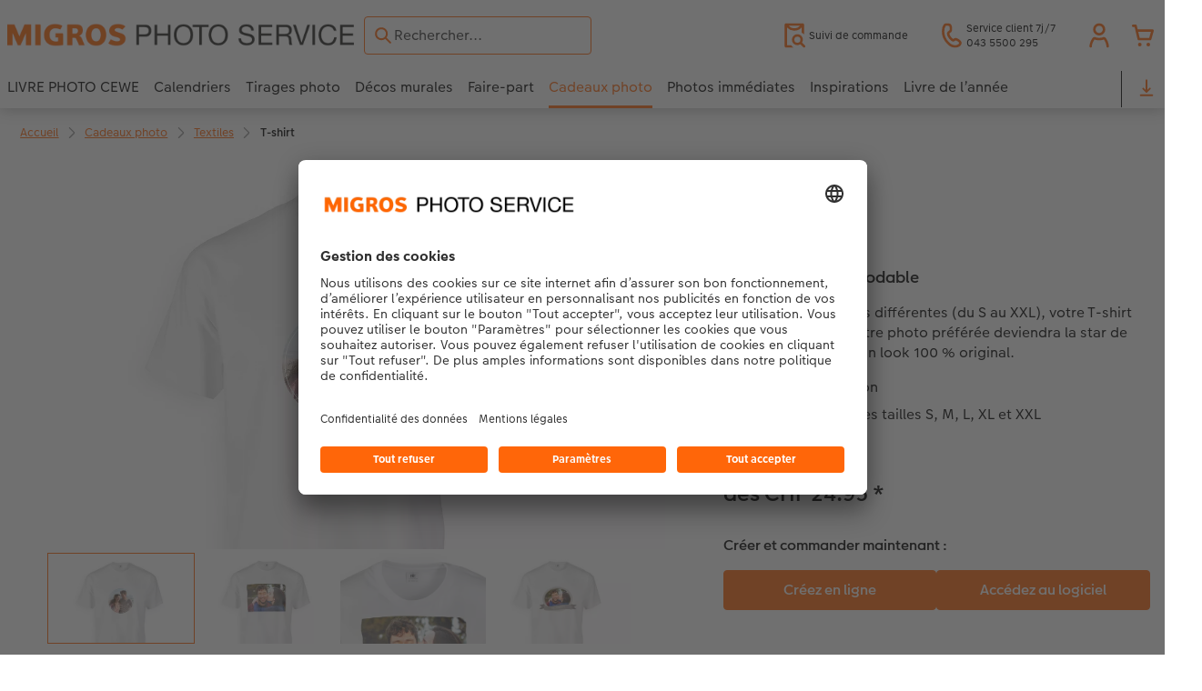

--- FILE ---
content_type: text/html; charset=UTF-8
request_url: https://photoservice.migros.ch/fr/cadeaux-photo/t-shirt-photo.html
body_size: 27741
content:
<!-- eos:module:266623 -->
<!DOCTYPE html>
<html lang="fr-CH">
<head>
    <meta http-equiv="content-type" content="text/html;charset=UTF-8"/>
          <meta name="viewport" content="width=device-width, initial-scale=1"/>
        <meta name="language" content="fr"/>
    <meta name="country" content="CH"/>
    <meta name="projectSlug" content="cewe-ch"/>
    <meta name="keyaccount" content="1442"/>
    <meta name="globalName" content="cp-gifts:textiles:t-shirt:pip">
    <meta name="channel" content="gifts">
    <meta name="assetRoot" content="../asset/">
    <meta name="pagePath" content="cadeaux-photo/t-shirt-photo.html">
    <title>T-shirt personnalisé : t-shirt en coton avec votre photo | Migros Photo Service</title>

	<meta name="robots" content="index,follow"/>

<meta name="title" content="T-shirt personnalisé : t-shirt en coton avec votre photo | Migros Photo Service">
<meta name="description" content=""/>



				<link rel="canonical" href="https://photoservice.migros.ch/fr/cadeaux-photo/t-shirt-photo.html" />



    <link rel="icon" href="../asset/assets/images/favicon.ico"/>

            <link rel="preload" href="../asset/assets/fonts/CEWEIcons/cewe-icons.woff2" as="font" type="font/woff2" crossorigin>
    
            <link rel="preload" href="../asset/assets/fonts/CEWEHead/CEWEHead-Regular.woff2" as="font" type="font/woff2" crossorigin>
    
            <link rel="preload" href="../asset/assets/fonts/CEWEText/CEWEText-Regular.woff2" as="font" type="font/woff2" crossorigin>
    
            <link rel="preload" href="../asset/assets/fonts/LatoLatin/LatoLatin-Regular.woff2" as="font" type="font/woff2" crossorigin>
    
        <!-- is_styleeditor_css_active: true -->
        <!-- is_xmas_css_active: false -->

                        <link type="text/css" rel="stylesheet"
                  href="../asset/assets/styles/css-variables-default-styleeditor.css?v=1746439681"/>
                                                        <link type="text/css" rel="stylesheet" href="../asset/assets/styles/css-variables.css?v=1769417452">
                        <link type="text/css" rel="stylesheet" href="../styles/variables.css?v=1769417452">
        <link type="text/css" rel="stylesheet" href="../asset/assets/styles/css-fonts.css?v=1769417452">
                    <link type="text/css" rel="stylesheet" blocking="render"
                  href="../asset/assets/styles/early-styleeditor.css?v=1768318493"/>
                                            <link type="text/css" rel="stylesheet"
                      href="../asset/assets/styles/main-styleeditor.css?v=1768614567"/>
                        
            <script src="../asset/assets/cds/cwc/cwc.esm.js?v=1768318493" type="module"></script>
    
            <script nomodule="" src="../asset/assets/cds/cwc/cwc.js?v=1741093160"></script>
    
        
    
    <script type="text/javascript">window.atEnabled=false;</script>
<script type="text/javascript">(function() {

  // Add style sheet

  var style = document.createElement("link");
  style.setAttribute("type", "text/css");
  style.setAttribute("rel", "stylesheet");

  style.href = "https://dls.photoprintit.com/cops-ch/migros/style.css?" + Date.now() + Math.random();

  var head = document.getElementsByTagName("head");
  if (head.length) {
    head[0].appendChild(style);
  }

})();</script>
<script type="text/javascript">window.cewe_tc = {};
window.cewe_tc.usc_id = window.cewe_tc.usc_id || "2aVZT4P0nqbvGy";
window.cewe_tc.fb_pixel_id = window.cewe_tc.fb_pixel_id || "1066615548859669";
window.cewe_tc.teads_pixel_id = window.cewe_tc.teads_pixel_id || 14594;
window.cewe_tc.bing_tracker_id = window.cewe_tc.bing_tracker_id || "";
window.cewe_tc.adform_tracking_id = window.cewe_tc.adform_tracking_id || "";
window.cewe_tc.adform_website_name = window.cewe_tc.adform_website_name || "";
window.cewe_tc.google_adwords_id = window.cewe_tc.google_adwords_id || "";
window.cewe_tc.google_adwords_hps_conversion = window.cewe_tc.google_adwords_hps_conversion || "";
window.cewe_tc.google_adwords_order_conversion = window.cewe_tc.google_adwords_order_conversion || "";
window.cewe_tc.awin_advertiser_id = window.cewe_tc.awin_advertiser_id || "";
window.cewe_tc.mouseflow_website_id = window.cewe_tc.mouseflow_website_id || "";
window.cewe_tc.pinterest_pixel_id = window.cewe_tc.pinterest_pixel_id || "2612552233739";

window.cewe_tc.cops_base_href = window.cewe_tc.cops_base_href || "https://photoservice.migros.ch/"+document.getElementsByName("language")[0].getAttribute("content")+"/";
window.cewe_tc.cookie_domain = window.cewe_tc.cookie_domain || "photoservice.migros.ch";</script>
<script type="text/javascript">window.dataLayer = window.dataLayer || [];
function gtag() {dataLayer.push(arguments);}

gtag('consent', 'default', {
'ad_storage': 'denied',
'analytics_storage': 'denied',
'ad_user_data': 'denied',
'ad_personalization': 'denied',
'wait_for_update': 500
});</script>
<script type="text/javascript">function writeScript(a, b, c) {
    var s = a.document.createElement("script"),
    bd = a.document.getElementsByTagName('head');
    t = false;
    b.forEach(function (item) {
        if (t === false) {
            t = a.document.location.hostname.indexOf(item) > -1;
        }
    });
    if (t) {
        s.src = c;
        s.defer = true;
        s.setAttribute('data-settings-id', window.cewe_tc.usc_id);
        s.id = "usercentrics-cmp";
        if (bd.length > 0) {
            bd[0].appendChild(s);
        }
    }
}
writeScript(window, ['photoprintit.lan', 'photoservice.migros.ch'], '//app.usercentrics.eu/browser-ui/latest/loader.js');</script>
<script type="text/javascript">(function(whitelist,scriptPath){const scriptTag=window.document.createElement('script');const headTag=window.document.getElementsByTagName('head');const domain=window.location.hostname;let isIn=false;let index=0;for(let i=0;i<whitelist.length;i++){for(let j=0;j<whitelist[i].length;j++){if(isIn===false){isIn=domain.indexOf(whitelist[i][j])>-1;index=i;}}}
if(isIn){scriptTag.src='//assets.adobedtm.com/'+scriptPath[index];scriptTag.async=true;if(headTag.length>0){headTag[0].appendChild(scriptTag);}}})([['phoenix-test.photoprintit.lan','cs.phx.photoprintit.com'],['phoenix.photoprintit.lan'],['photoservice.migros.ch']],['d607b02754c3/cf71b523a663/launch-089ddd9916cf-development.min.js','d607b02754c3/cf71b523a663/launch-089ddd9916cf-development.min.js','d607b02754c3/cf71b523a663/launch-bf0172296f7e.min.js']);</script>
<script type="text/javascript">(function(w,d,s,l,i){w[l]=w[l]||[];w[l].push({'gtm.start':
new Date().getTime(),event:'gtm.js'});var f=d.getElementsByTagName(s)[0],
j=d.createElement(s),dl=l!='dataLayer'?'&l='+l:'';j.async=true;j.src=
'https://www.googletagmanager.com/gtm.js?id='+i+dl;f.parentNode.insertBefore(j,f);
})(window,document,'script','dataLayer','GTM-M9XBBWF');</script>

</head>
<body>

        <a
            href="#main-content"
            class="skip-link"
            onclick="document.querySelector('#main-content').focus(); return false;"
            data-nav-log="MainNavi#skip-link"
        >
        Accéder au contenu principal
      </a>

    

    <cwc-component-app-banner opened
                            link-app-store="https://photoprintit.onelink.me/2S6i"
                                        link-play-store="https://photoprintit.onelink.me/2S6i"
                                          btn-label="INSTALLER"
                              cookie-name="MPSPhotoWorldApp"
                            product-id="7578"
                                        project="cewe-ch"
                                        key-account-id="1442"
                                        language="fr"
                                        country="CH"
                                        data-path="../order-channels/products"
                >
        <span slot="headline">App Migros Photo Service</span>
        <span slot="subline">Imprimez vos photos depuis votre mobile</span>
        <picture slot="appStoreImg">
            <source type="image/webp" srcset="../cdn/images/ug/pb/UGpBVGtqVXVPUmppaEdXNDhlZmc3dm50amRTaVhhcENsUWlWYnQvNTA1bGN1S1Q4YmhjZ3lvaW05L3lsU0dsMi9ubGpWOSsramRXZlZ3S1p1ZFJhWUVkRFNNRDgyMTBDVEczb1dpR0hxdzA9.webp"/>
            <source type="image/png" srcset="../cdn/images/ug/pb/UGpBVGtqVXVPUmppaEdXNDhlZmc3dm50amRTaVhhcENsUWlWYnQvNTA1bGN1S1Q4YmhjZ3lvaW05L3lsU0dsMnZTR2ZRMHFZRnNHbHFTNjRvL2xhT2pmeXpNdWswOFNEeVU2djk1SFNHMzg9.png"/>
            <img src="../cdn/images/ug/pb/UGpBVGtqVXVPUmppaEdXNDhlZmc3dm50amRTaVhhcENsUWlWYnQvNTA1bGN1S1Q4YmhjZ3lvaW05L3lsU0dsMk1GWWtRdlJmdmtRVFJKSUNLYzZQNmpmeXpNdWswOFNEeVU2djk1SFNHMzg9.jpg" alt=""/>
        </picture>
        <picture slot="playStoreImg">
            <source type="image/webp" srcset="../cdn/images/yv/fr/YVFraktjOWNXNlNjOHZZQTU4QkErWWFkMExKandRNG80NGRUQjZ6N0t6S25naW8yMWNtNjVJcEw1Mm8rNUNTNi9ubGpWOSsramRXZlZ3S1p1ZFJhWUVkRFNNRDgyMTBDVEczb1dpR0hxdzA9.webp"/>
            <source type="image/png" srcset="../cdn/images/yv/fr/YVFraktjOWNXNlNjOHZZQTU4QkErWWFkMExKandRNG80NGRUQjZ6N0t6S25naW8yMWNtNjVJcEw1Mm8rNUNTNnZTR2ZRMHFZRnNHbHFTNjRvL2xhT2pmeXpNdWswOFNEeVU2djk1SFNHMzg9.png"/>
            <img src="../cdn/images/yv/fr/YVFraktjOWNXNlNjOHZZQTU4QkErWWFkMExKandRNG80NGRUQjZ6N0t6S25naW8yMWNtNjVJcEw1Mm8rNUNTNk1GWWtRdlJmdmtRVFJKSUNLYzZQNmpmeXpNdWswOFNEeVU2djk1SFNHMzg9.jpg" alt=""/>
        </picture>
    </cwc-component-app-banner>

    

                                                                                                                                                                                                                                                          
<cwc-header sticky v="2" role="banner">
    <a class="primary-logo logo-image" href="../index.html" aria-label="Lien vers la page d’accueil"></a>

    <div class="search-area">
              <search>
          

<cwc-onsite-search
  class=""
  default-provider="CeweSearchProvider"
  default-provider-config="&#x7B;&quot;host&quot;&#x3A;&quot;https&#x3A;&#x5C;&#x2F;&#x5C;&#x2F;searchservice.photoprintit.com&quot;,&quot;keyAccount&quot;&#x3A;1442,&quot;country&quot;&#x3A;&quot;CH&quot;,&quot;language&quot;&#x3A;&quot;fr&quot;&#x7D;"
  module-config="&#x7B;&#x0A;&#x20;&#x20;&#x20;&#x20;&quot;OrderStatusOnSiteSearchModule&quot;&#x3A;&#x20;&#x7B;&#x0A;&#x20;&#x20;&#x20;&#x20;&#x20;&#x20;&#x20;&#x20;&quot;forwardLink&quot;&#x3A;&#x20;&quot;&#x2F;service&#x2F;suivi-de-commande-en-ligne.html&#x23;&#x3F;orderid&#x3D;&#x7B;&#x7B;query&#x7D;&#x7D;&quot;,&#x0A;&#x20;&#x20;&#x20;&#x20;&#x20;&#x20;&#x20;&#x20;&quot;forwardPageidentifier&quot;&#x3A;&#x20;&quot;cp-service&#x3A;orderstatus&quot;,&#x0A;&#x20;&#x20;&#x20;&#x20;&#x20;&#x20;&#x20;&#x20;&quot;text-resources&quot;&#x3A;&#x20;&#x7B;&quot;headline&quot;&#x3A;&quot;Suivi&#x20;de&#x20;commande&quot;,&quot;description&quot;&#x3A;&quot;Vous&#x20;cherchez&#x20;&#x5C;u00e0&#x20;conna&#x5C;u00eetre&#x20;l&#x27;avancement&#x20;d&#x27;une&#x20;commande,&#x20;avez-vous&#x20;essay&#x5C;u00e9&#x20;notre&#x20;page&#x20;suivi&#x20;de&#x20;commande&#x20;&#x3F;&quot;,&quot;buttonLabel&quot;&#x3A;&quot;Vers&#x20;le&#x20;suivi&#x20;de&#x20;commande&quot;&#x7D;&#x0A;&#x0A;&#x20;&#x20;&#x20;&#x20;&#x7D;&#x0A;&#x7D;"
  text-resources="&#x7B;&quot;results&quot;&#x3A;&#x7B;&quot;showMoreResults&quot;&#x3A;&quot;Voir&#x20;plus&#x20;&#x28;&#x7B;&#x7B;count&#x7D;&#x7D;&#x29;&quot;,&quot;showMoreResultsClose&quot;&#x3A;&quot;Afficher&#x20;moins&quot;,&quot;totalResult&quot;&#x3A;&quot;R&#x5C;u00e9sultat&quot;,&quot;totalResults&quot;&#x3A;&quot;R&#x5C;u00e9sultats&quot;,&quot;product&quot;&#x3A;&#x7B;&quot;headline&quot;&#x3A;&quot;Produits&quot;&#x7D;,&quot;service&quot;&#x3A;&#x7B;&quot;headline&quot;&#x3A;&quot;Service&#x20;&amp;&#x20;aide&quot;&#x7D;,&quot;inspiration&quot;&#x3A;&#x7B;&quot;headline&quot;&#x3A;&quot;Inspiration&quot;&#x7D;,&quot;page&quot;&#x3A;&#x7B;&quot;headline&quot;&#x3A;&quot;Autres&quot;&#x7D;,&quot;category&quot;&#x3A;&#x7B;&quot;headline&quot;&#x3A;&quot;Cat&#x5C;u00e9gorie&quot;,&quot;preposition&quot;&#x3A;&quot;in&quot;&#x7D;&#x7D;,&quot;suggestions&quot;&#x3A;&#x7B;&quot;headline&quot;&#x3A;&quot;Suggestions&quot;,&quot;headlineTops&quot;&#x3A;&quot;Recherches&#x20;populaires&quot;&#x7D;,&quot;alternatives&quot;&#x3A;&#x7B;&quot;headline&quot;&#x3A;&quot;Produits&#x20;alternatifs&quot;&#x7D;,&quot;loading&quot;&#x3A;&#x7B;&quot;text&quot;&#x3A;&quot;En&#x20;cours&#x20;de&#x20;chargement&quot;&#x7D;,&quot;messages&quot;&#x3A;&#x7B;&quot;notFound&quot;&#x3A;&#x7B;&quot;headline&quot;&#x3A;&quot;Aucun&#x20;r&#x5C;u00e9sultat&#x20;correspondant.&quot;,&quot;text&quot;&#x3A;&quot;Votre&#x20;recherche&#x20;&#x5C;u00ab&#x5C;u00a0&#x7B;&#x7B;query&#x7D;&#x7D;&#x5C;u00a0&#x5C;u00bb&#x20;n&#x27;a&#x20;donn&#x5C;u00e9&#x20;aucun&#x20;r&#x5C;u00e9sultat.&quot;,&quot;notice&quot;&#x3A;&quot;&lt;p&gt;&lt;strong&gt;Conseils&#x20;pour&#x20;une&#x20;recherche&#x20;plus&#x20;efficace&lt;&#x5C;&#x2F;strong&gt;&#x5C;nV&#x5C;u00e9rifiez&#x20;que&#x20;le&#x20;terme&#x20;de&#x20;recherche&#x20;ne&#x20;comporte&#x20;pas&#x20;de&#x20;fautes&#x20;de&#x20;frappe.&#x5C;nUtilisez&#x20;un&#x20;terme&#x20;plus&#x20;g&#x5C;u00e9n&#x5C;u00e9ral.&#x5C;nRemplacez&#x20;l&#x5C;u2019article&#x20;recherch&#x5C;u00e9&#x20;par&#x20;un&#x20;autre&#x20;synonyme.&lt;&#x5C;&#x2F;p&gt;&#x5C;n&quot;&#x7D;,&quot;responseError&quot;&#x3A;&#x7B;&quot;retryBtn&quot;&#x3A;&quot;R&#x5C;u00e9essayer&quot;,&quot;headline&quot;&#x3A;&quot;Serveur&#x20;indisponible&quot;,&quot;text&quot;&#x3A;&quot;La&#x20;connexion&#x20;au&#x20;serveur&#x20;a&#x20;&#x5C;u00e9t&#x5C;u00e9&#x20;interrompue.&#x20;Veuillez&#x20;r&#x5C;u00e9essayer.&quot;&#x7D;&#x7D;&#x7D;&#x0A;"
  data-close-button-aria-label="Masquer les résultats de recherche"
>
    <cwc-text-field slot="input">
              <svg class="sprite-icon "             slot="icon"
                    aria-hidden="true"
        >
        <use href='../asset/assets/sprite-icon/sprite-base.svg?v=#icon-search'/>
    </svg>

      <input
        slot="input"
        type="search"
        name="search-input"
        value=""
                  placeholder="Rechercher..."
                          aria-label="Rechercher&#x20;sur&#x20;la&#x20;page"
              />
      <button
        slot="reset"
                  aria-label="R&#x00E9;initialiser&#x20;la&#x20;recherche"
              >
                <svg class="sprite-icon " >
        <use href='../asset/assets/sprite-icon/sprite-base.svg?v=#icon-close'/>
    </svg>

      </button>
    </cwc-text-field>
    <button
      slot="close-button"
              aria-label="Masquer&#x20;les&#x20;r&#x00E9;sultats&#x20;de&#x20;recherche"
          >
              <svg class="sprite-icon " >
        <use href='../asset/assets/sprite-icon/sprite-base.svg?v=#icon-close'/>
    </svg>

    </button>
    <button
      slot="mobile-close-button"
              aria-label="Masquer&#x20;les&#x20;r&#x00E9;sultats&#x20;de&#x20;recherche"
          >
              <svg class="sprite-icon " >
        <use href='../asset/assets/sprite-icon/sprite-base.svg?v=#icon-arrow-left'/>
    </svg>

    </button>
</cwc-onsite-search>


        </search>
          </div>

    <div class="service-area">
        <!-- eos:module:253759 -->


    <!-- eos:module:253732 -->


    
    <a href="../service/suivi-de-commande-en-ligne.html"  data-nav-log="MainNavi#Suivi de commande"
       class="service-area-item">
                <svg class="sprite-icon service-icon" >
        <use href='../asset/assets/sprite-icon/sprite-base.svg?v=#icon-orderinfo'/>
    </svg>

                    <span class="service-icon-label">
            <span>Suivi de commande</span>
            <br>
            <span></span>
        </span>
            </a>
<!-- eos:module:329952 -->


    
    <a href="../service.html"  
       class="service-area-item">
                <svg class="sprite-icon service-icon" >
        <use href='../asset/assets/sprite-icon/sprite-base.svg?v=#icon-phone'/>
    </svg>

                    <span class="service-icon-label">
            <span>Service client 7j/7</span>
            <br>
            <span>043 5500 295</span>
        </span>
            </a>

            <cwc-user-icon class="service-area-item" aria-label="Mon compte" role="button"
                       data-title="Mon compte"                       operator="51001442"
                       key-account="1442"
                       my-account-link="../account.html"
                       use-capi-auth="false"
                       data-nav-log="MainNavi#Account"
                       text-logged-in=""
                       enable-modal="false">
                    <svg class="sprite-icon "             slot="svg"
        >
        <use href='../asset/assets/sprite-icon/sprite-base.svg?v=#icon-name'/>
    </svg>


            <style>
                @media (min-width: 1024px) {
                    .sg-cw-button.user-icon-modal-button {
                        min-width: 300px;
                    }
                }

                @media (max-width: 1023px) {
                    .sg-cw-button.user-icon-modal-button {
                        min-width: 40vw;
                    }
                }

                .sg-cw-center.user-icon-modal-body {
                    color: #0e204e
                }
            </style>
            <svg slot="tick-svg" viewBox="0 0 30 30" style="width: 100%; height: 100%">
                <path fill="none" stroke-width="3" stroke-linecap="round"
                      stroke-linejoin="round" d="M 7,15 L 13, 21 L 23, 9"/>
            </svg>
            <h3 slot="modal-header">Mon compte</h3>
            <div slot="modal-body-logged-out"
                 class="sg-cw-center user-icon-modal-body">Veuillez choisir</div>
            <div slot="modal-body-logged-in"
                 class="sg-cw-center user-icon-modal-body">Lors de la déconnexion, tous les projets non enregistrés ainsi que votre panier seront supprimés pour des raisons de sécurité.</div>
            <button slot="modal-footer-button-login"
                    class="modal-csc-button ips-link user-icon-modal-button">
                Se connecter
            </button>
            <button slot="modal-footer-button-my-account"
                    class="modal-csc-button ips-link user-icon-modal-button">
                vers l’aperçu du compte
            </button>
            <button slot="modal-footer-button-logout"
                    class="modal-csc-button ips-link  user-icon-modal-button">
                Se déconnecter
            </button>
        </cwc-user-icon>
                <cwc-cart-icon class="service-area-item" aria-label="Panier de commande"
                       data-title="Panier de commande"                       key-account="1442"
                       cart-link="../checkout.html"
                       data-nav-log="MainNavi#Cart"
                       operator="51001442">
                    <svg class="sprite-icon "             slot="svg"
        >
        <use href='../asset/assets/sprite-icon/sprite-base.svg?v=#icon-cart-simple'/>
    </svg>

        </cwc-cart-icon>
    
    </div>

    <div class="secondary-logo-area">
        <div class="secondary-logo">
                    </div>
    </div>

    <div class="primary-nav-area">
                    
    
            
                                                                                                                                                                                                                                            
<input type="checkbox" id="nav-visible-mobile-toggle">
<label class="nav-visible-mobile-activator" for="nav-visible-mobile-toggle">
    <div class="menu-toggle-burgex">
        <span></span>
        <span></span>
        <span></span>
        <span></span>
    </div>
    <span>Menu</span>
</label>

<nav class="primary-nav" role="navigation">
    <div class="nav-mobile-cropping">
        <div class="nav-mobile-topbar">
            <span class="nav-active-submenu-label">Menu</span>
        </div>

        <div class="primary-nav-wrapper">
                                                                                                                                                                                                                                                                                                                                                                                                                                                                                                                                                                                                                                                                                                                                                                                                                                                                                                                                                                                                                                                                                                                                                                                                                                                                                                                                                                                                                                                                                                                                                                                                                                                                                                                                                                                                                                                                                                                                                                                                                                                                                                                                                                                                                                                                                                                                                                                                                                                                                                                                                                                                                                                                                                                                                                                                                                                                                                                                                                                                                                                                                                                                                                                                                                                                                                                                                                                                                                                                                                                                                                                                                                                                                                                                                                                                                                                                                                                                                                                                                                                                                                                                                                                                                                                                                                                                                                                                                                                                                                                                                                                                                                                                                                                                                                                                                                                                                                                                                                                                                                                                                                                                                                
                    <div class="nav-item has-children" >
                                                
                                                <label class="primary-nav-item-more" for="526867615_439427960">
                            <a class="nav-item-label"
                               href="../livre-photo-cewe.html"
                               data-nav-log="MainNavi#LIVRE PHOTO CEWE">
                                                                <span>LIVRE PHOTO CEWE</span>
                            </a>
                                                                    <svg class="sprite-icon " >
        <use href='../asset/assets/sprite-icon/sprite-base.svg?v=#icon-arrow-right'/>
    </svg>

                                                    </label>

                                                    <div class="ancillary-nav">
                                <div class="ancillary-nav-cropping">
                                    <ul class="ancillary-nav-content no-list-styling" aria-label="Sous-navigation">
                                        <li class="ancillary-nav-item-back">
                                          <input class="ancillary-nav-toggle"
                                                 type="checkbox"
                                                 id="526867615_439427960"
                                                  >
                                                    <svg class="sprite-icon " >
        <use href='../asset/assets/sprite-icon/sprite-base.svg?v=#icon-arrow-left'/>
    </svg>

                                            <span>LIVRE PHOTO CEWE</span>
                                        </li>
                                                                                                                                                                                                                                                                                                                                                                                                                                                                                                                                                                                                    
                                    <li class="ancillary-nav-item overview-item" >
                                                                                <a href="../livre-photo-cewe.html"
                                           data-nav-log="SubNavi#LIVRE PHOTO CEWE|Aperçu"
                                           data-id="18766">
                                            Aperçu
                                        </a></li>
                                
                                    <li class="ancillary-nav-item " >
                                                                                <a href="../livre-photo-cewe.html#formats"
                                           data-nav-log="SubNavi#LIVRE PHOTO CEWE|Formats"
                                           data-id="12818">
                                            Formats
                                        </a></li>
                                
                                    <li class="ancillary-nav-item " >
                                                                                <a href="../livre-photo-cewe.html#couverture"
                                           data-nav-log="SubNavi#LIVRE PHOTO CEWE|Couvertures"
                                           data-id="13109">
                                            Couvertures
                                        </a></li>
                                
                                    <li class="ancillary-nav-item " >
                                                                                <a href="../livre-photo-cewe.html#papiers"
                                           data-nav-log="SubNavi#LIVRE PHOTO CEWE|Qualités de papier"
                                           data-id="13118">
                                            Qualités de papier
                                        </a></li>
                                
                                    <li class="ancillary-nav-item " >
                                                                                <a href="../livre-photo-cewe.html#effetrelief"
                                           data-nav-log="SubNavi#LIVRE PHOTO CEWE|Effets relief"
                                           data-id="13120">
                                            Effets relief
                                        </a></li>
                                
                                    <li class="ancillary-nav-item " >
                                                                                <a href="../livre-photo-cewe/page-panoramique.html"
                                           data-nav-log="SubNavi#LIVRE PHOTO CEWE|Double page panoramique"
                                           data-id="23320">
                                            Double page panoramique
                                        </a></li>
                                
                                    <li class="ancillary-nav-item " >
                                                                                <a href="../livre-photo-cewe/etui-personnalisable.html"
                                           data-nav-log="SubNavi#LIVRE PHOTO CEWE|Étui personnalisé"
                                           data-id="19271">
                                            Étui personnalisé
                                        </a></li>
                                
                                    <li class="ancillary-nav-item " >
                                                                                <a href="../livre-photo-cewe/pochette-souvenirs.html"
                                           data-nav-log="SubNavi#LIVRE PHOTO CEWE|Pochette souvenirs"
                                           data-id="23321">
                                            Pochette souvenirs
                                        </a></li>
                                
                                    <li class="ancillary-nav-item " >
                                                                                <a href="../livre-photo-cewe/bebe.html"
                                           data-nav-log="SubNavi#LIVRE PHOTO CEWE|LIVRE PHOTO CEWE Bébé"
                                           data-id="12609">
                                            LIVRE PHOTO CEWE Bébé
                                        </a></li>
                                
                                    <li class="ancillary-nav-item " >
                                                                                <a href="../livre-photo-cewe/livre-photo-cewe-avec-couverture-en-cuir-et-en-lin.html"
                                           data-nav-log="SubNavi#LIVRE PHOTO CEWE|Couverture en cuir et en lin"
                                           data-id="12611">
                                            Couverture en cuir et en lin
                                        </a></li>
                                
                                    <li class="ancillary-nav-item " >
                                                                                <a href="../livre-photo-cewe/premieres-etapes.html"
                                           data-nav-log="SubNavi#LIVRE PHOTO CEWE|Premières étapes"
                                           data-id="12956">
                                            Premières étapes
                                        </a></li>
                                
                                    <li class="ancillary-nav-item " >
                                                                                <a href="../modes-de-creation.html"
                                           data-nav-log="SubNavi#LIVRE PHOTO CEWE|Possibilités de commande"
                                           data-id="12924">
                                            Possibilités de commande
                                        </a></li>
                                
                                    <li class="ancillary-nav-item " >
                                                                                <a href="../livre-photo-cewe/exemples.html"
                                           data-nav-log="SubNavi#LIVRE PHOTO CEWE|Exemples"
                                           data-id="12591">
                                            Exemples
                                        </a></li>
                                
                                    <li class="ancillary-nav-item " >
                                                                                <a href="../livre-photo-cewe/temoignages.html"
                                           data-nav-log="SubNavi#LIVRE PHOTO CEWE|Témoignages clients"
                                           data-id="13142">
                                            Témoignages clients
                                        </a></li>
                                
                                    <li class="ancillary-nav-item " >
                                                                                <a href="../extras.html#livrephoto"
                                           data-nav-log="SubNavi#LIVRE PHOTO CEWE|Accessoires"
                                           data-id="23203">
                                            Accessoires
                                        </a></li>
                                
                                    </ul>
                                </div>
                            </div>
                                            </div>
                                                                                                                                                                                                                                                                                                                                                                                                                                                                                                                                                                                                                                                                                                                                                                                                                                                                                                                                                                                                                                                                                                                                                                                                                                                                                                                                                                                                                                                                                                                                                                                                                                                                                                                                                                                                                                                                                                                                                                                                                                                                                                                                                                                                                                                                                                                                                                                                                                                                                                                                                                                                                                                                                                                                                                                                                                                                                                                                                                                                                                                                                                                                                                                                                                                                                                                                                                                                                                                                                                                                                                                                                                                                                                                                                                                                                                                                                                                                                                                                                                                                                                                                                                                                                                                                                                                                                                                                                                                                                                                                                                                                                            
                    <div class="nav-item has-children" >
                                                
                                                <label class="primary-nav-item-more" for="526867615_1180673519">
                            <a class="nav-item-label"
                               href="../calendriers.html"
                               data-nav-log="MainNavi#Calendriers">
                                                                <span>Calendriers</span>
                            </a>
                                                                    <svg class="sprite-icon " >
        <use href='../asset/assets/sprite-icon/sprite-base.svg?v=#icon-arrow-right'/>
    </svg>

                                                    </label>

                                                    <div class="ancillary-nav">
                                <div class="ancillary-nav-cropping">
                                    <ul class="ancillary-nav-content no-list-styling" aria-label="Sous-navigation">
                                        <li class="ancillary-nav-item-back">
                                          <input class="ancillary-nav-toggle"
                                                 type="checkbox"
                                                 id="526867615_1180673519"
                                                  >
                                                    <svg class="sprite-icon " >
        <use href='../asset/assets/sprite-icon/sprite-base.svg?v=#icon-arrow-left'/>
    </svg>

                                            <span>Calendriers</span>
                                        </li>
                                                                                                                                                                                                                                                                                                                                                                                                                                                                                                                                                                
                                    <li class="ancillary-nav-item overview-item" >
                                                                                <a href="../calendriers.html"
                                           data-nav-log="SubNavi#Calendriers|Aperçu"
                                           data-id="18772">
                                            Aperçu
                                        </a></li>
                                
                                    <li class="ancillary-nav-item " >
                                                                                <a href="../calendriers/calendrier-mural.html"
                                           data-nav-log="SubNavi#Calendriers|Calendriers muraux"
                                           data-id="12642">
                                            Calendriers muraux
                                        </a></li>
                                
                                    <li class="ancillary-nav-item " >
                                                                                <a href="../calendriers/calendrier-de-bureau.html"
                                           data-nav-log="SubNavi#Calendriers|Calendriers de bureau"
                                           data-id="12729">
                                            Calendriers de bureau
                                        </a></li>
                                
                                    <li class="ancillary-nav-item " >
                                                                                <a href="../calendriers/planning-annuel.html"
                                           data-nav-log="SubNavi#Calendriers|Calendriers agendas"
                                           data-id="12944">
                                            Calendriers agendas
                                        </a></li>
                                
                                    <li class="ancillary-nav-item " >
                                                                                <a href="../calendriers/calendrier-de-cuisine.html"
                                           data-nav-log="SubNavi#Calendriers|Calendrier de cuisine"
                                           data-id="19179">
                                            Calendrier de cuisine
                                        </a></li>
                                
                                    <li class="ancillary-nav-item " >
                                                                                <a href="../calendriers/agendas.html"
                                           data-nav-log="SubNavi#Calendriers|Agendas de poche"
                                           data-id="12739">
                                            Agendas de poche
                                        </a></li>
                                
                                    <li class="ancillary-nav-item " >
                                                                                <a href="../calendriers/calendriers-photo-avec-design.html"
                                           data-nav-log="SubNavi#Calendriers|Calendriers muraux avec design"
                                           data-id="13002">
                                            Calendriers muraux avec design
                                        </a></li>
                                
                                    <li class="ancillary-nav-item " >
                                                                                <a href="../calendriers/calendrier-mural-a4.html"
                                           data-nav-log="SubNavi#Calendriers|Calendrier mural A4"
                                           data-id="19175">
                                            Calendrier mural A4
                                        </a></li>
                                
                                    <li class="ancillary-nav-item " >
                                                                                <a href="../calendriers/calendrier-mural-a4/configurateur.html#/configure/8089/landscape;selectedValues=%7B%22calendarType%22%3A%22wall_calendar%22%2C%22size%22%3A%22a4%22%2C%22cal_paperType%22%3A%22matt%22%2C%22calendarOrientation%22%3A%22panorama%22%7D"
                                           data-nav-log="SubNavi#Calendriers|Calendrier mural A4 Panorama"
                                           data-id="19177">
                                            Calendrier mural A4 Panorama
                                        </a></li>
                                
                                    <li class="ancillary-nav-item " >
                                                                                <a href="../calendriers/calendrier-mural-a3.html"
                                           data-nav-log="SubNavi#Calendriers|Calendrier mural A3"
                                           data-id="19178">
                                            Calendrier mural A3
                                        </a></li>
                                
                                    <li class="ancillary-nav-item " >
                                                                                <a href="../calendriers/calendrier-mural-fineline.html"
                                           data-nav-log="SubNavi#Calendriers|Calendrier mural Fineline"
                                           data-id="21986">
                                            Calendrier mural Fineline
                                        </a></li>
                                
                                    <li class="ancillary-nav-item " >
                                                                                <a href="../calendriers/calendrier-de-bureau-carre.html"
                                           data-nav-log="SubNavi#Calendriers|Calendrier de bureau carré"
                                           data-id="19176">
                                            Calendrier de bureau carré
                                        </a></li>
                                
                                    <li class="ancillary-nav-item " >
                                                                                <a href="../calendriers/calendrier-de-bureau-avec-papier-recycle.html"
                                           data-nav-log="SubNavi#Calendriers|Calendrier de bureau avec papier recyclé"
                                           data-id="17345">
                                            Calendrier de bureau avec papier recyclé
                                        </a></li>
                                
                                    <li class="ancillary-nav-item " >
                                                                                <a href="../extras.html#calendriers"
                                           data-nav-log="SubNavi#Calendriers|Accessoires"
                                           data-id="22818">
                                            Accessoires
                                        </a></li>
                                
                                    </ul>
                                </div>
                            </div>
                                            </div>
                                                                                                                                                                                                                                                                                                                                                                                                                                                                                                                                                                                                                                                                                                                                                                                                                                                                                                                                                                                                                                                                                                                                                                                                                                                                                                                                                                                                                                                                                                                                                                                                                                                                                                                                                                                                                                                                                                                                                                                                                                                                                                                                                                                                                                                                                                                                                                                                                                                                                                                                                                                                                                                                                                                                                                                                                                                                                                                                                                                                                                                                                                                                                                                                                                                                                                                                                                                                                                                                                                                                                                                                                                                                                                                                                                                                                                                                                                                                                                                                                                                                                                                                                                                                                            
                    <div class="nav-item has-children" >
                                                
                                                <label class="primary-nav-item-more" for="526867615_1549635422">
                            <a class="nav-item-label"
                               href="../tirages-photo.html"
                               data-nav-log="MainNavi#Tirages photo">
                                                                <span>Tirages photo</span>
                            </a>
                                                                    <svg class="sprite-icon " >
        <use href='../asset/assets/sprite-icon/sprite-base.svg?v=#icon-arrow-right'/>
    </svg>

                                                    </label>

                                                    <div class="ancillary-nav">
                                <div class="ancillary-nav-cropping">
                                    <ul class="ancillary-nav-content no-list-styling" aria-label="Sous-navigation">
                                        <li class="ancillary-nav-item-back">
                                          <input class="ancillary-nav-toggle"
                                                 type="checkbox"
                                                 id="526867615_1549635422"
                                                  >
                                                    <svg class="sprite-icon " >
        <use href='../asset/assets/sprite-icon/sprite-base.svg?v=#icon-arrow-left'/>
    </svg>

                                            <span>Tirages photo</span>
                                        </li>
                                                                                                                                                                                                                                                                                                                                                                                                                                                                                                                            
                                    <li class="ancillary-nav-item overview-item" >
                                                                                <a href="../tirages-photo.html"
                                           data-nav-log="SubNavi#Tirages photo|Aperçu"
                                           data-id="18767">
                                            Aperçu
                                        </a></li>
                                
                                    <li class="ancillary-nav-item " >
                                                                                <a href="../tirages-photo/tirages-photo.html"
                                           data-nav-log="SubNavi#Tirages photo|Tirages photo"
                                           data-id="12564">
                                            Tirages photo
                                        </a></li>
                                
                                    <li class="ancillary-nav-item " >
                                                                                <a href="../tirages-photo/tirages-photo-dans-un-cadre.html"
                                           data-nav-log="SubNavi#Tirages photo|Tirage photo encadré"
                                           data-id="16815">
                                            Tirage photo encadré
                                        </a></li>
                                
                                    <li class="ancillary-nav-item " >
                                                                                <a href="../tirages-photo/boites-photo-souvenirs.html"
                                           data-nav-log="SubNavi#Tirages photo|Boîte photo souvenirs"
                                           data-id="12777">
                                            Boîte photo souvenirs
                                        </a></li>
                                
                                    <li class="ancillary-nav-item " >
                                                                                <a href="./tirages-creatifs.html"
                                           data-nav-log="SubNavi#Tirages photo|Tirages créatifs"
                                           data-id="12870">
                                            Tirages créatifs
                                        </a></li>
                                
                                    <li class="ancillary-nav-item " >
                                                                                <a href="./tirage-photo-mini.html"
                                           data-nav-log="SubNavi#Tirages photo|Tirage photo mini"
                                           data-id="21833">
                                            Tirage photo mini
                                        </a></li>
                                
                                    <li class="ancillary-nav-item " >
                                                                                <a href="../tirages-photo/tirages-photo-sur-papier-recycle.html"
                                           data-nav-log="SubNavi#Tirages photo|Tirages photo sur papier recyclé"
                                           data-id="15670">
                                            Tirages photo sur papier recyclé
                                        </a></li>
                                
                                    <li class="ancillary-nav-item " >
                                                                                <a href="../decos-murales/poster.html"
                                           data-nav-log="SubNavi#Tirages photo|Poster premium"
                                           data-id="12906">
                                            Poster premium
                                        </a></li>
                                
                                    <li class="ancillary-nav-item " >
                                                                                <a href="../tirages-photo.html#40"
                                           data-nav-log="SubNavi#Tirages photo|Lot de photos"
                                           data-id="12958">
                                            Lot de photos
                                        </a></li>
                                
                                    <li class="ancillary-nav-item " >
                                                                                <a href="./autocollant-photo.html"
                                           data-nav-log="SubNavi#Tirages photo|Autocollants photo"
                                           data-id="12999">
                                            Autocollants photo
                                        </a></li>
                                
                                    <li class="ancillary-nav-item " >
                                                                                <a href="../tirages-photo/tirages-immediats.html"
                                           data-nav-log="SubNavi#Tirages photo|Tirages immédiats"
                                           data-id="12842">
                                            Tirages immédiats
                                        </a></li>
                                
                                    <li class="ancillary-nav-item " >
                                                                                <a href="../tirages-photo/photo-identite-biometrique.html"
                                           data-nav-log="SubNavi#Tirages photo|Photo d’identité"
                                           data-id="22090">
                                            Photo d’identité
                                        </a></li>
                                
                                    <li class="ancillary-nav-item " >
                                                                                <a href="../extras.html#photos"
                                           data-nav-log="SubNavi#Tirages photo|Accessoires"
                                           data-id="22816">
                                            Accessoires
                                        </a></li>
                                
                                    </ul>
                                </div>
                            </div>
                                            </div>
                                                                                                                                                                                                                                                                                                                                                                                                                                                                                                                                                                                                                                                                                                                                                                                                                                                                                                                                                                                                                                                                                                                                                                                                                                                                                                                                                                                                                                                                                                                                                                                                                                                                                                                                                                                                                                                                                                                                                                                                                                                                                                                                                                                                                                                                                                                                                                                                                                                                                                                                                                                                                                                                                                                                                                                                                                                                                                                                                                                                                                                                                                                                                                                                                                                                                                                                                                                                                                                                                                                                                                                                                                                                                                                                                                                                                                                                                                                                                                                                                                                                                                                                                                                                                                                                                                                                                                                                                                                                                                                                                                                                                                                                                                                                                                                                                                                                                                                                                                                                                                                                                                                                                                                            
                    <div class="nav-item has-children" >
                                                
                                                <label class="primary-nav-item-more" for="526867615_914422870">
                            <a class="nav-item-label"
                               href="../decos-murales.html"
                               data-nav-log="MainNavi#Décos murales">
                                                                <span>Décos murales</span>
                            </a>
                                                                    <svg class="sprite-icon " >
        <use href='../asset/assets/sprite-icon/sprite-base.svg?v=#icon-arrow-right'/>
    </svg>

                                                    </label>

                                                    <div class="ancillary-nav">
                                <div class="ancillary-nav-cropping">
                                    <ul class="ancillary-nav-content no-list-styling" aria-label="Sous-navigation">
                                        <li class="ancillary-nav-item-back">
                                          <input class="ancillary-nav-toggle"
                                                 type="checkbox"
                                                 id="526867615_914422870"
                                                  >
                                                    <svg class="sprite-icon " >
        <use href='../asset/assets/sprite-icon/sprite-base.svg?v=#icon-arrow-left'/>
    </svg>

                                            <span>Décos murales</span>
                                        </li>
                                                                                                                                                                                                                                                                                                                                                                                                                                                                                                                                                                                                                                        
                                    <li class="ancillary-nav-item overview-item" >
                                                                                <a href="../decos-murales.html"
                                           data-nav-log="SubNavi#Décos murales|Aperçu"
                                           data-id="18768">
                                            Aperçu
                                        </a></li>
                                
                                    <li class="ancillary-nav-item " >
                                                                                <a href="../decos-murales/photo-sur-toile.html"
                                           data-nav-log="SubNavi#Décos murales|Photo sur toile"
                                           data-id="12659">
                                            Photo sur toile
                                        </a></li>
                                
                                    <li class="ancillary-nav-item " >
                                                                                <a href="../decos-murales/poster.html"
                                           data-nav-log="SubNavi#Décos murales|Poster Premium"
                                           data-id="12558">
                                            Poster Premium
                                        </a></li>
                                
                                    <li class="ancillary-nav-item " >
                                                                                <a href="../decos-murales/poster/selection-design.html"
                                           data-nav-log="SubNavi#Décos murales|Poster avec design"
                                           data-id="13115">
                                            Poster avec design
                                        </a></li>
                                
                                    <li class="ancillary-nav-item " >
                                                                                <a href="../decos-murales/cadres.html"
                                           data-nav-log="SubNavi#Décos murales|Cadres"
                                           data-id="12631">
                                            Cadres
                                        </a></li>
                                
                                    <li class="ancillary-nav-item " >
                                                                                <a href="../decos-murales/porte-poster-bois.html"
                                           data-nav-log="SubNavi#Décos murales|Porte-poster en bois"
                                           data-id="12637">
                                            Porte-poster en bois
                                        </a></li>
                                
                                    <li class="ancillary-nav-item " >
                                                                                <a href="../decos-murales/pele-mele.html"
                                           data-nav-log="SubNavi#Décos murales|Pêle-mêle"
                                           data-id="12645">
                                            Pêle-mêle
                                        </a></li>
                                
                                    <li class="ancillary-nav-item " >
                                                                                <a href="../decos-murales/hexxas.html"
                                           data-nav-log="SubNavi#Décos murales|hexxas"
                                           data-id="12547">
                                            hexxas
                                        </a></li>
                                
                                    <li class="ancillary-nav-item " >
                                                                                <a href="../decos-murales/tableau-photo-sous-plexi.html"
                                           data-nav-log="SubNavi#Décos murales|Photo sous plexi"
                                           data-id="12663">
                                            Photo sous plexi
                                        </a></li>
                                
                                    <li class="ancillary-nav-item " >
                                                                                <a href="../decos-murales/tableau-photo-sur-aludibond.html"
                                           data-nav-log="SubNavi#Décos murales|Photo sur alu-dibond"
                                           data-id="12665">
                                            Photo sur alu-dibond
                                        </a></li>
                                
                                    <li class="ancillary-nav-item " >
                                                                                <a href="../decos-murales/photo-sur-bois.html"
                                           data-nav-log="SubNavi#Décos murales|Photo sur bois"
                                           data-id="12671">
                                            Photo sur bois
                                        </a></li>
                                
                                    <li class="ancillary-nav-item " >
                                                                                <a href="../decos-murales/tableau-photo-prestige.html"
                                           data-nav-log="SubNavi#Décos murales|Tableau photo Prestige"
                                           data-id="12669">
                                            Tableau photo Prestige
                                        </a></li>
                                
                                    <li class="ancillary-nav-item " >
                                                                                <a href="../decos-murales/tableau-photo-sur-carton-mousse.html"
                                           data-nav-log="SubNavi#Décos murales|Photo sur carton mousse"
                                           data-id="12667">
                                            Photo sur carton mousse
                                        </a></li>
                                
                                    <li class="ancillary-nav-item " >
                                                                                <a href="../decos-murales/multi-deco.html"
                                           data-nav-log="SubNavi#Décos murales|Multi-déco"
                                           data-id="12653">
                                            Multi-déco
                                        </a></li>
                                
                                    <li class="ancillary-nav-item " >
                                                                                <a href="../inspiration/decoration-murale.html"
                                           data-nav-log="SubNavi#Décos murales|Conseils décoration murale"
                                           data-id="21447">
                                            Conseils décoration murale
                                        </a></li>
                                
                                    <li class="ancillary-nav-item " >
                                                                                <a href="../extras.html#poster"
                                           data-nav-log="SubNavi#Décos murales|Accessoires"
                                           data-id="22817">
                                            Accessoires
                                        </a></li>
                                
                                    </ul>
                                </div>
                            </div>
                                            </div>
                                                                                                                                                                                                                                                                                                                                                                                                                                                                                                                                                                                                                                                                                                                                                                                                                                                                                                                                                                                                                                                                                                                                                                                                                                                                                                                                                                                                                                                                                                                                                                                                                                                                                                                                                                                                                                                                                                                                                                                                                                                                                                                                                                                                                                                                                                                                                                                                                                                                                                                                                                                                                                                                                                                                                                                                                                                                                                                                                                                                                                                                                                                                                                                                                                                                                                                                                                                                                                                                                                                                                                                                                                                                                                                                                                                                                                                                                                                                                                                                                                                                                                                                                                                                                                                                                                                                
                    <div class="nav-item has-children" >
                                                
                                                <label class="primary-nav-item-more" for="526867615_42247110">
                            <a class="nav-item-label"
                               href="../faire-parts.html"
                               data-nav-log="MainNavi#Faire-part">
                                                                <span>Faire-part</span>
                            </a>
                                                                    <svg class="sprite-icon " >
        <use href='../asset/assets/sprite-icon/sprite-base.svg?v=#icon-arrow-right'/>
    </svg>

                                                    </label>

                                                    <div class="ancillary-nav">
                                <div class="ancillary-nav-cropping">
                                    <ul class="ancillary-nav-content no-list-styling" aria-label="Sous-navigation">
                                        <li class="ancillary-nav-item-back">
                                          <input class="ancillary-nav-toggle"
                                                 type="checkbox"
                                                 id="526867615_42247110"
                                                  >
                                                    <svg class="sprite-icon " >
        <use href='../asset/assets/sprite-icon/sprite-base.svg?v=#icon-arrow-left'/>
    </svg>

                                            <span>Faire-part</span>
                                        </li>
                                                                                                                                                                                                                                                                                                                                                                                                                                                                                        
                                    <li class="ancillary-nav-item overview-item" >
                                                                                <a href="../faire-parts.html"
                                           data-nav-log="SubNavi#Faire-part|Aperçu"
                                           data-id="18769">
                                            Aperçu
                                        </a></li>
                                
                                    <li class="ancillary-nav-item " >
                                                                                <a href="../faire-parts/faire-parts-mariage.html"
                                           data-nav-log="SubNavi#Faire-part|Mariage"
                                           data-id="12946">
                                            Mariage
                                        </a></li>
                                
                                    <li class="ancillary-nav-item " >
                                                                                <a href="../faire-parts/faire-parts-naissance.html"
                                           data-nav-log="SubNavi#Faire-part|Naissance"
                                           data-id="12583">
                                            Naissance
                                        </a></li>
                                
                                    <li class="ancillary-nav-item " >
                                                                                <a href="../faire-parts/cartes-anniversaire.html"
                                           data-nav-log="SubNavi#Faire-part|Anniversaire"
                                           data-id="12977">
                                            Anniversaire
                                        </a></li>
                                
                                    <li class="ancillary-nav-item " >
                                                                                <a href="../faire-parts/cartes-remerciement.html"
                                           data-nav-log="SubNavi#Faire-part|Remerciements"
                                           data-id="12892">
                                            Remerciements
                                        </a></li>
                                
                                    <li class="ancillary-nav-item " >
                                                                                <a href="../faire-parts/carte-invitation.html"
                                           data-nav-log="SubNavi#Faire-part|Invitations"
                                           data-id="12951">
                                            Invitations
                                        </a></li>
                                
                                    <li class="ancillary-nav-item " >
                                                                                <a href="../faire-parts/selection-design/autres-evenements.html"
                                           data-nav-log="SubNavi#Faire-part|Autres occasions"
                                           data-id="12680">
                                            Autres occasions
                                        </a></li>
                                
                                    <li class="ancillary-nav-item " >
                                                                                <a href="../faire-parts/cartes-personnalisees.html"
                                           data-nav-log="SubNavi#Faire-part|Cartes à rabat"
                                           data-id="12613">
                                            Cartes à rabat
                                        </a></li>
                                
                                    <li class="ancillary-nav-item " >
                                                                                <a href="../faire-parts/cartes-de-voeux-avec-photo-a-inserer.html"
                                           data-nav-log="SubNavi#Faire-part|Carte avec photo à insérer"
                                           data-id="19648">
                                            Carte avec photo à insérer
                                        </a></li>
                                
                                    <li class="ancillary-nav-item " >
                                                                                <a href="../faire-parts/cartes-photo.html"
                                           data-nav-log="SubNavi#Faire-part|Cartes photo"
                                           data-id="13052">
                                            Cartes photo
                                        </a></li>
                                
                                    <li class="ancillary-nav-item " >
                                                                                <a href="../faire-parts/carte-postale-envoi-direct.html"
                                           data-nav-log="SubNavi#Faire-part|Carte à l’unité"
                                           data-id="12620">
                                            Carte à l’unité
                                        </a></li>
                                
                                    <li class="ancillary-nav-item " >
                                                                                <a href="../faire-parts/cartes-postales.html"
                                           data-nav-log="SubNavi#Faire-part|Cartes postales"
                                           data-id="13071">
                                            Cartes postales
                                        </a></li>
                                
                                    </ul>
                                </div>
                            </div>
                                            </div>
                                                                                                                                                                                                                                                                                                                                                                                                                                                                                                                                                                                                                                                                                                                                                                                                                                                                                                                                                                                                                                                                                                                                                                                                                                                                                                                                                                                                                                                                                                                                                                                                                                                                                                                                                                                                                                                                                                                                                                                                                                                                                                                                                                                                                                                                                                                                                                                                                                                                                                                                                                                                                                                                                                                                                                                                                                                                                                                                                                                                                                                                                                                                                                                                                                                                                                                                                                                                                                                                                                                                                                                                                                                                                                                                                                                                                                                                                                                                                                                                                                                                                                                                                                                                                                                                                                                                                                                                                                                                                                                                                                                                                                                                                                                                                                                                                                                                                                                                                                    
                    <div class="nav-item has-children" active>
                                                
                                                <label class="primary-nav-item-more" for="526867615_1587479976">
                            <a class="nav-item-label"
                               href="../cadeaux-photo.html"
                               data-nav-log="MainNavi#Cadeaux photo">
                                                                <span>Cadeaux photo</span>
                            </a>
                                                                    <svg class="sprite-icon " >
        <use href='../asset/assets/sprite-icon/sprite-base.svg?v=#icon-arrow-right'/>
    </svg>

                                                    </label>

                                                    <div class="ancillary-nav">
                                <div class="ancillary-nav-cropping">
                                    <ul class="ancillary-nav-content no-list-styling" aria-label="Sous-navigation">
                                        <li class="ancillary-nav-item-back">
                                          <input class="ancillary-nav-toggle"
                                                 type="checkbox"
                                                 id="526867615_1587479976"
                                                  checked>
                                                    <svg class="sprite-icon " >
        <use href='../asset/assets/sprite-icon/sprite-base.svg?v=#icon-arrow-left'/>
    </svg>

                                            <span>Cadeaux photo</span>
                                        </li>
                                                                                                                                                                                                                                                                                                                                                                                                                                                                                                                                                                
                                    <li class="ancillary-nav-item overview-item" >
                                                                                <a href="../cadeaux-photo.html"
                                           data-nav-log="SubNavi#Cadeaux photo|Aperçu"
                                           data-id="18770">
                                            Aperçu
                                        </a></li>
                                
                                    <li class="ancillary-nav-item " >
                                                                                <a href="../coques-personnalisees.html"
                                           data-nav-log="SubNavi#Cadeaux photo|Coques"
                                           data-id="13040">
                                            Coques
                                        </a></li>
                                
                                    <li class="ancillary-nav-item " >
                                                                                <a href="./puzzle-photo.html"
                                           data-nav-log="SubNavi#Cadeaux photo|Puzzles photo"
                                           data-id="19829">
                                            Puzzles photo
                                        </a></li>
                                
                                    <li class="ancillary-nav-item " >
                                                                                <a href="./magnet-photo.html"
                                           data-nav-log="SubNavi#Cadeaux photo|Magnets photo"
                                           data-id="23642">
                                            Magnets photo
                                        </a></li>
                                
                                    <li class="ancillary-nav-item " >
                                                                                <a href="./tasses-et-mugs.html"
                                           data-nav-log="SubNavi#Cadeaux photo|Tasses & Mugs"
                                           data-id="12678">
                                            Tasses & Mugs
                                        </a></li>
                                
                                    <li class="ancillary-nav-item " active>
                                                                                <a href="./textiles.html"
                                           data-nav-log="SubNavi#Cadeaux photo|Textiles"
                                           data-id="12701">
                                            Textiles
                                        </a></li>
                                
                                    <li class="ancillary-nav-item " >
                                                                                <a href="./decoration.html"
                                           data-nav-log="SubNavi#Cadeaux photo|Décoration"
                                           data-id="12694">
                                            Décoration
                                        </a></li>
                                
                                    <li class="ancillary-nav-item " >
                                                                                <a href="./jeux.html"
                                           data-nav-log="SubNavi#Cadeaux photo|Jeux"
                                           data-id="12539">
                                            Jeux
                                        </a></li>
                                
                                    <li class="ancillary-nav-item " >
                                                                                <a href="./ecole-bureau.html"
                                           data-nav-log="SubNavi#Cadeaux photo|École et bureau"
                                           data-id="12709">
                                            École et bureau
                                        </a></li>
                                
                                    <li class="ancillary-nav-item " >
                                                                                <a href="./crayons-de-couleur-faber-castell-dans-une-boite-en-metal.html"
                                           data-nav-log="SubNavi#Cadeaux photo|Faber-Castell"
                                           data-id="15549">
                                            Faber-Castell
                                        </a></li>
                                
                                    <li class="ancillary-nav-item " >
                                                                                <a href="./tirages-creatifs.html"
                                           data-nav-log="SubNavi#Cadeaux photo|Tirages créatifs"
                                           data-id="12534">
                                            Tirages créatifs
                                        </a></li>
                                
                                    <li class="ancillary-nav-item " >
                                                                                <a href="boites-cadeaux-photo/boite-cadeaux-photo-a-personnaliser-premium.html"
                                           data-nav-log="SubNavi#Cadeaux photo|Boîte cadeau photo"
                                           data-id="17794">
                                            Boîte cadeau photo
                                        </a></li>
                                
                                    <li class="ancillary-nav-item " >
                                                                                <a href="../idee-cadeaux.html"
                                           data-nav-log="SubNavi#Cadeaux photo|Idées de cadeaux"
                                           data-id="13065">
                                            Idées de cadeaux
                                        </a></li>
                                
                                    <li class="ancillary-nav-item " >
                                                                                <a href="./carte-cadeau-cewe.html"
                                           data-nav-log="SubNavi#Cadeaux photo|Carte cadeau CEWE"
                                           data-id="12639">
                                            Carte cadeau CEWE
                                        </a></li>
                                
                                    </ul>
                                </div>
                            </div>
                                            </div>
                                                                                                                                                                                                                                                                                                                                                                                                                                                                                                                                                                                                                                                                                                                                                                                                                                                                                                                                                                                                                                                                                                                                                                                                                                                                                                                                                                                                                                                                                                                                                                                                                                                                                                                                                                                                                                                                                                                                                                                                                                                                                                                                                                                                                                                                                                                                                                                                                                                                                                                                                                                                                                                                                                                                                                                                                                                                                                                                                                                                                                                                                                                                                                                                                                                                                                                                                                                                                                                                                                                                                                        
                    <div class="nav-item has-children" >
                                                
                                                <label class="primary-nav-item-more" for="526867615_444424424">
                            <a class="nav-item-label"
                               href="../tirages-photo/tirages-immediats.html"
                               data-nav-log="MainNavi#Photos immédiates">
                                                                <span>Photos immédiates</span>
                            </a>
                                                                    <svg class="sprite-icon " >
        <use href='../asset/assets/sprite-icon/sprite-base.svg?v=#icon-arrow-right'/>
    </svg>

                                                    </label>

                                                    <div class="ancillary-nav">
                                <div class="ancillary-nav-cropping">
                                    <ul class="ancillary-nav-content no-list-styling" aria-label="Sous-navigation">
                                        <li class="ancillary-nav-item-back">
                                          <input class="ancillary-nav-toggle"
                                                 type="checkbox"
                                                 id="526867615_444424424"
                                                  >
                                                    <svg class="sprite-icon " >
        <use href='../asset/assets/sprite-icon/sprite-base.svg?v=#icon-arrow-left'/>
    </svg>

                                            <span>Photos immédiates</span>
                                        </li>
                                                                                                                                                                                                                                                                                                                                                                                                                                                                                        
                                    <li class="ancillary-nav-item overview-item" >
                                                                                <a href="../tirages-photo/tirages-immediats.html"
                                           data-nav-log="SubNavi#Photos immédiates|Aperçu"
                                           data-id="22872">
                                            Aperçu
                                        </a></li>
                                
                                    <li class="ancillary-nav-item " >
                                                                                <a href="../tirages-photo/tirages-immediates.html"
                                           data-nav-log="SubNavi#Photos immédiates|Photos immédiates"
                                           data-id="22873">
                                            Photos immédiates
                                        </a></li>
                                
                                    <li class="ancillary-nav-item " >
                                                                                <a href="../tirages-photo/tirages-immediats-avec-cadre.html"
                                           data-nav-log="SubNavi#Photos immédiates|Photos immédiates avec cadre"
                                           data-id="22875">
                                            Photos immédiates avec cadre
                                        </a></li>
                                
                                    <li class="ancillary-nav-item " >
                                                                                <a href="../tirages-photo/tirages-immediats-avec-texte.html"
                                           data-nav-log="SubNavi#Photos immédiates|Photos immédiates avec texte"
                                           data-id="22876">
                                            Photos immédiates avec texte
                                        </a></li>
                                
                                    <li class="ancillary-nav-item " >
                                                                                <a href="../tirages-photo/photos-immediates-avec-design.html"
                                           data-nav-log="SubNavi#Photos immédiates|Photos immédiates avec design"
                                           data-id="22877">
                                            Photos immédiates avec design
                                        </a></li>
                                
                                    <li class="ancillary-nav-item " >
                                                                                <a href="../tirages-photo/bandes-des-photos-immediates.html"
                                           data-nav-log="SubNavi#Photos immédiates|Marque page"
                                           data-id="22878">
                                            Marque page
                                        </a></li>
                                
                                    <li class="ancillary-nav-item " >
                                                                                <a href="../tirages-photo/cartes-de-voeux-immediates.html"
                                           data-nav-log="SubNavi#Photos immédiates|Carte de vœux personnalisée"
                                           data-id="22879">
                                            Carte de vœux personnalisée
                                        </a></li>
                                
                                    <li class="ancillary-nav-item " >
                                                                                <a href="../tirages-photo/lots-des-photos-immediates.html"
                                           data-nav-log="SubNavi#Photos immédiates|Planche de photos"
                                           data-id="22880">
                                            Planche de photos
                                        </a></li>
                                
                                    <li class="ancillary-nav-item " >
                                                                                <a href="../tirages-photo/tirages-immediats-pele-mele.html"
                                           data-nav-log="SubNavi#Photos immédiates|Pêle-mêle"
                                           data-id="22881">
                                            Pêle-mêle
                                        </a></li>
                                
                                    <li class="ancillary-nav-item " >
                                                                                <a href="../tirages-photo/tirages-immediats-polyptyque.html"
                                           data-nav-log="SubNavi#Photos immédiates|Photo polyptique"
                                           data-id="22882">
                                            Photo polyptique
                                        </a></li>
                                
                                    <li class="ancillary-nav-item " >
                                                                                <a href="../tirages-photo/photo-identite-biometrique.html"
                                           data-nav-log="SubNavi#Photos immédiates|Photos d’identité biométriques"
                                           data-id="22884">
                                            Photos d’identité biométriques
                                        </a></li>
                                
                                    <li class="ancillary-nav-item " >
                                                                                <a href="../service/recherche-de-filiales.html"
                                           data-nav-log="SubNavi#Photos immédiates|Trouvez un magasin"
                                           data-id="22883">
                                            Trouvez un magasin
                                        </a></li>
                                
                                    </ul>
                                </div>
                            </div>
                                            </div>
                                                                                                                                                                                                                                                                                                                                                                                                                                                                                                                                                                                                                                                                                                                                                                                                                                                                                                                                                                                                                                                                                                                                                                                                                                                                                                                                                                                                                                                                                                                                                                                                                                                                                                                                                                                                                                                                                                                                                                                                                                                                                                                                                                                                                                                                                                                                                                                                                                                                                                                                                                                                                                                                                                                                                                                                                                                                                                                                                                                                                                                                                                                                                                                                                                                                                                                                                                                                                                                                                                                                                                                                                                                                                                                                                                                                                                                                                                                                                                                                                                                                                                                                                                                                                                                                                                                                                                                                                                                                                                                                                                                                                                                                                                                                                                                                                                                                                                                                                                                                                                                                                                                                                                                                                                                                                                                                                                                                                                                                                                                                                                                                                                                                                                                                                                                                                                                                                                                                                                                                                                                                                                                                                                                            
                    <div class="nav-item has-children" >
                                                
                                                <label class="primary-nav-item-more" for="526867615_1210842725">
                            <a class="nav-item-label"
                               href="../inspiration.html"
                               data-nav-log="MainNavi#Inspirations">
                                                                <span>Inspirations</span>
                            </a>
                                                                    <svg class="sprite-icon " >
        <use href='../asset/assets/sprite-icon/sprite-base.svg?v=#icon-arrow-right'/>
    </svg>

                                                    </label>

                                                    <div class="ancillary-nav">
                                <div class="ancillary-nav-cropping">
                                    <ul class="ancillary-nav-content no-list-styling" aria-label="Sous-navigation">
                                        <li class="ancillary-nav-item-back">
                                          <input class="ancillary-nav-toggle"
                                                 type="checkbox"
                                                 id="526867615_1210842725"
                                                  >
                                                    <svg class="sprite-icon " >
        <use href='../asset/assets/sprite-icon/sprite-base.svg?v=#icon-arrow-left'/>
    </svg>

                                            <span>Inspirations</span>
                                        </li>
                                                                                                                                                                                                                                                                                                                                                                            
                                    <li class="ancillary-nav-item overview-item" >
                                                                                <a href="../inspiration.html"
                                           data-nav-log="SubNavi#Inspirations|Aperçu"
                                           data-id="18773">
                                            Aperçu
                                        </a></li>
                                
                                    <li class="ancillary-nav-item " >
                                                                                <a href="../idee-cadeaux.html"
                                           data-nav-log="SubNavi#Inspirations|Idées de cadeaux"
                                           data-id="21469">
                                            Idées de cadeaux
                                        </a></li>
                                
                                    <li class="ancillary-nav-item " >
                                                                                <a href="../voyages-et-vacances.html"
                                           data-nav-log="SubNavi#Inspirations|Voyage & vacances"
                                           data-id="21455">
                                            Voyage & vacances
                                        </a></li>
                                
                                    <li class="ancillary-nav-item " >
                                                                                <a href="../inspiration/annuaire.html"
                                           data-nav-log="SubNavi#Inspirations|Livre de l’année"
                                           data-id="13035">
                                            Livre de l’année
                                        </a></li>
                                
                                    <li class="ancillary-nav-item " >
                                                                                <a href="../inspiration/bebe.html"
                                           data-nav-log="SubNavi#Inspirations|Bébé"
                                           data-id="18104">
                                            Bébé
                                        </a></li>
                                
                                    <li class="ancillary-nav-item " >
                                                                                <a href="../inspiration/decoration-murale.html"
                                           data-nav-log="SubNavi#Inspirations|Décoration murale"
                                           data-id="20809">
                                            Décoration murale
                                        </a></li>
                                
                                    <li class="ancillary-nav-item " >
                                                                                <a href="../inspiration/conseils-photo.html"
                                           data-nav-log="SubNavi#Inspirations|Conseils photo"
                                           data-id="20838">
                                            Conseils photo
                                        </a></li>
                                
                                    <li class="ancillary-nav-item " >
                                                                                <a href="../mariage.html"
                                           data-nav-log="SubNavi#Inspirations|Mariage"
                                           data-id="13001">
                                            Mariage
                                        </a></li>
                                
                                    <li class="ancillary-nav-item " >
                                                                                <a href="../livre-photo-cewe/temoignages.html"
                                           data-nav-log="SubNavi#Inspirations|Témoignages"
                                           data-id="12587">
                                            Témoignages
                                        </a></li>
                                
                                    </ul>
                                </div>
                            </div>
                                            </div>
                                                                                                                            
                    <div class="nav-item " >
                                                
                                                <label class="primary-nav-item-more" for="526867615_1933140931">
                            <a class="nav-item-label"
                               href="../inspiration/annuaire.html"
                               data-nav-log="MainNavi#Livre de l’année">
                                                                <span>Livre de l’année</span>
                            </a>
                                                    </label>

                                            </div>
                                                                                                                                                                                                                                                                                                                                                        </div>

        <div class="nav-icon-list">
            <div class="nav-icon-list-border"></div>
                                                <a href="../modes-de-creation.html"
                       class="nav-icon-list-item"
                                              data-nav-log="MainNavi#Software & App">
                                <svg class="sprite-icon nav-icon-list-item-icon" >
        <use href='../asset/assets/sprite-icon/sprite-base.svg?v=#icon-download'/>
    </svg>

                        <span class="nav-icon-description">Software & App</span>
                    </a>
                                                                                                                        </div>

        <span class="nav-brand-logo"></span>
    </div>
</nav>

            </div>
</cwc-header>
  

    


                                                    


    <div class="sg-cw-row">
        <div class="sg-cw-col-xs-12 hide-for-xs-only">
            <nav class="csc-breadcrumbs" aria-label="Breadcrumb">
                <ol itemscope itemtype="https://schema.org/BreadcrumbList" class="no-list-styling">
                                                                                                    
                            <li itemprop="itemListElement" itemscope itemtype="https://schema.org/ListItem">
                                
                                                                    <a itemprop="item" href="../index.html" data-nav-log="BreadcrumbNavi#Home">
                                        <span itemprop="name"> Accueil </span>
                                    </a>
                                
                                <meta itemprop="position" content="1"/>
                            </li>
                                                                                                                            
                            <li itemprop="itemListElement" itemscope itemtype="https://schema.org/ListItem">
                                                                          <svg class="sprite-icon csc-breadcrumbs__separator-icon"             aria-hidden="true"
        >
        <use href='../asset/assets/sprite-icon/sprite-base.svg?v=#icon-arrow-right'/>
    </svg>

                                
                                                                    <a itemprop="item" href="../cadeaux-photo.html" data-nav-log="BreadcrumbNavi#Cadeaux photo">
                                        <span itemprop="name"> Cadeaux photo </span>
                                    </a>
                                
                                <meta itemprop="position" content="2"/>
                            </li>
                                                                                                                            
                            <li itemprop="itemListElement" itemscope itemtype="https://schema.org/ListItem">
                                                                          <svg class="sprite-icon csc-breadcrumbs__separator-icon"             aria-hidden="true"
        >
        <use href='../asset/assets/sprite-icon/sprite-base.svg?v=#icon-arrow-right'/>
    </svg>

                                
                                                                    <a itemprop="item" href="./textiles.html" data-nav-log="BreadcrumbNavi#Textiles">
                                        <span itemprop="name"> Textiles </span>
                                    </a>
                                
                                <meta itemprop="position" content="3"/>
                            </li>
                                                                                                                            
                            <li itemprop="itemListElement" itemscope itemtype="https://schema.org/ListItem">
                                                                          <svg class="sprite-icon csc-breadcrumbs__separator-icon"             aria-hidden="true"
        >
        <use href='../asset/assets/sprite-icon/sprite-base.svg?v=#icon-arrow-right'/>
    </svg>

                                
                                                                    <span aria-current="page">
                                        <link itemprop="item" href="./t-shirt-photo.html"/>
                                        <span itemprop="name">T-shirt</span>
                                    </span>
                                
                                <meta itemprop="position" content="4"/>
                            </li>
                                                            </ol>
            </nav>
        </div>
    </div>

    <main id="main-content" aria-label="Contenu principal" tabindex="0">
        <article
            class="sg-cw-pip"
            itemscope
            itemtype="https://schema.org/Product"
            data-product-ops-ids="[17,16,15,18,19,8957]"
            data-product-lowest-price-id="17"
        >
            <link itemprop="url" content="https://photoservice.migros.ch/fr/cadeaux-photo/t-shirt-photo.html"/>
            <link itemprop="image" content="../cdn/images/uw/5y/UW5YNDNHZnFENGNybzA3aWVnNFc5WnNNYUpKUEZqSC9jSDVGbnJaeXB1SjJsbHhkb05JNHFsNlVLci9YMnAxSnlURHY0RzBTYndkbDVtMFk2RzJScmU5QjM5NXNFNjdxNDVhTHlOc1lUa0k9.webp"/>
            <span itemscope itemtype="https://cewe.de/OnSiteSearch">
                        
        
</span>

            

            <div class="sg-cw-pip-intro">

                                                                                                                                                                                
                                <div class="sg-cw-pip-intro-images ">

                    <cwc-slider>
                                                                            <div><!-- eos:module:266611 -->
    <cwc-behavior has="browser-detection"></cwc-behavior>
<slider-slide
class=""
 data-type="">

  
      <picture class="sg-cw-slider-img brand-slide-desktop" sg-cw-lazy-load="true">
      <source
        type="image/webp"
        sg-cw-lazy-load="true"
        srcset="" data-srcset="../cdn/images/uw/5y/UW5YNDNHZnFENGNybzA3aWVnNFc5WnNNYUpKUEZqSC9jSDVGbnJaeXB1SjJsbHhkb05JNHFsNlVLci9YMnAxSnlURHY0RzBTYndkbDVtMFk2RzJScmU5QjM5NXNFNjdxNDVhTHlOc1lUa0k9/photo-t-shirt.webp 400w, ../cdn/images/uw/5y/UW5YNDNHZnFENGNybzA3aWVnNFc5WnNNYUpKUEZqSC9jSDVGbnJaeXB1SjJsbHhkb05JNHFsNlVLci9YMnAxSkxlR1k3aWpJdEtiZWNhc1p0RTArQU85QjM5NXNFNjdxNDVhTHlOc1lUa0k9/photo-t-shirt.webp 640w, ../cdn/images/uw/5y/UW5YNDNHZnFENGNybzA3aWVnNFc5WnNNYUpKUEZqSC9jSDVGbnJaeXB1SjJsbHhkb05JNHFsNlVLci9YMnAxSlRBZnU1OGQvYXNQQ2Q0clZ2SE1GZU85QjM5NXNFNjdxNDVhTHlOc1lUa0k9/photo-t-shirt.webp 960w, ../cdn/images/uw/5y/UW5YNDNHZnFENGNybzA3aWVnNFc5WnNNYUpKUEZqSC9jSDVGbnJaeXB1SjJsbHhkb05JNHFsNlVLci9YMnAxSlBaZ2IzUzYwR1JmdEhKdDFjL0haVzZvRDdvejZGNHJrVXFOMHlpS0tjVGM9/photo-t-shirt.webp 1280w"
      >
      <source
        type="image/jpg"
        sg-cw-lazy-load="true"
        srcset="../cdn/images/uw/5y/UW5YNDNHZnFENGNybzA3aWVnNFc5WnNNYUpKUEZqSC9jSDVGbnJaeXB1SjJsbHhkb05JNHFsNlVLci9YMnAxSnZad1I3MnpDS1luYklUWlBJcFFCM1EyRDd0OEhnemUvS1R1R1F6L0FYYjA9.jpg" data-srcset="../cdn/images/uw/5y/UW5YNDNHZnFENGNybzA3aWVnNFc5WnNNYUpKUEZqSC9jSDVGbnJaeXB1SjJsbHhkb05JNHFsNlVLci9YMnAxSitNSUg2TXQ5aUpsWVVSeHdYNmZaSmxxSklmOHB1ZCt4L3B0bm5GZjlBREU9/photo-t-shirt.jpg 400w, ../cdn/images/uw/5y/UW5YNDNHZnFENGNybzA3aWVnNFc5WnNNYUpKUEZqSC9jSDVGbnJaeXB1SjJsbHhkb05JNHFsNlVLci9YMnAxSk5pb3BPZ1RhOGgvamVNelpSaEVuWVZxSklmOHB1ZCt4L3B0bm5GZjlBREU9/photo-t-shirt.jpg 640w, ../cdn/images/uw/5y/UW5YNDNHZnFENGNybzA3aWVnNFc5WnNNYUpKUEZqSC9jSDVGbnJaeXB1SjJsbHhkb05JNHFsNlVLci9YMnAxSnhuaVV3V3A4aXIvZlNBRXduOFU2VTFxSklmOHB1ZCt4L3B0bm5GZjlBREU9/photo-t-shirt.jpg 960w, ../cdn/images/uw/5y/UW5YNDNHZnFENGNybzA3aWVnNFc5WnNNYUpKUEZqSC9jSDVGbnJaeXB1SjJsbHhkb05JNHFsNlVLci9YMnAxSm9tY2xaaUFjcml0VXptTkx1YnlVQXU5QjM5NXNFNjdxNDVhTHlOc1lUa0k9/photo-t-shirt.jpg 1280w"
      >
      <img
        alt="Un t-shirt blanc avec un imprimé rond montrant un couple dans la nature"
        sg-cw-lazy-load="true"
        js-object-fit="cover"
        style="aspect-ratio: 1.66"
        src="../cdn/images/uw/5y/UW5YNDNHZnFENGNybzA3aWVnNFc5WnNNYUpKUEZqSC9jSDVGbnJaeXB1SjJsbHhkb05JNHFsNlVLci9YMnAxSnZad1I3MnpDS1luYklUWlBJcFFCM1EyRDd0OEhnemUvS1R1R1F6L0FYYjA9.jpg" data-src="../cdn/images/uw/5y/UW5YNDNHZnFENGNybzA3aWVnNFc5WnNNYUpKUEZqSC9jSDVGbnJaeXB1SjJsbHhkb05JNHFsNlVLci9YMnAxSm9tY2xaaUFjcml0VXptTkx1YnlVQXU5QjM5NXNFNjdxNDVhTHlOc1lUa0k9/photo-t-shirt.jpg"
        srcset="../cdn/images/uw/5y/UW5YNDNHZnFENGNybzA3aWVnNFc5WnNNYUpKUEZqSC9jSDVGbnJaeXB1SjJsbHhkb05JNHFsNlVLci9YMnAxSnZad1I3MnpDS1luYklUWlBJcFFCM1EyRDd0OEhnemUvS1R1R1F6L0FYYjA9.jpg" data-srcset="../cdn/images/uw/5y/UW5YNDNHZnFENGNybzA3aWVnNFc5WnNNYUpKUEZqSC9jSDVGbnJaeXB1SjJsbHhkb05JNHFsNlVLci9YMnAxSitNSUg2TXQ5aUpsWVVSeHdYNmZaSmxxSklmOHB1ZCt4L3B0bm5GZjlBREU9/photo-t-shirt.jpg 400w, ../cdn/images/uw/5y/UW5YNDNHZnFENGNybzA3aWVnNFc5WnNNYUpKUEZqSC9jSDVGbnJaeXB1SjJsbHhkb05JNHFsNlVLci9YMnAxSk5pb3BPZ1RhOGgvamVNelpSaEVuWVZxSklmOHB1ZCt4L3B0bm5GZjlBREU9/photo-t-shirt.jpg 640w, ../cdn/images/uw/5y/UW5YNDNHZnFENGNybzA3aWVnNFc5WnNNYUpKUEZqSC9jSDVGbnJaeXB1SjJsbHhkb05JNHFsNlVLci9YMnAxSnhuaVV3V3A4aXIvZlNBRXduOFU2VTFxSklmOHB1ZCt4L3B0bm5GZjlBREU9/photo-t-shirt.jpg 960w, ../cdn/images/uw/5y/UW5YNDNHZnFENGNybzA3aWVnNFc5WnNNYUpKUEZqSC9jSDVGbnJaeXB1SjJsbHhkb05JNHFsNlVLci9YMnAxSm9tY2xaaUFjcml0VXptTkx1YnlVQXU5QjM5NXNFNjdxNDVhTHlOc1lUa0k9/photo-t-shirt.jpg 1280w"
      >
    </picture>
  
  
  </slider-slide>
</div>
                                                    <div><!-- eos:module:266612 -->
    <cwc-behavior has="browser-detection"></cwc-behavior>
<slider-slide
class=""
 data-type="">

  
      <picture class="sg-cw-slider-img brand-slide-desktop" sg-cw-lazy-load="true">
      <source
        type="image/webp"
        sg-cw-lazy-load="true"
        srcset="" data-srcset="../cdn/images/m2/dq/M2dqQkxwRGRzM2ZjK0JDUFlxZnZpUzRTQnV2OGM1QnpqZE0wakZNZjNOdUhnVk0vN3lLT0YzYkwwV1ZaTG1JZHlURHY0RzBTYndkbDVtMFk2RzJScmU5QjM5NXNFNjdxNDVhTHlOc1lUa0k9/photo-t-shirt.webp 400w, ../cdn/images/m2/dq/M2dqQkxwRGRzM2ZjK0JDUFlxZnZpUzRTQnV2OGM1QnpqZE0wakZNZjNOdUhnVk0vN3lLT0YzYkwwV1ZaTG1JZExlR1k3aWpJdEtiZWNhc1p0RTArQU85QjM5NXNFNjdxNDVhTHlOc1lUa0k9/photo-t-shirt.webp 640w, ../cdn/images/m2/dq/M2dqQkxwRGRzM2ZjK0JDUFlxZnZpUzRTQnV2OGM1QnpqZE0wakZNZjNOdUhnVk0vN3lLT0YzYkwwV1ZaTG1JZFRBZnU1OGQvYXNQQ2Q0clZ2SE1GZU85QjM5NXNFNjdxNDVhTHlOc1lUa0k9/photo-t-shirt.webp 960w, ../cdn/images/m2/dq/M2dqQkxwRGRzM2ZjK0JDUFlxZnZpUzRTQnV2OGM1QnpqZE0wakZNZjNOdUhnVk0vN3lLT0YzYkwwV1ZaTG1JZFBaZ2IzUzYwR1JmdEhKdDFjL0haVzZvRDdvejZGNHJrVXFOMHlpS0tjVGM9/photo-t-shirt.webp 1280w"
      >
      <source
        type="image/jpg"
        sg-cw-lazy-load="true"
        srcset="../cdn/images/m2/dq/M2dqQkxwRGRzM2ZjK0JDUFlxZnZpUzRTQnV2OGM1QnpqZE0wakZNZjNOdUhnVk0vN3lLT0YzYkwwV1ZaTG1JZHZad1I3MnpDS1luYklUWlBJcFFCM1EyRDd0OEhnemUvS1R1R1F6L0FYYjA9.jpg" data-srcset="../cdn/images/m2/dq/M2dqQkxwRGRzM2ZjK0JDUFlxZnZpUzRTQnV2OGM1QnpqZE0wakZNZjNOdUhnVk0vN3lLT0YzYkwwV1ZaTG1JZCtNSUg2TXQ5aUpsWVVSeHdYNmZaSmxxSklmOHB1ZCt4L3B0bm5GZjlBREU9/photo-t-shirt.jpg 400w, ../cdn/images/m2/dq/M2dqQkxwRGRzM2ZjK0JDUFlxZnZpUzRTQnV2OGM1QnpqZE0wakZNZjNOdUhnVk0vN3lLT0YzYkwwV1ZaTG1JZE5pb3BPZ1RhOGgvamVNelpSaEVuWVZxSklmOHB1ZCt4L3B0bm5GZjlBREU9/photo-t-shirt.jpg 640w, ../cdn/images/m2/dq/M2dqQkxwRGRzM2ZjK0JDUFlxZnZpUzRTQnV2OGM1QnpqZE0wakZNZjNOdUhnVk0vN3lLT0YzYkwwV1ZaTG1JZHhuaVV3V3A4aXIvZlNBRXduOFU2VTFxSklmOHB1ZCt4L3B0bm5GZjlBREU9/photo-t-shirt.jpg 960w, ../cdn/images/m2/dq/M2dqQkxwRGRzM2ZjK0JDUFlxZnZpUzRTQnV2OGM1QnpqZE0wakZNZjNOdUhnVk0vN3lLT0YzYkwwV1ZaTG1JZG9tY2xaaUFjcml0VXptTkx1YnlVQXU5QjM5NXNFNjdxNDVhTHlOc1lUa0k9/photo-t-shirt.jpg 1280w"
      >
      <img
        alt="Un t-shirt avec une photo joyeuse d'un couple s'enlaçant sur le devant"
        sg-cw-lazy-load="true"
        js-object-fit="cover"
        style="aspect-ratio: 1.66"
        src="../cdn/images/m2/dq/M2dqQkxwRGRzM2ZjK0JDUFlxZnZpUzRTQnV2OGM1QnpqZE0wakZNZjNOdUhnVk0vN3lLT0YzYkwwV1ZaTG1JZHZad1I3MnpDS1luYklUWlBJcFFCM1EyRDd0OEhnemUvS1R1R1F6L0FYYjA9.jpg" data-src="../cdn/images/m2/dq/M2dqQkxwRGRzM2ZjK0JDUFlxZnZpUzRTQnV2OGM1QnpqZE0wakZNZjNOdUhnVk0vN3lLT0YzYkwwV1ZaTG1JZG9tY2xaaUFjcml0VXptTkx1YnlVQXU5QjM5NXNFNjdxNDVhTHlOc1lUa0k9/photo-t-shirt.jpg"
        srcset="../cdn/images/m2/dq/M2dqQkxwRGRzM2ZjK0JDUFlxZnZpUzRTQnV2OGM1QnpqZE0wakZNZjNOdUhnVk0vN3lLT0YzYkwwV1ZaTG1JZHZad1I3MnpDS1luYklUWlBJcFFCM1EyRDd0OEhnemUvS1R1R1F6L0FYYjA9.jpg" data-srcset="../cdn/images/m2/dq/M2dqQkxwRGRzM2ZjK0JDUFlxZnZpUzRTQnV2OGM1QnpqZE0wakZNZjNOdUhnVk0vN3lLT0YzYkwwV1ZaTG1JZCtNSUg2TXQ5aUpsWVVSeHdYNmZaSmxxSklmOHB1ZCt4L3B0bm5GZjlBREU9/photo-t-shirt.jpg 400w, ../cdn/images/m2/dq/M2dqQkxwRGRzM2ZjK0JDUFlxZnZpUzRTQnV2OGM1QnpqZE0wakZNZjNOdUhnVk0vN3lLT0YzYkwwV1ZaTG1JZE5pb3BPZ1RhOGgvamVNelpSaEVuWVZxSklmOHB1ZCt4L3B0bm5GZjlBREU9/photo-t-shirt.jpg 640w, ../cdn/images/m2/dq/M2dqQkxwRGRzM2ZjK0JDUFlxZnZpUzRTQnV2OGM1QnpqZE0wakZNZjNOdUhnVk0vN3lLT0YzYkwwV1ZaTG1JZHhuaVV3V3A4aXIvZlNBRXduOFU2VTFxSklmOHB1ZCt4L3B0bm5GZjlBREU9/photo-t-shirt.jpg 960w, ../cdn/images/m2/dq/M2dqQkxwRGRzM2ZjK0JDUFlxZnZpUzRTQnV2OGM1QnpqZE0wakZNZjNOdUhnVk0vN3lLT0YzYkwwV1ZaTG1JZG9tY2xaaUFjcml0VXptTkx1YnlVQXU5QjM5NXNFNjdxNDVhTHlOc1lUa0k9/photo-t-shirt.jpg 1280w"
      >
    </picture>
  
  
  </slider-slide>
</div>
                                                    <div><!-- eos:module:266613 -->
    <cwc-behavior has="browser-detection"></cwc-behavior>
<slider-slide
class=""
 data-type="">

  
      <picture class="sg-cw-slider-img brand-slide-desktop" sg-cw-lazy-load="true">
      <source
        type="image/webp"
        sg-cw-lazy-load="true"
        srcset="" data-srcset="../cdn/images/nx/db/NXdBeXIyMHp0MFRnK3Y1amxiRGgxZmZ4MXRkb1l4eEJFWU1COEhLQnVXc1dZKzYwcFY0ZUtvaWlFM2VCZ0pGeHlURHY0RzBTYndkbDVtMFk2RzJScmU5QjM5NXNFNjdxNDVhTHlOc1lUa0k9/photo-t-shirt.webp 400w, ../cdn/images/nx/db/NXdBeXIyMHp0MFRnK3Y1amxiRGgxZmZ4MXRkb1l4eEJFWU1COEhLQnVXc1dZKzYwcFY0ZUtvaWlFM2VCZ0pGeExlR1k3aWpJdEtiZWNhc1p0RTArQU85QjM5NXNFNjdxNDVhTHlOc1lUa0k9/photo-t-shirt.webp 640w, ../cdn/images/nx/db/NXdBeXIyMHp0MFRnK3Y1amxiRGgxZmZ4MXRkb1l4eEJFWU1COEhLQnVXc1dZKzYwcFY0ZUtvaWlFM2VCZ0pGeFRBZnU1OGQvYXNQQ2Q0clZ2SE1GZU85QjM5NXNFNjdxNDVhTHlOc1lUa0k9/photo-t-shirt.webp 960w, ../cdn/images/nx/db/NXdBeXIyMHp0MFRnK3Y1amxiRGgxZmZ4MXRkb1l4eEJFWU1COEhLQnVXc1dZKzYwcFY0ZUtvaWlFM2VCZ0pGeFBaZ2IzUzYwR1JmdEhKdDFjL0haVzZvRDdvejZGNHJrVXFOMHlpS0tjVGM9/photo-t-shirt.webp 1280w"
      >
      <source
        type="image/jpg"
        sg-cw-lazy-load="true"
        srcset="../cdn/images/nx/db/NXdBeXIyMHp0MFRnK3Y1amxiRGgxZmZ4MXRkb1l4eEJFWU1COEhLQnVXc1dZKzYwcFY0ZUtvaWlFM2VCZ0pGeHZad1I3MnpDS1luYklUWlBJcFFCM1EyRDd0OEhnemUvS1R1R1F6L0FYYjA9.jpg" data-srcset="../cdn/images/nx/db/NXdBeXIyMHp0MFRnK3Y1amxiRGgxZmZ4MXRkb1l4eEJFWU1COEhLQnVXc1dZKzYwcFY0ZUtvaWlFM2VCZ0pGeCtNSUg2TXQ5aUpsWVVSeHdYNmZaSmxxSklmOHB1ZCt4L3B0bm5GZjlBREU9/photo-t-shirt.jpg 400w, ../cdn/images/nx/db/NXdBeXIyMHp0MFRnK3Y1amxiRGgxZmZ4MXRkb1l4eEJFWU1COEhLQnVXc1dZKzYwcFY0ZUtvaWlFM2VCZ0pGeE5pb3BPZ1RhOGgvamVNelpSaEVuWVZxSklmOHB1ZCt4L3B0bm5GZjlBREU9/photo-t-shirt.jpg 640w, ../cdn/images/nx/db/NXdBeXIyMHp0MFRnK3Y1amxiRGgxZmZ4MXRkb1l4eEJFWU1COEhLQnVXc1dZKzYwcFY0ZUtvaWlFM2VCZ0pGeHhuaVV3V3A4aXIvZlNBRXduOFU2VTFxSklmOHB1ZCt4L3B0bm5GZjlBREU9/photo-t-shirt.jpg 960w, ../cdn/images/nx/db/NXdBeXIyMHp0MFRnK3Y1amxiRGgxZmZ4MXRkb1l4eEJFWU1COEhLQnVXc1dZKzYwcFY0ZUtvaWlFM2VCZ0pGeG9tY2xaaUFjcml0VXptTkx1YnlVQXU5QjM5NXNFNjdxNDVhTHlOc1lUa0k9/photo-t-shirt.jpg 1280w"
      >
      <img
        alt="T-shirt avec une photo tendre de deux personnes dans la nature"
        sg-cw-lazy-load="true"
        js-object-fit="cover"
        style="aspect-ratio: 1.66"
        src="../cdn/images/nx/db/NXdBeXIyMHp0MFRnK3Y1amxiRGgxZmZ4MXRkb1l4eEJFWU1COEhLQnVXc1dZKzYwcFY0ZUtvaWlFM2VCZ0pGeHZad1I3MnpDS1luYklUWlBJcFFCM1EyRDd0OEhnemUvS1R1R1F6L0FYYjA9.jpg" data-src="../cdn/images/nx/db/NXdBeXIyMHp0MFRnK3Y1amxiRGgxZmZ4MXRkb1l4eEJFWU1COEhLQnVXc1dZKzYwcFY0ZUtvaWlFM2VCZ0pGeG9tY2xaaUFjcml0VXptTkx1YnlVQXU5QjM5NXNFNjdxNDVhTHlOc1lUa0k9/photo-t-shirt.jpg"
        srcset="../cdn/images/nx/db/NXdBeXIyMHp0MFRnK3Y1amxiRGgxZmZ4MXRkb1l4eEJFWU1COEhLQnVXc1dZKzYwcFY0ZUtvaWlFM2VCZ0pGeHZad1I3MnpDS1luYklUWlBJcFFCM1EyRDd0OEhnemUvS1R1R1F6L0FYYjA9.jpg" data-srcset="../cdn/images/nx/db/NXdBeXIyMHp0MFRnK3Y1amxiRGgxZmZ4MXRkb1l4eEJFWU1COEhLQnVXc1dZKzYwcFY0ZUtvaWlFM2VCZ0pGeCtNSUg2TXQ5aUpsWVVSeHdYNmZaSmxxSklmOHB1ZCt4L3B0bm5GZjlBREU9/photo-t-shirt.jpg 400w, ../cdn/images/nx/db/NXdBeXIyMHp0MFRnK3Y1amxiRGgxZmZ4MXRkb1l4eEJFWU1COEhLQnVXc1dZKzYwcFY0ZUtvaWlFM2VCZ0pGeE5pb3BPZ1RhOGgvamVNelpSaEVuWVZxSklmOHB1ZCt4L3B0bm5GZjlBREU9/photo-t-shirt.jpg 640w, ../cdn/images/nx/db/NXdBeXIyMHp0MFRnK3Y1amxiRGgxZmZ4MXRkb1l4eEJFWU1COEhLQnVXc1dZKzYwcFY0ZUtvaWlFM2VCZ0pGeHhuaVV3V3A4aXIvZlNBRXduOFU2VTFxSklmOHB1ZCt4L3B0bm5GZjlBREU9/photo-t-shirt.jpg 960w, ../cdn/images/nx/db/NXdBeXIyMHp0MFRnK3Y1amxiRGgxZmZ4MXRkb1l4eEJFWU1COEhLQnVXc1dZKzYwcFY0ZUtvaWlFM2VCZ0pGeG9tY2xaaUFjcml0VXptTkx1YnlVQXU5QjM5NXNFNjdxNDVhTHlOc1lUa0k9/photo-t-shirt.jpg 1280w"
      >
    </picture>
  
  
  </slider-slide>
</div>
                                                    <div><!-- eos:module:266624 -->
    <cwc-behavior has="browser-detection"></cwc-behavior>
<slider-slide
class=""
 data-type="">

  
      <picture class="sg-cw-slider-img brand-slide-desktop" sg-cw-lazy-load="true">
      <source
        type="image/webp"
        sg-cw-lazy-load="true"
        srcset="" data-srcset="../cdn/images/vs/tv/VStvNDIva0hTRGJGb1lUNklPeVFDNmlQWWl1T0lQSFo3c0EzL2FqNTRnazRqM3dLVm5OS2gwLzYyZC9yUXB3eHlURHY0RzBTYndkbDVtMFk2RzJScmU5QjM5NXNFNjdxNDVhTHlOc1lUa0k9.webp 400w, ../cdn/images/vs/tv/VStvNDIva0hTRGJGb1lUNklPeVFDNmlQWWl1T0lQSFo3c0EzL2FqNTRnazRqM3dLVm5OS2gwLzYyZC9yUXB3eExlR1k3aWpJdEtiZWNhc1p0RTArQU85QjM5NXNFNjdxNDVhTHlOc1lUa0k9.webp 640w, ../cdn/images/vs/tv/VStvNDIva0hTRGJGb1lUNklPeVFDNmlQWWl1T0lQSFo3c0EzL2FqNTRnazRqM3dLVm5OS2gwLzYyZC9yUXB3eFRBZnU1OGQvYXNQQ2Q0clZ2SE1GZU85QjM5NXNFNjdxNDVhTHlOc1lUa0k9.webp 960w, ../cdn/images/vs/tv/VStvNDIva0hTRGJGb1lUNklPeVFDNmlQWWl1T0lQSFo3c0EzL2FqNTRnazRqM3dLVm5OS2gwLzYyZC9yUXB3eFBaZ2IzUzYwR1JmdEhKdDFjL0haVzZvRDdvejZGNHJrVXFOMHlpS0tjVGM9.webp 1280w"
      >
      <source
        type="image/jpg"
        sg-cw-lazy-load="true"
        srcset="../cdn/images/vs/tv/VStvNDIva0hTRGJGb1lUNklPeVFDNmlQWWl1T0lQSFo3c0EzL2FqNTRnazRqM3dLVm5OS2gwLzYyZC9yUXB3eHZad1I3MnpDS1luYklUWlBJcFFCM1EyRDd0OEhnemUvS1R1R1F6L0FYYjA9.jpg" data-srcset="../cdn/images/vs/tv/VStvNDIva0hTRGJGb1lUNklPeVFDNmlQWWl1T0lQSFo3c0EzL2FqNTRnazRqM3dLVm5OS2gwLzYyZC9yUXB3eCtNSUg2TXQ5aUpsWVVSeHdYNmZaSmxxSklmOHB1ZCt4L3B0bm5GZjlBREU9.jpg 400w, ../cdn/images/vs/tv/VStvNDIva0hTRGJGb1lUNklPeVFDNmlQWWl1T0lQSFo3c0EzL2FqNTRnazRqM3dLVm5OS2gwLzYyZC9yUXB3eE5pb3BPZ1RhOGgvamVNelpSaEVuWVZxSklmOHB1ZCt4L3B0bm5GZjlBREU9.jpg 640w, ../cdn/images/vs/tv/VStvNDIva0hTRGJGb1lUNklPeVFDNmlQWWl1T0lQSFo3c0EzL2FqNTRnazRqM3dLVm5OS2gwLzYyZC9yUXB3eHhuaVV3V3A4aXIvZlNBRXduOFU2VTFxSklmOHB1ZCt4L3B0bm5GZjlBREU9.jpg 960w, ../cdn/images/vs/tv/VStvNDIva0hTRGJGb1lUNklPeVFDNmlQWWl1T0lQSFo3c0EzL2FqNTRnazRqM3dLVm5OS2gwLzYyZC9yUXB3eG9tY2xaaUFjcml0VXptTkx1YnlVQXU5QjM5NXNFNjdxNDVhTHlOc1lUa0k9.jpg 1280w"
      >
      <img
        alt="T-shirt blanc avec photo ronde et texte &quot;Souvenirs&quot;, évoquant des émotions positives."
        sg-cw-lazy-load="true"
        js-object-fit="cover"
        style="aspect-ratio: 1.66"
        src="../cdn/images/vs/tv/VStvNDIva0hTRGJGb1lUNklPeVFDNmlQWWl1T0lQSFo3c0EzL2FqNTRnazRqM3dLVm5OS2gwLzYyZC9yUXB3eHZad1I3MnpDS1luYklUWlBJcFFCM1EyRDd0OEhnemUvS1R1R1F6L0FYYjA9.jpg" data-src="../cdn/images/vs/tv/VStvNDIva0hTRGJGb1lUNklPeVFDNmlQWWl1T0lQSFo3c0EzL2FqNTRnazRqM3dLVm5OS2gwLzYyZC9yUXB3eG9tY2xaaUFjcml0VXptTkx1YnlVQXU5QjM5NXNFNjdxNDVhTHlOc1lUa0k9.jpg"
        srcset="../cdn/images/vs/tv/VStvNDIva0hTRGJGb1lUNklPeVFDNmlQWWl1T0lQSFo3c0EzL2FqNTRnazRqM3dLVm5OS2gwLzYyZC9yUXB3eHZad1I3MnpDS1luYklUWlBJcFFCM1EyRDd0OEhnemUvS1R1R1F6L0FYYjA9.jpg" data-srcset="../cdn/images/vs/tv/VStvNDIva0hTRGJGb1lUNklPeVFDNmlQWWl1T0lQSFo3c0EzL2FqNTRnazRqM3dLVm5OS2gwLzYyZC9yUXB3eCtNSUg2TXQ5aUpsWVVSeHdYNmZaSmxxSklmOHB1ZCt4L3B0bm5GZjlBREU9.jpg 400w, ../cdn/images/vs/tv/VStvNDIva0hTRGJGb1lUNklPeVFDNmlQWWl1T0lQSFo3c0EzL2FqNTRnazRqM3dLVm5OS2gwLzYyZC9yUXB3eE5pb3BPZ1RhOGgvamVNelpSaEVuWVZxSklmOHB1ZCt4L3B0bm5GZjlBREU9.jpg 640w, ../cdn/images/vs/tv/VStvNDIva0hTRGJGb1lUNklPeVFDNmlQWWl1T0lQSFo3c0EzL2FqNTRnazRqM3dLVm5OS2gwLzYyZC9yUXB3eHhuaVV3V3A4aXIvZlNBRXduOFU2VTFxSklmOHB1ZCt4L3B0bm5GZjlBREU9.jpg 960w, ../cdn/images/vs/tv/VStvNDIva0hTRGJGb1lUNklPeVFDNmlQWWl1T0lQSFo3c0EzL2FqNTRnazRqM3dLVm5OS2gwLzYyZC9yUXB3eG9tY2xaaUFjcml0VXptTkx1YnlVQXU5QjM5NXNFNjdxNDVhTHlOc1lUa0k9.jpg 1280w"
      >
    </picture>
  
  
  </slider-slide>
</div>
                                                                                                        <button
                                slot="button-prev"
                                class="csc-button csc-button-circle csc-button-strong--on-light"
                                tabindex="0"
                            >
                                        <svg class="sprite-icon " >
        <use href='../asset/assets/sprite-icon/sprite-base.svg?v=#icon-arrow-left'/>
    </svg>

                            </button>
                                                        <button
                                slot="button-next"
                                class="csc-button csc-button-circle csc-button-strong--on-light"
                                tabindex="0"
                            >
                                        <svg class="sprite-icon " >
        <use href='../asset/assets/sprite-icon/sprite-base.svg?v=#icon-arrow-right'/>
    </svg>

                            </button>
                                                        <cwc-slider-preview slot="preview">
                                                                    <!-- eos:module:266611 -->
    
        
    <picture
            
            

                                        sg-cw-lazy-load="true"
                >
                                                        
        
                                                        
                                        
                                                                                                                                                                                                                                                                                                                                                                                                                                                                                                                                                                                                                                                                                                                                
                                    
                                                                                                                                                                                                                                                                                                                                                                                                                                                                                                                                    
                                                <source type="image/webp"                                                                sg-cw-lazy-load="true"
                    
                                            srcset="[data-uri]"
                        data-srcset="../cdn/images/uw/5y/UW5YNDNHZnFENGNybzA3aWVnNFc5WnNNYUpKUEZqSC9jSDVGbnJaeXB1SjJsbHhkb05JNHFsNlVLci9YMnAxSnlURHY0RzBTYndkbDVtMFk2RzJScmU5QjM5NXNFNjdxNDVhTHlOc1lUa0k9.webp 400w, ../cdn/images/uw/5y/UW5YNDNHZnFENGNybzA3aWVnNFc5WnNNYUpKUEZqSC9jSDVGbnJaeXB1SjJsbHhkb05JNHFsNlVLci9YMnAxSkxlR1k3aWpJdEtiZWNhc1p0RTArQU85QjM5NXNFNjdxNDVhTHlOc1lUa0k9.webp 640w, ../cdn/images/uw/5y/UW5YNDNHZnFENGNybzA3aWVnNFc5WnNNYUpKUEZqSC9jSDVGbnJaeXB1SjJsbHhkb05JNHFsNlVLci9YMnAxSlRBZnU1OGQvYXNQQ2Q0clZ2SE1GZU85QjM5NXNFNjdxNDVhTHlOc1lUa0k9.webp 960w, ../cdn/images/uw/5y/UW5YNDNHZnFENGNybzA3aWVnNFc5WnNNYUpKUEZqSC9jSDVGbnJaeXB1SjJsbHhkb05JNHFsNlVLci9YMnAxSlBaZ2IzUzYwR1JmdEhKdDFjL0haVzZvRDdvejZGNHJrVXFOMHlpS0tjVGM9.webp 1280w "

                                                    sizes="160px"
                                                        >
            
                                                                                    
                                        
                                                                                                                                                                                                                                                                                                                                                                                                                                                                                                                                                                                                                                                                                                                                
                                    
                                                                                                                                                                                                    
                            
                                    
                                                                                                                                                                                                                                                                                                                                                                                                                                                                                                                                    
                                                <source type="image/jpg"                                                                sg-cw-lazy-load="true"
                    
                                            srcset="[data-uri]"
                        data-srcset="../cdn/images/uw/5y/UW5YNDNHZnFENGNybzA3aWVnNFc5WnNNYUpKUEZqSC9jSDVGbnJaeXB1SjJsbHhkb05JNHFsNlVLci9YMnAxSitNSUg2TXQ5aUpsWVVSeHdYNmZaSmxxSklmOHB1ZCt4L3B0bm5GZjlBREU9.jpg 400w, ../cdn/images/uw/5y/UW5YNDNHZnFENGNybzA3aWVnNFc5WnNNYUpKUEZqSC9jSDVGbnJaeXB1SjJsbHhkb05JNHFsNlVLci9YMnAxSk5pb3BPZ1RhOGgvamVNelpSaEVuWVZxSklmOHB1ZCt4L3B0bm5GZjlBREU9.jpg 640w, ../cdn/images/uw/5y/UW5YNDNHZnFENGNybzA3aWVnNFc5WnNNYUpKUEZqSC9jSDVGbnJaeXB1SjJsbHhkb05JNHFsNlVLci9YMnAxSnhuaVV3V3A4aXIvZlNBRXduOFU2VTFxSklmOHB1ZCt4L3B0bm5GZjlBREU9.jpg 960w, ../cdn/images/uw/5y/UW5YNDNHZnFENGNybzA3aWVnNFc5WnNNYUpKUEZqSC9jSDVGbnJaeXB1SjJsbHhkb05JNHFsNlVLci9YMnAxSm9tY2xaaUFjcml0VXptTkx1YnlVQXU5QjM5NXNFNjdxNDVhTHlOc1lUa0k9.jpg 1280w "

                                                    sizes="160px"
                                                        >
            
                                    
            
    
    <img
                                        src="[data-uri]"
                data-src=""
            
            alt=""

                            sizes="160px"
            
                                        sg-cw-lazy-load="true"
            
                        
            
            
    />

    </picture>


                                                                    <!-- eos:module:266612 -->
    
        
    <picture
            
            

                                        sg-cw-lazy-load="true"
                >
                                                        
        
                                                        
                                        
                                                                                                                                                                                                                                                                                                                                                                                                                                                                                                                                                                                                                                                                                                                                
                                    
                                                                                                                                                                                                                                                                                                                                                                                                                                                                                                                                    
                                                <source type="image/webp"                                                                sg-cw-lazy-load="true"
                    
                                            srcset="[data-uri]"
                        data-srcset="../cdn/images/m2/dq/M2dqQkxwRGRzM2ZjK0JDUFlxZnZpUzRTQnV2OGM1QnpqZE0wakZNZjNOdUhnVk0vN3lLT0YzYkwwV1ZaTG1JZHlURHY0RzBTYndkbDVtMFk2RzJScmU5QjM5NXNFNjdxNDVhTHlOc1lUa0k9.webp 400w, ../cdn/images/m2/dq/M2dqQkxwRGRzM2ZjK0JDUFlxZnZpUzRTQnV2OGM1QnpqZE0wakZNZjNOdUhnVk0vN3lLT0YzYkwwV1ZaTG1JZExlR1k3aWpJdEtiZWNhc1p0RTArQU85QjM5NXNFNjdxNDVhTHlOc1lUa0k9.webp 640w, ../cdn/images/m2/dq/M2dqQkxwRGRzM2ZjK0JDUFlxZnZpUzRTQnV2OGM1QnpqZE0wakZNZjNOdUhnVk0vN3lLT0YzYkwwV1ZaTG1JZFRBZnU1OGQvYXNQQ2Q0clZ2SE1GZU85QjM5NXNFNjdxNDVhTHlOc1lUa0k9.webp 960w, ../cdn/images/m2/dq/M2dqQkxwRGRzM2ZjK0JDUFlxZnZpUzRTQnV2OGM1QnpqZE0wakZNZjNOdUhnVk0vN3lLT0YzYkwwV1ZaTG1JZFBaZ2IzUzYwR1JmdEhKdDFjL0haVzZvRDdvejZGNHJrVXFOMHlpS0tjVGM9.webp 1280w "

                                                    sizes="160px"
                                                        >
            
                                                                                    
                                        
                                                                                                                                                                                                                                                                                                                                                                                                                                                                                                                                                                                                                                                                                                                                
                                    
                                                                                                                                                                                                    
                            
                                    
                                                                                                                                                                                                                                                                                                                                                                                                                                                                                                                                    
                                                <source type="image/jpg"                                                                sg-cw-lazy-load="true"
                    
                                            srcset="[data-uri]"
                        data-srcset="../cdn/images/m2/dq/M2dqQkxwRGRzM2ZjK0JDUFlxZnZpUzRTQnV2OGM1QnpqZE0wakZNZjNOdUhnVk0vN3lLT0YzYkwwV1ZaTG1JZCtNSUg2TXQ5aUpsWVVSeHdYNmZaSmxxSklmOHB1ZCt4L3B0bm5GZjlBREU9.jpg 400w, ../cdn/images/m2/dq/M2dqQkxwRGRzM2ZjK0JDUFlxZnZpUzRTQnV2OGM1QnpqZE0wakZNZjNOdUhnVk0vN3lLT0YzYkwwV1ZaTG1JZE5pb3BPZ1RhOGgvamVNelpSaEVuWVZxSklmOHB1ZCt4L3B0bm5GZjlBREU9.jpg 640w, ../cdn/images/m2/dq/M2dqQkxwRGRzM2ZjK0JDUFlxZnZpUzRTQnV2OGM1QnpqZE0wakZNZjNOdUhnVk0vN3lLT0YzYkwwV1ZaTG1JZHhuaVV3V3A4aXIvZlNBRXduOFU2VTFxSklmOHB1ZCt4L3B0bm5GZjlBREU9.jpg 960w, ../cdn/images/m2/dq/M2dqQkxwRGRzM2ZjK0JDUFlxZnZpUzRTQnV2OGM1QnpqZE0wakZNZjNOdUhnVk0vN3lLT0YzYkwwV1ZaTG1JZG9tY2xaaUFjcml0VXptTkx1YnlVQXU5QjM5NXNFNjdxNDVhTHlOc1lUa0k9.jpg 1280w "

                                                    sizes="160px"
                                                        >
            
                                    
            
    
    <img
                                        src="[data-uri]"
                data-src=""
            
            alt=""

                            sizes="160px"
            
                                        sg-cw-lazy-load="true"
            
                        
            
            
    />

    </picture>


                                                                    <!-- eos:module:266613 -->
    
        
    <picture
            
            

                                        sg-cw-lazy-load="true"
                >
                                                        
        
                                                        
                                        
                                                                                                                                                                                                                                                                                                                                                                                                                                                                                                                                                                                                                                                                                                                                
                                    
                                                                                                                                                                                                                                                                                                                                                                                                                                                                                                                                    
                                                <source type="image/webp"                                                                sg-cw-lazy-load="true"
                    
                                            srcset="[data-uri]"
                        data-srcset="../cdn/images/nx/db/NXdBeXIyMHp0MFRnK3Y1amxiRGgxZmZ4MXRkb1l4eEJFWU1COEhLQnVXc1dZKzYwcFY0ZUtvaWlFM2VCZ0pGeHlURHY0RzBTYndkbDVtMFk2RzJScmU5QjM5NXNFNjdxNDVhTHlOc1lUa0k9.webp 400w, ../cdn/images/nx/db/NXdBeXIyMHp0MFRnK3Y1amxiRGgxZmZ4MXRkb1l4eEJFWU1COEhLQnVXc1dZKzYwcFY0ZUtvaWlFM2VCZ0pGeExlR1k3aWpJdEtiZWNhc1p0RTArQU85QjM5NXNFNjdxNDVhTHlOc1lUa0k9.webp 640w, ../cdn/images/nx/db/NXdBeXIyMHp0MFRnK3Y1amxiRGgxZmZ4MXRkb1l4eEJFWU1COEhLQnVXc1dZKzYwcFY0ZUtvaWlFM2VCZ0pGeFRBZnU1OGQvYXNQQ2Q0clZ2SE1GZU85QjM5NXNFNjdxNDVhTHlOc1lUa0k9.webp 960w, ../cdn/images/nx/db/NXdBeXIyMHp0MFRnK3Y1amxiRGgxZmZ4MXRkb1l4eEJFWU1COEhLQnVXc1dZKzYwcFY0ZUtvaWlFM2VCZ0pGeFBaZ2IzUzYwR1JmdEhKdDFjL0haVzZvRDdvejZGNHJrVXFOMHlpS0tjVGM9.webp 1280w "

                                                    sizes="160px"
                                                        >
            
                                                                                    
                                        
                                                                                                                                                                                                                                                                                                                                                                                                                                                                                                                                                                                                                                                                                                                                
                                    
                                                                                                                                                                                                    
                            
                                    
                                                                                                                                                                                                                                                                                                                                                                                                                                                                                                                                    
                                                <source type="image/jpg"                                                                sg-cw-lazy-load="true"
                    
                                            srcset="[data-uri]"
                        data-srcset="../cdn/images/nx/db/NXdBeXIyMHp0MFRnK3Y1amxiRGgxZmZ4MXRkb1l4eEJFWU1COEhLQnVXc1dZKzYwcFY0ZUtvaWlFM2VCZ0pGeCtNSUg2TXQ5aUpsWVVSeHdYNmZaSmxxSklmOHB1ZCt4L3B0bm5GZjlBREU9.jpg 400w, ../cdn/images/nx/db/NXdBeXIyMHp0MFRnK3Y1amxiRGgxZmZ4MXRkb1l4eEJFWU1COEhLQnVXc1dZKzYwcFY0ZUtvaWlFM2VCZ0pGeE5pb3BPZ1RhOGgvamVNelpSaEVuWVZxSklmOHB1ZCt4L3B0bm5GZjlBREU9.jpg 640w, ../cdn/images/nx/db/NXdBeXIyMHp0MFRnK3Y1amxiRGgxZmZ4MXRkb1l4eEJFWU1COEhLQnVXc1dZKzYwcFY0ZUtvaWlFM2VCZ0pGeHhuaVV3V3A4aXIvZlNBRXduOFU2VTFxSklmOHB1ZCt4L3B0bm5GZjlBREU9.jpg 960w, ../cdn/images/nx/db/NXdBeXIyMHp0MFRnK3Y1amxiRGgxZmZ4MXRkb1l4eEJFWU1COEhLQnVXc1dZKzYwcFY0ZUtvaWlFM2VCZ0pGeG9tY2xaaUFjcml0VXptTkx1YnlVQXU5QjM5NXNFNjdxNDVhTHlOc1lUa0k9.jpg 1280w "

                                                    sizes="160px"
                                                        >
            
                                    
            
    
    <img
                                        src="[data-uri]"
                data-src=""
            
            alt=""

                            sizes="160px"
            
                                        sg-cw-lazy-load="true"
            
                        
            
            
    />

    </picture>


                                                                    <!-- eos:module:266624 -->
    
        
    <picture
            
            

                                        sg-cw-lazy-load="true"
                >
                                                        
        
                                                        
                                        
                                                                                                                                                                                                                                                                                                                                                                                                                                                                                                                                                                                                                                                                                                                                
                                    
                                                                                                                                                                                                                                                                                                                                                                                                                                                                                                                                    
                                                <source type="image/webp"                                                                sg-cw-lazy-load="true"
                    
                                            srcset="[data-uri]"
                        data-srcset="../cdn/images/vs/tv/VStvNDIva0hTRGJGb1lUNklPeVFDNmlQWWl1T0lQSFo3c0EzL2FqNTRnazRqM3dLVm5OS2gwLzYyZC9yUXB3eHlURHY0RzBTYndkbDVtMFk2RzJScmU5QjM5NXNFNjdxNDVhTHlOc1lUa0k9.webp 400w, ../cdn/images/vs/tv/VStvNDIva0hTRGJGb1lUNklPeVFDNmlQWWl1T0lQSFo3c0EzL2FqNTRnazRqM3dLVm5OS2gwLzYyZC9yUXB3eExlR1k3aWpJdEtiZWNhc1p0RTArQU85QjM5NXNFNjdxNDVhTHlOc1lUa0k9.webp 640w, ../cdn/images/vs/tv/VStvNDIva0hTRGJGb1lUNklPeVFDNmlQWWl1T0lQSFo3c0EzL2FqNTRnazRqM3dLVm5OS2gwLzYyZC9yUXB3eFRBZnU1OGQvYXNQQ2Q0clZ2SE1GZU85QjM5NXNFNjdxNDVhTHlOc1lUa0k9.webp 960w, ../cdn/images/vs/tv/VStvNDIva0hTRGJGb1lUNklPeVFDNmlQWWl1T0lQSFo3c0EzL2FqNTRnazRqM3dLVm5OS2gwLzYyZC9yUXB3eFBaZ2IzUzYwR1JmdEhKdDFjL0haVzZvRDdvejZGNHJrVXFOMHlpS0tjVGM9.webp 1280w "

                                                    sizes="160px"
                                                        >
            
                                                                                    
                                        
                                                                                                                                                                                                                                                                                                                                                                                                                                                                                                                                                                                                                                                                                                                                
                                    
                                                                                                                                                                                                    
                            
                                    
                                                                                                                                                                                                                                                                                                                                                                                                                                                                                                                                    
                                                <source type="image/jpg"                                                                sg-cw-lazy-load="true"
                    
                                            srcset="[data-uri]"
                        data-srcset="../cdn/images/vs/tv/VStvNDIva0hTRGJGb1lUNklPeVFDNmlQWWl1T0lQSFo3c0EzL2FqNTRnazRqM3dLVm5OS2gwLzYyZC9yUXB3eCtNSUg2TXQ5aUpsWVVSeHdYNmZaSmxxSklmOHB1ZCt4L3B0bm5GZjlBREU9.jpg 400w, ../cdn/images/vs/tv/VStvNDIva0hTRGJGb1lUNklPeVFDNmlQWWl1T0lQSFo3c0EzL2FqNTRnazRqM3dLVm5OS2gwLzYyZC9yUXB3eE5pb3BPZ1RhOGgvamVNelpSaEVuWVZxSklmOHB1ZCt4L3B0bm5GZjlBREU9.jpg 640w, ../cdn/images/vs/tv/VStvNDIva0hTRGJGb1lUNklPeVFDNmlQWWl1T0lQSFo3c0EzL2FqNTRnazRqM3dLVm5OS2gwLzYyZC9yUXB3eHhuaVV3V3A4aXIvZlNBRXduOFU2VTFxSklmOHB1ZCt4L3B0bm5GZjlBREU9.jpg 960w, ../cdn/images/vs/tv/VStvNDIva0hTRGJGb1lUNklPeVFDNmlQWWl1T0lQSFo3c0EzL2FqNTRnazRqM3dLVm5OS2gwLzYyZC9yUXB3eG9tY2xaaUFjcml0VXptTkx1YnlVQXU5QjM5NXNFNjdxNDVhTHlOc1lUa0k9.jpg 1280w "

                                                    sizes="160px"
                                                        >
            
                                    
            
    
    <img
                                        src="[data-uri]"
                data-src=""
            
            alt=""

                            sizes="160px"
            
                                        sg-cw-lazy-load="true"
            
                        
            
            
    />

    </picture>


                                                            </cwc-slider-preview>
                                                </cwc-slider>
                    </div>
                    <section class="sg-cw-pip-intro-info">
                                                    <div class="sg-cw-pip-brand" itemprop="brand" itemscope itemtype="https://schema.org/Brand"
                                 id="brand">
                                <div class="sg-cw-brand-card-logo">
                                    <img class="sg-cw-pip-brandlogo" src="../cdn/images/rl/n4/RlN4ZXhwaStYYkxXNkdlVmt4aVVXeXhZLzZZMDhUcURQRC80cUVIcy9wQ2k4elNuaHZXbWRhczRadWpNZ1hxbkFCVjNtdzEva3ZTS1pQSXRSU2w0SzBOaHJsakZzWTV3ZWpKZjN5UXVMM1E9.jpg" alt=""/>
                                </div>
                            </div>
                        
                    
                                                    <h1 class="sg-cw-pip-productname" itemprop="name">
                                T-shirt
                            </h1>
                        
                                                    <p class="sg-cw-pip-productslogan">
                                Un classique indémodable
                            </p>
                        
                                                    <p class="sg-cw-pip-description" itemprop="description">Disponible en 5 tailles différentes (du S au XXL), votre T-shirt personnalisé avec votre photo préférée deviendra la star de votre dressing pour un look 100 % original.</p>
                        
                                                    <div class="sg-cw-pip-features" itemprop="disambiguatingDescription">
                                <ul>
<li>Tissu : 100 % coton</li>
<li>Disponible dans les tailles S, M, L, XL et XXL</li>
<li>Lavage à 30 °C</li>
</ul>

                            </div>
                        
                        <div class="sg-cw-pip-order" itemprop="offers" itemscope itemtype="https://schema.org/Offer">
                                                            <div class="sg-cw-pip-price">
                                    dès CHF 24.95
                                    <span class="asterisk">*</span>

                                    <span itemscope itemtype="https://cewe.de/OnSiteSearch">
                                        <span itemprop="priceFormatted" content="dès CHF 24.95"></span>
                                    </span>
                                    <span itemprop="priceCurrency" content="CHF"></span>
                                    <span itemprop="price"
                                          content="24.95"></span>
                                                                    </div>
                            
                            <div class="sg-cw-pip-order-actions">
                                                                    
    
    






  

  <p class="sg-cw-partner-wizard-headline">Créer et commander maintenant :</p>

  <cwc-partner-wizard
    product-id="7578"
    key-account="1442"
    project="cewe-ch"
    language="fr"
    country="CH"

    api-order-channels-path="../order-channels"
    available-key-accounts-json=''
    blocked-order-channels=""
    download-page-link="../logiciel-de-creation/remerciements.html"
    override-own-ips-link="tshirt/configurateur.html"
    map-key-account=""
    href-more-partners-button=""

        buttons-direction="row"
    buttons-direct-order-reversed="false"
    button-self-variant="strong"
    button-partners-variant="strong-secondary"
    button-order-online-variant="strong"
    button-order-software-variant="strong"

    force-modal-view="false"

    text-fallback=""
    text-order-online-button="Créez en ligne"
    text-order-hps-button="Accédez au logiciel"
    text-order-mps-button="TÉLÉCHARGER L’APP"
    text-self-button="Créez en ligne"
    text-self-button-subline="
"
    text-partners-button="Commander via un de nos partenaires"
    text-partners-button-subline="
"
    text-partners-modal-headline="Sélectionnez votre magasin partenaire"
    text-partners-modal-description="Retrouvez également les produits CEWE chez nos nombreux partenaires commerciaux. Vous pourrez ainsi bénéficier des frais de livraison offerts dans les magasins de nos partenaires."
    text-more-partners-button=""
    text-channels-modal-headline="Choisissez votre mode de création :"
    text-channels-hps-headline="Logiciel de création CEWE"
    text-channels-hps-subline="Notre recommandation pour la maison"
    text-channels-hps-selling-points="<ul>
<li>Plus de 500 produits photo disponibles</li>
<li>Installation facile du logiciel</li>
<li>Sauvegarde des projets sur PC/mac</li>
</ul>
"
    text-channels-hps-button="Accédez au logiciel"
    text-channels-mps-headline="Application CEWE Photo World"
    text-channels-mps-subline="Téléchargez l’application"
    text-channels-mps-selling-points="<ul>
<li>Pour créer partout et à tout moment</li>
<li>Installation rapide de l’application</li>
<li>Sauvegarde permanente des projets dans l’application</li>
</ul>
"
    text-channels-mps-button="TÉLÉCHARGER L’APP"
    text-channels-online-headline="Commander en ligne"
    text-channels-online-subline="Dans votre navigateur web"
    text-channels-online-selling-points="<ul>
<li>Pas d’installation nécessaire</li>
<li>Création possible avec PC, ordinateur portable, Smartphone ou tablette</li>
<li>Grande diversité de produits avec de nombreux designs</li>
<li>Avec des effets relief doré, argenté, rose doré ou vernis brillant</li>
</ul>
"
    text-channels-online-button="Créez en ligne"
  ></cwc-partner-wizard>

                                
                                
                                                            </div>

                            <link itemprop="availability" href="https://schema.org/InStock"/>
                            <link itemprop="url" content="https://photoservice.migros.ch/fr/cadeaux-photo/t-shirt-photo.html"/>
                        </div>

                                            </section>
                </div>

                                    <section class="sg-cw-pip-specifications sg-cw-section-bg-dark">
                                                                                                    



    

<div id=""
     class="sg-cw-section-heading">
                <div class="sg-cw-section-heading-content">
        <h2 class="sg-cw-section-heading-headline">Détails du produit</h2>        
        <div class="sg-cw-section-heading-cta">
            <div class="sg-cw-section-heading-cta-content">
                
                            </div>
        </div>
        </div>
        </div>

                        <div class="sg-cw-section-wrapper">
                            <div class="sg-cw-section-content">
                                <div class="product-info  sg-cw-row">
    <!-- eos:module:266615 -->

<div class="flexbox product-info-container sg-cw-col-xs-12 sg-cw-col-sm-6">
    <div class="flexbox">
                <svg class="sprite-icon " >
        <use href='../asset/assets/sprite-icon/sprite-products.svg?v=#icon-material'/>
    </svg>

        <div>
            <h3 class="product-info-headline">Informations spécifiques :</h3>
            <p>100 % coton</p>

        </div>
    </div>
</div>
<!-- eos:module:266617 -->

<div class="flexbox product-info-container sg-cw-col-xs-12 sg-cw-col-sm-6">
    <div class="flexbox">
                <svg class="sprite-icon " >
        <use href='../asset/assets/sprite-icon/sprite-products.svg?v=#icon-size'/>
    </svg>

        <div>
            <h3 class="product-info-headline">Format :</h3>
            <p>S, M, L, XL et XXL</p>

        </div>
    </div>
</div>
<!-- eos:module:266616 -->

<div class="flexbox product-info-container sg-cw-col-xs-12 sg-cw-col-sm-6">
    <div class="flexbox">
                <svg class="sprite-icon " >
        <use href='../asset/assets/sprite-icon/sprite-products.svg?v=#icon-color-theme'/>
    </svg>

        <div>
            <h3 class="product-info-headline">Couleur :</h3>
            <p>Blanc</p>

        </div>
    </div>
</div>
<!-- eos:module:266614 -->

<div class="flexbox product-info-container sg-cw-col-xs-12 sg-cw-col-sm-6">
    <div class="flexbox">
                <svg class="sprite-icon " >
        <use href='../asset/assets/sprite-icon/sprite-products.svg?v=#icon-print-area'/>
    </svg>

        <div>
            <h3 class="product-info-headline">Zone d’impression :</h3>
            <p>27 × 18 cm</p>

        </div>
    </div>
</div>
<!-- eos:module:266621 -->

<div class="flexbox product-info-container sg-cw-col-xs-12 sg-cw-col-sm-6">
    <div class="flexbox">
                <svg class="sprite-icon " >
        <use href='../asset/assets/sprite-icon/sprite-products.svg?v=#icon-design'/>
    </svg>

        <div>
            <h3 class="product-info-headline">Options disponibles :</h3>
            <p>Large éventail de thèmes créatifs</p>

        </div>
    </div>
</div>

</div>

                            </div>
                        </div>
                    </section>
                
                <!-- eos:module:266618 -->






    






<section
        class=" sg-cw-section-bg-light sg-cw-section sg-cw-section-largetextarea" 
        >
    
                    
    


    


    
                <div class="sg-cw-row">
        <div class="sg-cw-col-xs-12">
            <div class="sg-cw-teaser sg-cw-textarea-large sg-cw-hide-sx-only">
    <div class="sg-cw-teaser-content">
        <input aria-hidden="true" type="checkbox" id="sg-cw-textarea-switch"/>
        <label aria-hidden="true" class="csc-button csc-button-basic csc-button-lite--on-light sg-cw-show-textarea"
               for="sg-cw-textarea-switch">Afficher plus</label>
        <label aria-hidden="true" class="csc-button csc-button-basic csc-button-lite--on-light sg-cw-hide-textarea"
               for="sg-cw-textarea-switch">Afficher moins</label>
        <div class="sg-cw-textarea-block sg-cw-hyphenate">
            

            
        </div>
    </div>
</div>

        </div>
    </div>

    
    

    </section>


        </article>
    </main>

    <!-- eos:module:253757 -->
<footer class="sg-cw-footer sg-cw-footer-has-footnotes " aria-label="Pied de page du site">
    
            <section class="sg-cw-row sg-cw-center-xs footer-icons">
            <div class="sg-cw-col-xs-12 sg-cw-col-md-9">
                  <cwc-accordion class="csc-footer-accordion">
                                                <!-- eos:module:253655 -->

  <details class="footer-column-details">
    <summary class="footer-column-details__summary">
      Moyens de paiement        <svg class="sprite-icon icon-arrow-down" >
        <use href='../asset/assets/sprite-icon/sprite-base.svg?v=#icon-arrow-down'/>
    </svg>

    </summary>
    <div class="footer-column-details__content">
                      <!-- eos:module:253663 -->

<a href="../service/modes-de-paiement.html" title=""
   target="_self" >
    
            
    <picture sg-cw-lazy-load="true">
        <source
                type="image/webp"
                sg-cw-lazy-load="true"
                sizes="100vw"
                                    srcset="../cdn/images/bd/ey/bDEyb0JZQWJMTDQrUEFJSEhyRGwvVzdPSVRqNTJMVnpOd2ozY0s5ZHg4c1VPUVJLUWp5ZEEvWmUxSmtYSDJ6NDc1Y3c0cDV0eDd1QmxlbFBhRTBqMHVhbG14YmRUTXkrbUhsdEJCMkY3TkU9.webp"
                    data-srcset="../cdn/images/bd/ey/bDEyb0JZQWJMTDQrUEFJSEhyRGwvVzdPSVRqNTJMVnpOd2ozY0s5ZHg4c1VPUVJLUWp5ZEEvWmUxSmtYSDJ6NHdOWExlN2o5VHhrNEZrdFJaSVFCb2xxSklmOHB1ZCt4L3B0bm5GZjlBREU9.webp 1x, ../cdn/images/bd/ey/bDEyb0JZQWJMTDQrUEFJSEhyRGwvVzdPSVRqNTJMVnpOd2ozY0s5ZHg4c1VPUVJLUWp5ZEEvWmUxSmtYSDJ6NDFKNG5vRTJnVjBpSWhLdlNDQzdSLys5QjM5NXNFNjdxNDVhTHlOc1lUa0k9.webp 2x, ../cdn/images/bd/ey/bDEyb0JZQWJMTDQrUEFJSEhyRGwvVzdPSVRqNTJMVnpOd2ozY0s5ZHg4c1VPUVJLUWp5ZEEvWmUxSmtYSDJ6NDhhRkZrMVBHdHk5MTRIMzVvc2F0VGU5QjM5NXNFNjdxNDVhTHlOc1lUa0k9.webp 3x, ../cdn/images/bd/ey/bDEyb0JZQWJMTDQrUEFJSEhyRGwvVzdPSVRqNTJMVnpOd2ozY0s5ZHg4c1VPUVJLUWp5ZEEvWmUxSmtYSDJ6NEFKbHdObm5oZFVPODNtbDVkSnhPUHU5QjM5NXNFNjdxNDVhTHlOc1lUa0k9.webp 4x"
                        />         <source
                type="image/jpg"
                sg-cw-lazy-load="true"
                sizes="100vw"
                                    srcset="../cdn/images/bd/ey/bDEyb0JZQWJMTDQrUEFJSEhyRGwvVzdPSVRqNTJMVnpOd2ozY0s5ZHg4c1VPUVJLUWp5ZEEvWmUxSmtYSDJ6NE1ubTdqOHZVVytGWlhLWnRsQ0p5NmhiNHNQVzFxNkZSR2ZLUS9jRWk3eVk9.jpg"
                    data-srcset="../cdn/images/bd/ey/bDEyb0JZQWJMTDQrUEFJSEhyRGwvVzdPSVRqNTJMVnpOd2ozY0s5ZHg4c1VPUVJLUWp5ZEEvWmUxSmtYSDJ6NEUxWTl3NCsxd0ZQdVo0cXBPOUZpNithbG14YmRUTXkrbUhsdEJCMkY3TkU9.jpg 1x, ../cdn/images/bd/ey/bDEyb0JZQWJMTDQrUEFJSEhyRGwvVzdPSVRqNTJMVnpOd2ozY0s5ZHg4c1VPUVJLUWp5ZEEvWmUxSmtYSDJ6NEs4dDlaRHZEdkNmUU9yMzdtMkdyMUZxSklmOHB1ZCt4L3B0bm5GZjlBREU9.jpg 2x, ../cdn/images/bd/ey/bDEyb0JZQWJMTDQrUEFJSEhyRGwvVzdPSVRqNTJMVnpOd2ozY0s5ZHg4c1VPUVJLUWp5ZEEvWmUxSmtYSDJ6NGJyMzhGRGYydzBLN2t2c0lNeXgrdTFxSklmOHB1ZCt4L3B0bm5GZjlBREU9.jpg 3x, ../cdn/images/bd/ey/bDEyb0JZQWJMTDQrUEFJSEhyRGwvVzdPSVRqNTJMVnpOd2ozY0s5ZHg4c1VPUVJLUWp5ZEEvWmUxSmtYSDJ6NEhLUXRGMm1zME05UDBUSUFmVUxzYUZxSklmOHB1ZCt4L3B0bm5GZjlBREU9.jpg 4x"
                        />         <img
                alt="L'image montre le logo de PayPal en bleu et turquoise avec l'inscription."
                sg-cw-lazy-load="true"
                class="auto-fit"
                                    src="../cdn/images/bd/ey/bDEyb0JZQWJMTDQrUEFJSEhyRGwvVzdPSVRqNTJMVnpOd2ozY0s5ZHg4c1VPUVJLUWp5ZEEvWmUxSmtYSDJ6NE1ubTdqOHZVVytGWlhLWnRsQ0p5NmhiNHNQVzFxNkZSR2ZLUS9jRWk3eVk9.jpg"
                    data-src="../cdn/images/bd/ey/bDEyb0JZQWJMTDQrUEFJSEhyRGwvVzdPSVRqNTJMVnpOd2ozY0s5ZHg4c1VPUVJLUWp5ZEEvWmUxSmtYSDJ6NEUxWTl3NCsxd0ZQdVo0cXBPOUZpNithbG14YmRUTXkrbUhsdEJCMkY3TkU9.jpg 1x, ../cdn/images/bd/ey/bDEyb0JZQWJMTDQrUEFJSEhyRGwvVzdPSVRqNTJMVnpOd2ozY0s5ZHg4c1VPUVJLUWp5ZEEvWmUxSmtYSDJ6NEs4dDlaRHZEdkNmUU9yMzdtMkdyMUZxSklmOHB1ZCt4L3B0bm5GZjlBREU9.jpg 2x, ../cdn/images/bd/ey/bDEyb0JZQWJMTDQrUEFJSEhyRGwvVzdPSVRqNTJMVnpOd2ozY0s5ZHg4c1VPUVJLUWp5ZEEvWmUxSmtYSDJ6NGJyMzhGRGYydzBLN2t2c0lNeXgrdTFxSklmOHB1ZCt4L3B0bm5GZjlBREU9.jpg 3x, ../cdn/images/bd/ey/bDEyb0JZQWJMTDQrUEFJSEhyRGwvVzdPSVRqNTJMVnpOd2ozY0s5ZHg4c1VPUVJLUWp5ZEEvWmUxSmtYSDJ6NEhLUXRGMm1zME05UDBUSUFmVUxzYUZxSklmOHB1ZCt4L3B0bm5GZjlBREU9.jpg 4x"
                        />     </picture>

    </a>


                  <!-- eos:module:537308 -->

<a href="../service/modes-de-paiement.html" title=""
   target="_self" >
    
            
    <picture sg-cw-lazy-load="true">
        <source
                type="image/webp"
                sg-cw-lazy-load="true"
                sizes="100vw"
                                    srcset="../cdn/images/s2/nk/S2NkSEhWNDBEUW5OVjVDWjN2MUI3KzJIaGFBYlhHRmlWdmlRNy9kaE1DY1VjV21iM2M4aW5GUzFHMGRabzNFUzc1Y3c0cDV0eDd1QmxlbFBhRTBqMHVhbG14YmRUTXkrbUhsdEJCMkY3TkU9.webp"
                    data-srcset="../cdn/images/s2/nk/S2NkSEhWNDBEUW5OVjVDWjN2MUI3KzJIaGFBYlhHRmlWdmlRNy9kaE1DY1VjV21iM2M4aW5GUzFHMGRabzNFU3dOWExlN2o5VHhrNEZrdFJaSVFCb2xxSklmOHB1ZCt4L3B0bm5GZjlBREU9.webp 1x, ../cdn/images/s2/nk/S2NkSEhWNDBEUW5OVjVDWjN2MUI3KzJIaGFBYlhHRmlWdmlRNy9kaE1DY1VjV21iM2M4aW5GUzFHMGRabzNFUzFKNG5vRTJnVjBpSWhLdlNDQzdSLys5QjM5NXNFNjdxNDVhTHlOc1lUa0k9.webp 2x, ../cdn/images/s2/nk/S2NkSEhWNDBEUW5OVjVDWjN2MUI3KzJIaGFBYlhHRmlWdmlRNy9kaE1DY1VjV21iM2M4aW5GUzFHMGRabzNFUzhhRkZrMVBHdHk5MTRIMzVvc2F0VGU5QjM5NXNFNjdxNDVhTHlOc1lUa0k9.webp 3x, ../cdn/images/s2/nk/S2NkSEhWNDBEUW5OVjVDWjN2MUI3KzJIaGFBYlhHRmlWdmlRNy9kaE1DY1VjV21iM2M4aW5GUzFHMGRabzNFU0FKbHdObm5oZFVPODNtbDVkSnhPUHU5QjM5NXNFNjdxNDVhTHlOc1lUa0k9.webp 4x"
                        />         <source
                type="image/jpg"
                sg-cw-lazy-load="true"
                sizes="100vw"
                                    srcset="../cdn/images/s2/nk/S2NkSEhWNDBEUW5OVjVDWjN2MUI3KzJIaGFBYlhHRmlWdmlRNy9kaE1DY1VjV21iM2M4aW5GUzFHMGRabzNFU01ubTdqOHZVVytGWlhLWnRsQ0p5NmhiNHNQVzFxNkZSR2ZLUS9jRWk3eVk9.jpg"
                    data-srcset="../cdn/images/s2/nk/S2NkSEhWNDBEUW5OVjVDWjN2MUI3KzJIaGFBYlhHRmlWdmlRNy9kaE1DY1VjV21iM2M4aW5GUzFHMGRabzNFU0UxWTl3NCsxd0ZQdVo0cXBPOUZpNithbG14YmRUTXkrbUhsdEJCMkY3TkU9.jpg 1x, ../cdn/images/s2/nk/S2NkSEhWNDBEUW5OVjVDWjN2MUI3KzJIaGFBYlhHRmlWdmlRNy9kaE1DY1VjV21iM2M4aW5GUzFHMGRabzNFU0s4dDlaRHZEdkNmUU9yMzdtMkdyMUZxSklmOHB1ZCt4L3B0bm5GZjlBREU9.jpg 2x, ../cdn/images/s2/nk/S2NkSEhWNDBEUW5OVjVDWjN2MUI3KzJIaGFBYlhHRmlWdmlRNy9kaE1DY1VjV21iM2M4aW5GUzFHMGRabzNFU2JyMzhGRGYydzBLN2t2c0lNeXgrdTFxSklmOHB1ZCt4L3B0bm5GZjlBREU9.jpg 3x, ../cdn/images/s2/nk/S2NkSEhWNDBEUW5OVjVDWjN2MUI3KzJIaGFBYlhHRmlWdmlRNy9kaE1DY1VjV21iM2M4aW5GUzFHMGRabzNFU0hLUXRGMm1zME05UDBUSUFmVUxzYUZxSklmOHB1ZCt4L3B0bm5GZjlBREU9.jpg 4x"
                        />         <img
                alt="Logo de TWINT en couleurs vives sur fond noir."
                sg-cw-lazy-load="true"
                class="auto-fit"
                                    src="../cdn/images/s2/nk/S2NkSEhWNDBEUW5OVjVDWjN2MUI3KzJIaGFBYlhHRmlWdmlRNy9kaE1DY1VjV21iM2M4aW5GUzFHMGRabzNFU01ubTdqOHZVVytGWlhLWnRsQ0p5NmhiNHNQVzFxNkZSR2ZLUS9jRWk3eVk9.jpg"
                    data-src="../cdn/images/s2/nk/S2NkSEhWNDBEUW5OVjVDWjN2MUI3KzJIaGFBYlhHRmlWdmlRNy9kaE1DY1VjV21iM2M4aW5GUzFHMGRabzNFU0UxWTl3NCsxd0ZQdVo0cXBPOUZpNithbG14YmRUTXkrbUhsdEJCMkY3TkU9.jpg 1x, ../cdn/images/s2/nk/S2NkSEhWNDBEUW5OVjVDWjN2MUI3KzJIaGFBYlhHRmlWdmlRNy9kaE1DY1VjV21iM2M4aW5GUzFHMGRabzNFU0s4dDlaRHZEdkNmUU9yMzdtMkdyMUZxSklmOHB1ZCt4L3B0bm5GZjlBREU9.jpg 2x, ../cdn/images/s2/nk/S2NkSEhWNDBEUW5OVjVDWjN2MUI3KzJIaGFBYlhHRmlWdmlRNy9kaE1DY1VjV21iM2M4aW5GUzFHMGRabzNFU2JyMzhGRGYydzBLN2t2c0lNeXgrdTFxSklmOHB1ZCt4L3B0bm5GZjlBREU9.jpg 3x, ../cdn/images/s2/nk/S2NkSEhWNDBEUW5OVjVDWjN2MUI3KzJIaGFBYlhHRmlWdmlRNy9kaE1DY1VjV21iM2M4aW5GUzFHMGRabzNFU0hLUXRGMm1zME05UDBUSUFmVUxzYUZxSklmOHB1ZCt4L3B0bm5GZjlBREU9.jpg 4x"
                        />     </picture>

    </a>


                  <!-- eos:module:624773 -->

<a href="../service/modes-de-paiement.html" title=""
   target="_self" >
    
            
    <picture sg-cw-lazy-load="true">
        <source
                type="image/webp"
                sg-cw-lazy-load="true"
                sizes="100vw"
                                    srcset="../cdn/images/de/x0/dEx0TWgzQ1ZpRU9oYXlKTmhXVHdmVVZ3ZENGV2drU2o4cHYxNXVVVGF5RnFURm9NeTBMZGdDRDcvbnRqR1o1Rjc1Y3c0cDV0eDd1QmxlbFBhRTBqMHVhbG14YmRUTXkrbUhsdEJCMkY3TkU9.webp"
                    data-srcset="../cdn/images/de/x0/dEx0TWgzQ1ZpRU9oYXlKTmhXVHdmVVZ3ZENGV2drU2o4cHYxNXVVVGF5RnFURm9NeTBMZGdDRDcvbnRqR1o1RndOWExlN2o5VHhrNEZrdFJaSVFCb2xxSklmOHB1ZCt4L3B0bm5GZjlBREU9.webp 1x, ../cdn/images/de/x0/dEx0TWgzQ1ZpRU9oYXlKTmhXVHdmVVZ3ZENGV2drU2o4cHYxNXVVVGF5RnFURm9NeTBMZGdDRDcvbnRqR1o1RjFKNG5vRTJnVjBpSWhLdlNDQzdSLys5QjM5NXNFNjdxNDVhTHlOc1lUa0k9.webp 2x, ../cdn/images/de/x0/dEx0TWgzQ1ZpRU9oYXlKTmhXVHdmVVZ3ZENGV2drU2o4cHYxNXVVVGF5RnFURm9NeTBMZGdDRDcvbnRqR1o1RjhhRkZrMVBHdHk5MTRIMzVvc2F0VGU5QjM5NXNFNjdxNDVhTHlOc1lUa0k9.webp 3x, ../cdn/images/de/x0/dEx0TWgzQ1ZpRU9oYXlKTmhXVHdmVVZ3ZENGV2drU2o4cHYxNXVVVGF5RnFURm9NeTBMZGdDRDcvbnRqR1o1RkFKbHdObm5oZFVPODNtbDVkSnhPUHU5QjM5NXNFNjdxNDVhTHlOc1lUa0k9.webp 4x"
                        />         <source
                type="image/jpg"
                sg-cw-lazy-load="true"
                sizes="100vw"
                                    srcset="../cdn/images/de/x0/dEx0TWgzQ1ZpRU9oYXlKTmhXVHdmVVZ3ZENGV2drU2o4cHYxNXVVVGF5RnFURm9NeTBMZGdDRDcvbnRqR1o1Rk1ubTdqOHZVVytGWlhLWnRsQ0p5NmhiNHNQVzFxNkZSR2ZLUS9jRWk3eVk9.jpg"
                    data-srcset="../cdn/images/de/x0/dEx0TWgzQ1ZpRU9oYXlKTmhXVHdmVVZ3ZENGV2drU2o4cHYxNXVVVGF5RnFURm9NeTBMZGdDRDcvbnRqR1o1RkUxWTl3NCsxd0ZQdVo0cXBPOUZpNithbG14YmRUTXkrbUhsdEJCMkY3TkU9.jpg 1x, ../cdn/images/de/x0/dEx0TWgzQ1ZpRU9oYXlKTmhXVHdmVVZ3ZENGV2drU2o4cHYxNXVVVGF5RnFURm9NeTBMZGdDRDcvbnRqR1o1Rks4dDlaRHZEdkNmUU9yMzdtMkdyMUZxSklmOHB1ZCt4L3B0bm5GZjlBREU9.jpg 2x, ../cdn/images/de/x0/dEx0TWgzQ1ZpRU9oYXlKTmhXVHdmVVZ3ZENGV2drU2o4cHYxNXVVVGF5RnFURm9NeTBMZGdDRDcvbnRqR1o1RmJyMzhGRGYydzBLN2t2c0lNeXgrdTFxSklmOHB1ZCt4L3B0bm5GZjlBREU9.jpg 3x, ../cdn/images/de/x0/dEx0TWgzQ1ZpRU9oYXlKTmhXVHdmVVZ3ZENGV2drU2o4cHYxNXVVVGF5RnFURm9NeTBMZGdDRDcvbnRqR1o1RkhLUXRGMm1zME05UDBUSUFmVUxzYUZxSklmOHB1ZCt4L3B0bm5GZjlBREU9.jpg 4x"
                        />         <img
                alt=""
                sg-cw-lazy-load="true"
                class="auto-fit"
                                    src="../cdn/images/de/x0/dEx0TWgzQ1ZpRU9oYXlKTmhXVHdmVVZ3ZENGV2drU2o4cHYxNXVVVGF5RnFURm9NeTBMZGdDRDcvbnRqR1o1Rk1ubTdqOHZVVytGWlhLWnRsQ0p5NmhiNHNQVzFxNkZSR2ZLUS9jRWk3eVk9.jpg"
                    data-src="../cdn/images/de/x0/dEx0TWgzQ1ZpRU9oYXlKTmhXVHdmVVZ3ZENGV2drU2o4cHYxNXVVVGF5RnFURm9NeTBMZGdDRDcvbnRqR1o1RkUxWTl3NCsxd0ZQdVo0cXBPOUZpNithbG14YmRUTXkrbUhsdEJCMkY3TkU9.jpg 1x, ../cdn/images/de/x0/dEx0TWgzQ1ZpRU9oYXlKTmhXVHdmVVZ3ZENGV2drU2o4cHYxNXVVVGF5RnFURm9NeTBMZGdDRDcvbnRqR1o1Rks4dDlaRHZEdkNmUU9yMzdtMkdyMUZxSklmOHB1ZCt4L3B0bm5GZjlBREU9.jpg 2x, ../cdn/images/de/x0/dEx0TWgzQ1ZpRU9oYXlKTmhXVHdmVVZ3ZENGV2drU2o4cHYxNXVVVGF5RnFURm9NeTBMZGdDRDcvbnRqR1o1RmJyMzhGRGYydzBLN2t2c0lNeXgrdTFxSklmOHB1ZCt4L3B0bm5GZjlBREU9.jpg 3x, ../cdn/images/de/x0/dEx0TWgzQ1ZpRU9oYXlKTmhXVHdmVVZ3ZENGV2drU2o4cHYxNXVVVGF5RnFURm9NeTBMZGdDRDcvbnRqR1o1RkhLUXRGMm1zME05UDBUSUFmVUxzYUZxSklmOHB1ZCt4L3B0bm5GZjlBREU9.jpg 4x"
                        />     </picture>

    </a>


                  <!-- eos:module:253657 -->

<a href="../service/modes-de-paiement.html" title=""
   target="_self" >
    
            
    <picture sg-cw-lazy-load="true">
        <source
                type="image/webp"
                sg-cw-lazy-load="true"
                sizes="100vw"
                                    srcset="../cdn/images/ak/rz/akRzL1pBOGgxaVJnUXJKdUdjMDlmTTlqWGd1bnl3MFJQV3djU01OWHI3YlJlZFFXN2QzbE12RzU1QWIxVElLbjc1Y3c0cDV0eDd1QmxlbFBhRTBqMHVhbG14YmRUTXkrbUhsdEJCMkY3TkU9.webp"
                    data-srcset="../cdn/images/ak/rz/akRzL1pBOGgxaVJnUXJKdUdjMDlmTTlqWGd1bnl3MFJQV3djU01OWHI3YlJlZFFXN2QzbE12RzU1QWIxVElLbndOWExlN2o5VHhrNEZrdFJaSVFCb2xxSklmOHB1ZCt4L3B0bm5GZjlBREU9.webp 1x, ../cdn/images/ak/rz/akRzL1pBOGgxaVJnUXJKdUdjMDlmTTlqWGd1bnl3MFJQV3djU01OWHI3YlJlZFFXN2QzbE12RzU1QWIxVElLbjFKNG5vRTJnVjBpSWhLdlNDQzdSLys5QjM5NXNFNjdxNDVhTHlOc1lUa0k9.webp 2x, ../cdn/images/ak/rz/akRzL1pBOGgxaVJnUXJKdUdjMDlmTTlqWGd1bnl3MFJQV3djU01OWHI3YlJlZFFXN2QzbE12RzU1QWIxVElLbjhhRkZrMVBHdHk5MTRIMzVvc2F0VGU5QjM5NXNFNjdxNDVhTHlOc1lUa0k9.webp 3x, ../cdn/images/ak/rz/akRzL1pBOGgxaVJnUXJKdUdjMDlmTTlqWGd1bnl3MFJQV3djU01OWHI3YlJlZFFXN2QzbE12RzU1QWIxVElLbkFKbHdObm5oZFVPODNtbDVkSnhPUHU5QjM5NXNFNjdxNDVhTHlOc1lUa0k9.webp 4x"
                        />         <source
                type="image/jpg"
                sg-cw-lazy-load="true"
                sizes="100vw"
                                    srcset="../cdn/images/ak/rz/akRzL1pBOGgxaVJnUXJKdUdjMDlmTTlqWGd1bnl3MFJQV3djU01OWHI3YlJlZFFXN2QzbE12RzU1QWIxVElLbk1ubTdqOHZVVytGWlhLWnRsQ0p5NmhiNHNQVzFxNkZSR2ZLUS9jRWk3eVk9.jpg"
                    data-srcset="../cdn/images/ak/rz/akRzL1pBOGgxaVJnUXJKdUdjMDlmTTlqWGd1bnl3MFJQV3djU01OWHI3YlJlZFFXN2QzbE12RzU1QWIxVElLbkUxWTl3NCsxd0ZQdVo0cXBPOUZpNithbG14YmRUTXkrbUhsdEJCMkY3TkU9.jpg 1x, ../cdn/images/ak/rz/akRzL1pBOGgxaVJnUXJKdUdjMDlmTTlqWGd1bnl3MFJQV3djU01OWHI3YlJlZFFXN2QzbE12RzU1QWIxVElLbks4dDlaRHZEdkNmUU9yMzdtMkdyMUZxSklmOHB1ZCt4L3B0bm5GZjlBREU9.jpg 2x, ../cdn/images/ak/rz/akRzL1pBOGgxaVJnUXJKdUdjMDlmTTlqWGd1bnl3MFJQV3djU01OWHI3YlJlZFFXN2QzbE12RzU1QWIxVElLbmJyMzhGRGYydzBLN2t2c0lNeXgrdTFxSklmOHB1ZCt4L3B0bm5GZjlBREU9.jpg 3x, ../cdn/images/ak/rz/akRzL1pBOGgxaVJnUXJKdUdjMDlmTTlqWGd1bnl3MFJQV3djU01OWHI3YlJlZFFXN2QzbE12RzU1QWIxVElLbkhLUXRGMm1zME05UDBUSUFmVUxzYUZxSklmOHB1ZCt4L3B0bm5GZjlBREU9.jpg 4x"
                        />         <img
                alt="Logo de Mastercard avec un cercle rouge et orange."
                sg-cw-lazy-load="true"
                class="auto-fit"
                                    src="../cdn/images/ak/rz/akRzL1pBOGgxaVJnUXJKdUdjMDlmTTlqWGd1bnl3MFJQV3djU01OWHI3YlJlZFFXN2QzbE12RzU1QWIxVElLbk1ubTdqOHZVVytGWlhLWnRsQ0p5NmhiNHNQVzFxNkZSR2ZLUS9jRWk3eVk9.jpg"
                    data-src="../cdn/images/ak/rz/akRzL1pBOGgxaVJnUXJKdUdjMDlmTTlqWGd1bnl3MFJQV3djU01OWHI3YlJlZFFXN2QzbE12RzU1QWIxVElLbkUxWTl3NCsxd0ZQdVo0cXBPOUZpNithbG14YmRUTXkrbUhsdEJCMkY3TkU9.jpg 1x, ../cdn/images/ak/rz/akRzL1pBOGgxaVJnUXJKdUdjMDlmTTlqWGd1bnl3MFJQV3djU01OWHI3YlJlZFFXN2QzbE12RzU1QWIxVElLbks4dDlaRHZEdkNmUU9yMzdtMkdyMUZxSklmOHB1ZCt4L3B0bm5GZjlBREU9.jpg 2x, ../cdn/images/ak/rz/akRzL1pBOGgxaVJnUXJKdUdjMDlmTTlqWGd1bnl3MFJQV3djU01OWHI3YlJlZFFXN2QzbE12RzU1QWIxVElLbmJyMzhGRGYydzBLN2t2c0lNeXgrdTFxSklmOHB1ZCt4L3B0bm5GZjlBREU9.jpg 3x, ../cdn/images/ak/rz/akRzL1pBOGgxaVJnUXJKdUdjMDlmTTlqWGd1bnl3MFJQV3djU01OWHI3YlJlZFFXN2QzbE12RzU1QWIxVElLbkhLUXRGMm1zME05UDBUSUFmVUxzYUZxSklmOHB1ZCt4L3B0bm5GZjlBREU9.jpg 4x"
                        />     </picture>

    </a>


                  <!-- eos:module:253658 -->

<a href="../service/modes-de-paiement.html" title=""
   target="_self" >
    
            
    <picture sg-cw-lazy-load="true">
        <source
                type="image/webp"
                sg-cw-lazy-load="true"
                sizes="100vw"
                                    srcset="../cdn/images/vx/dk/VXdkcGVjWW9TS2tpNUMvQUN5ZkZXZGYzdWpVVS9lZ05Oa3MrbnVwTGtvMndPSjR4bmNKYStFWVo4YXIzNEVxcTc1Y3c0cDV0eDd1QmxlbFBhRTBqMHVhbG14YmRUTXkrbUhsdEJCMkY3TkU9.webp"
                    data-srcset="../cdn/images/vx/dk/VXdkcGVjWW9TS2tpNUMvQUN5ZkZXZGYzdWpVVS9lZ05Oa3MrbnVwTGtvMndPSjR4bmNKYStFWVo4YXIzNEVxcXdOWExlN2o5VHhrNEZrdFJaSVFCb2xxSklmOHB1ZCt4L3B0bm5GZjlBREU9.webp 1x, ../cdn/images/vx/dk/VXdkcGVjWW9TS2tpNUMvQUN5ZkZXZGYzdWpVVS9lZ05Oa3MrbnVwTGtvMndPSjR4bmNKYStFWVo4YXIzNEVxcTFKNG5vRTJnVjBpSWhLdlNDQzdSLys5QjM5NXNFNjdxNDVhTHlOc1lUa0k9.webp 2x, ../cdn/images/vx/dk/VXdkcGVjWW9TS2tpNUMvQUN5ZkZXZGYzdWpVVS9lZ05Oa3MrbnVwTGtvMndPSjR4bmNKYStFWVo4YXIzNEVxcThhRkZrMVBHdHk5MTRIMzVvc2F0VGU5QjM5NXNFNjdxNDVhTHlOc1lUa0k9.webp 3x, ../cdn/images/vx/dk/VXdkcGVjWW9TS2tpNUMvQUN5ZkZXZGYzdWpVVS9lZ05Oa3MrbnVwTGtvMndPSjR4bmNKYStFWVo4YXIzNEVxcUFKbHdObm5oZFVPODNtbDVkSnhPUHU5QjM5NXNFNjdxNDVhTHlOc1lUa0k9.webp 4x"
                        />         <source
                type="image/jpg"
                sg-cw-lazy-load="true"
                sizes="100vw"
                                    srcset="../cdn/images/vx/dk/VXdkcGVjWW9TS2tpNUMvQUN5ZkZXZGYzdWpVVS9lZ05Oa3MrbnVwTGtvMndPSjR4bmNKYStFWVo4YXIzNEVxcU1ubTdqOHZVVytGWlhLWnRsQ0p5NmhiNHNQVzFxNkZSR2ZLUS9jRWk3eVk9.jpg"
                    data-srcset="../cdn/images/vx/dk/VXdkcGVjWW9TS2tpNUMvQUN5ZkZXZGYzdWpVVS9lZ05Oa3MrbnVwTGtvMndPSjR4bmNKYStFWVo4YXIzNEVxcUUxWTl3NCsxd0ZQdVo0cXBPOUZpNithbG14YmRUTXkrbUhsdEJCMkY3TkU9.jpg 1x, ../cdn/images/vx/dk/VXdkcGVjWW9TS2tpNUMvQUN5ZkZXZGYzdWpVVS9lZ05Oa3MrbnVwTGtvMndPSjR4bmNKYStFWVo4YXIzNEVxcUs4dDlaRHZEdkNmUU9yMzdtMkdyMUZxSklmOHB1ZCt4L3B0bm5GZjlBREU9.jpg 2x, ../cdn/images/vx/dk/VXdkcGVjWW9TS2tpNUMvQUN5ZkZXZGYzdWpVVS9lZ05Oa3MrbnVwTGtvMndPSjR4bmNKYStFWVo4YXIzNEVxcWJyMzhGRGYydzBLN2t2c0lNeXgrdTFxSklmOHB1ZCt4L3B0bm5GZjlBREU9.jpg 3x, ../cdn/images/vx/dk/VXdkcGVjWW9TS2tpNUMvQUN5ZkZXZGYzdWpVVS9lZ05Oa3MrbnVwTGtvMndPSjR4bmNKYStFWVo4YXIzNEVxcUhLUXRGMm1zME05UDBUSUFmVUxzYUZxSklmOHB1ZCt4L3B0bm5GZjlBREU9.jpg 4x"
                        />         <img
                alt="Le logo de Visa, un fournisseur de cartes de crédit, montre 'VISA' en lettres bleues sur fond blanc."
                sg-cw-lazy-load="true"
                class="auto-fit"
                                    src="../cdn/images/vx/dk/VXdkcGVjWW9TS2tpNUMvQUN5ZkZXZGYzdWpVVS9lZ05Oa3MrbnVwTGtvMndPSjR4bmNKYStFWVo4YXIzNEVxcU1ubTdqOHZVVytGWlhLWnRsQ0p5NmhiNHNQVzFxNkZSR2ZLUS9jRWk3eVk9.jpg"
                    data-src="../cdn/images/vx/dk/VXdkcGVjWW9TS2tpNUMvQUN5ZkZXZGYzdWpVVS9lZ05Oa3MrbnVwTGtvMndPSjR4bmNKYStFWVo4YXIzNEVxcUUxWTl3NCsxd0ZQdVo0cXBPOUZpNithbG14YmRUTXkrbUhsdEJCMkY3TkU9.jpg 1x, ../cdn/images/vx/dk/VXdkcGVjWW9TS2tpNUMvQUN5ZkZXZGYzdWpVVS9lZ05Oa3MrbnVwTGtvMndPSjR4bmNKYStFWVo4YXIzNEVxcUs4dDlaRHZEdkNmUU9yMzdtMkdyMUZxSklmOHB1ZCt4L3B0bm5GZjlBREU9.jpg 2x, ../cdn/images/vx/dk/VXdkcGVjWW9TS2tpNUMvQUN5ZkZXZGYzdWpVVS9lZ05Oa3MrbnVwTGtvMndPSjR4bmNKYStFWVo4YXIzNEVxcWJyMzhGRGYydzBLN2t2c0lNeXgrdTFxSklmOHB1ZCt4L3B0bm5GZjlBREU9.jpg 3x, ../cdn/images/vx/dk/VXdkcGVjWW9TS2tpNUMvQUN5ZkZXZGYzdWpVVS9lZ05Oa3MrbnVwTGtvMndPSjR4bmNKYStFWVo4YXIzNEVxcUhLUXRGMm1zME05UDBUSUFmVUxzYUZxSklmOHB1ZCt4L3B0bm5GZjlBREU9.jpg 4x"
                        />     </picture>

    </a>


                  </div>
  </details>
                                                <!-- eos:module:253664 -->

  <details class="footer-column-details">
    <summary class="footer-column-details__summary">
      Mode de livraison        <svg class="sprite-icon icon-arrow-down" >
        <use href='../asset/assets/sprite-icon/sprite-base.svg?v=#icon-arrow-down'/>
    </svg>

    </summary>
    <div class="footer-column-details__content">
                      <!-- eos:module:253670 -->


            
    <picture sg-cw-lazy-load="true">
        <source
                type="image/webp"
                sg-cw-lazy-load="true"
                sizes="100vw"
                                    srcset="../cdn/images/m2/pv/M2pVOUtHekNYVEtvVWo2NVM2WHRHbHFtOUtUNFR1Qnp0NjBMYnZ3cVVNemxoN3F2MVlFNzlBT0N6WVhiUEd1Vjc1Y3c0cDV0eDd1QmxlbFBhRTBqMHVhbG14YmRUTXkrbUhsdEJCMkY3TkU9.webp"
                    data-srcset="../cdn/images/m2/pv/M2pVOUtHekNYVEtvVWo2NVM2WHRHbHFtOUtUNFR1Qnp0NjBMYnZ3cVVNemxoN3F2MVlFNzlBT0N6WVhiUEd1VndOWExlN2o5VHhrNEZrdFJaSVFCb2xxSklmOHB1ZCt4L3B0bm5GZjlBREU9.webp 1x, ../cdn/images/m2/pv/M2pVOUtHekNYVEtvVWo2NVM2WHRHbHFtOUtUNFR1Qnp0NjBMYnZ3cVVNemxoN3F2MVlFNzlBT0N6WVhiUEd1VjFKNG5vRTJnVjBpSWhLdlNDQzdSLys5QjM5NXNFNjdxNDVhTHlOc1lUa0k9.webp 2x, ../cdn/images/m2/pv/M2pVOUtHekNYVEtvVWo2NVM2WHRHbHFtOUtUNFR1Qnp0NjBMYnZ3cVVNemxoN3F2MVlFNzlBT0N6WVhiUEd1VjhhRkZrMVBHdHk5MTRIMzVvc2F0VGU5QjM5NXNFNjdxNDVhTHlOc1lUa0k9.webp 3x, ../cdn/images/m2/pv/M2pVOUtHekNYVEtvVWo2NVM2WHRHbHFtOUtUNFR1Qnp0NjBMYnZ3cVVNemxoN3F2MVlFNzlBT0N6WVhiUEd1VkFKbHdObm5oZFVPODNtbDVkSnhPUHU5QjM5NXNFNjdxNDVhTHlOc1lUa0k9.webp 4x"
                        />         <source
                type="image/jpg"
                sg-cw-lazy-load="true"
                sizes="100vw"
                                    srcset="../cdn/images/m2/pv/M2pVOUtHekNYVEtvVWo2NVM2WHRHbHFtOUtUNFR1Qnp0NjBMYnZ3cVVNemxoN3F2MVlFNzlBT0N6WVhiUEd1Vk1ubTdqOHZVVytGWlhLWnRsQ0p5NmhiNHNQVzFxNkZSR2ZLUS9jRWk3eVk9.jpg"
                    data-srcset="../cdn/images/m2/pv/M2pVOUtHekNYVEtvVWo2NVM2WHRHbHFtOUtUNFR1Qnp0NjBMYnZ3cVVNemxoN3F2MVlFNzlBT0N6WVhiUEd1VkUxWTl3NCsxd0ZQdVo0cXBPOUZpNithbG14YmRUTXkrbUhsdEJCMkY3TkU9.jpg 1x, ../cdn/images/m2/pv/M2pVOUtHekNYVEtvVWo2NVM2WHRHbHFtOUtUNFR1Qnp0NjBMYnZ3cVVNemxoN3F2MVlFNzlBT0N6WVhiUEd1Vks4dDlaRHZEdkNmUU9yMzdtMkdyMUZxSklmOHB1ZCt4L3B0bm5GZjlBREU9.jpg 2x, ../cdn/images/m2/pv/M2pVOUtHekNYVEtvVWo2NVM2WHRHbHFtOUtUNFR1Qnp0NjBMYnZ3cVVNemxoN3F2MVlFNzlBT0N6WVhiUEd1VmJyMzhGRGYydzBLN2t2c0lNeXgrdTFxSklmOHB1ZCt4L3B0bm5GZjlBREU9.jpg 3x, ../cdn/images/m2/pv/M2pVOUtHekNYVEtvVWo2NVM2WHRHbHFtOUtUNFR1Qnp0NjBMYnZ3cVVNemxoN3F2MVlFNzlBT0N6WVhiUEd1VkhLUXRGMm1zME05UDBUSUFmVUxzYUZxSklmOHB1ZCt4L3B0bm5GZjlBREU9.jpg 4x"
                        />         <img
                alt="Un logo créatif positif avec un fond jaune, unissant le signe plus et la lettre P pour inspirer."
                sg-cw-lazy-load="true"
                class="auto-fit"
                                    src="../cdn/images/m2/pv/M2pVOUtHekNYVEtvVWo2NVM2WHRHbHFtOUtUNFR1Qnp0NjBMYnZ3cVVNemxoN3F2MVlFNzlBT0N6WVhiUEd1Vk1ubTdqOHZVVytGWlhLWnRsQ0p5NmhiNHNQVzFxNkZSR2ZLUS9jRWk3eVk9.jpg"
                    data-src="../cdn/images/m2/pv/M2pVOUtHekNYVEtvVWo2NVM2WHRHbHFtOUtUNFR1Qnp0NjBMYnZ3cVVNemxoN3F2MVlFNzlBT0N6WVhiUEd1VkUxWTl3NCsxd0ZQdVo0cXBPOUZpNithbG14YmRUTXkrbUhsdEJCMkY3TkU9.jpg 1x, ../cdn/images/m2/pv/M2pVOUtHekNYVEtvVWo2NVM2WHRHbHFtOUtUNFR1Qnp0NjBMYnZ3cVVNemxoN3F2MVlFNzlBT0N6WVhiUEd1Vks4dDlaRHZEdkNmUU9yMzdtMkdyMUZxSklmOHB1ZCt4L3B0bm5GZjlBREU9.jpg 2x, ../cdn/images/m2/pv/M2pVOUtHekNYVEtvVWo2NVM2WHRHbHFtOUtUNFR1Qnp0NjBMYnZ3cVVNemxoN3F2MVlFNzlBT0N6WVhiUEd1VmJyMzhGRGYydzBLN2t2c0lNeXgrdTFxSklmOHB1ZCt4L3B0bm5GZjlBREU9.jpg 3x, ../cdn/images/m2/pv/M2pVOUtHekNYVEtvVWo2NVM2WHRHbHFtOUtUNFR1Qnp0NjBMYnZ3cVVNemxoN3F2MVlFNzlBT0N6WVhiUEd1VkhLUXRGMm1zME05UDBUSUFmVUxzYUZxSklmOHB1ZCt4L3B0bm5GZjlBREU9.jpg 4x"
                        />     </picture>

    

                  </div>
  </details>
                                                <!-- eos:module:253671 -->

  <details class="footer-column-details">
    <summary class="footer-column-details__summary">
      Qualité et sécurité        <svg class="sprite-icon icon-arrow-down" >
        <use href='../asset/assets/sprite-icon/sprite-base.svg?v=#icon-arrow-down'/>
    </svg>

    </summary>
    <div class="footer-column-details__content">
                      <!-- eos:module:253676 -->

<a href="../garantie-satisfait-ou-rembourse.html" title=""
   target="_self" >
    
            
    <picture sg-cw-lazy-load="true">
        <source
                type="image/webp"
                sg-cw-lazy-load="true"
                sizes="100vw"
                                    srcset="../cdn/images/wm/rt/WmRtWEhqWlNOcmY4L0cyVmNaSVZTYUZIaXBVZVVPNlo2Ukx2Mk96Nm1SMG9leFo5MXJlRXlZOFlpY1o3N2QxRDc1Y3c0cDV0eDd1QmxlbFBhRTBqMHVhbG14YmRUTXkrbUhsdEJCMkY3TkU9.webp"
                    data-srcset="../cdn/images/wm/rt/WmRtWEhqWlNOcmY4L0cyVmNaSVZTYUZIaXBVZVVPNlo2Ukx2Mk96Nm1SMG9leFo5MXJlRXlZOFlpY1o3N2QxRHdOWExlN2o5VHhrNEZrdFJaSVFCb2xxSklmOHB1ZCt4L3B0bm5GZjlBREU9.webp 1x, ../cdn/images/wm/rt/WmRtWEhqWlNOcmY4L0cyVmNaSVZTYUZIaXBVZVVPNlo2Ukx2Mk96Nm1SMG9leFo5MXJlRXlZOFlpY1o3N2QxRDFKNG5vRTJnVjBpSWhLdlNDQzdSLys5QjM5NXNFNjdxNDVhTHlOc1lUa0k9.webp 2x, ../cdn/images/wm/rt/WmRtWEhqWlNOcmY4L0cyVmNaSVZTYUZIaXBVZVVPNlo2Ukx2Mk96Nm1SMG9leFo5MXJlRXlZOFlpY1o3N2QxRDhhRkZrMVBHdHk5MTRIMzVvc2F0VGU5QjM5NXNFNjdxNDVhTHlOc1lUa0k9.webp 3x, ../cdn/images/wm/rt/WmRtWEhqWlNOcmY4L0cyVmNaSVZTYUZIaXBVZVVPNlo2Ukx2Mk96Nm1SMG9leFo5MXJlRXlZOFlpY1o3N2QxREFKbHdObm5oZFVPODNtbDVkSnhPUHU5QjM5NXNFNjdxNDVhTHlOc1lUa0k9.webp 4x"
                        />         <source
                type="image/jpg"
                sg-cw-lazy-load="true"
                sizes="100vw"
                                    srcset="../cdn/images/wm/rt/WmRtWEhqWlNOcmY4L0cyVmNaSVZTYUZIaXBVZVVPNlo2Ukx2Mk96Nm1SMG9leFo5MXJlRXlZOFlpY1o3N2QxRE1ubTdqOHZVVytGWlhLWnRsQ0p5NmhiNHNQVzFxNkZSR2ZLUS9jRWk3eVk9.jpg"
                    data-srcset="../cdn/images/wm/rt/WmRtWEhqWlNOcmY4L0cyVmNaSVZTYUZIaXBVZVVPNlo2Ukx2Mk96Nm1SMG9leFo5MXJlRXlZOFlpY1o3N2QxREUxWTl3NCsxd0ZQdVo0cXBPOUZpNithbG14YmRUTXkrbUhsdEJCMkY3TkU9.jpg 1x, ../cdn/images/wm/rt/WmRtWEhqWlNOcmY4L0cyVmNaSVZTYUZIaXBVZVVPNlo2Ukx2Mk96Nm1SMG9leFo5MXJlRXlZOFlpY1o3N2QxREs4dDlaRHZEdkNmUU9yMzdtMkdyMUZxSklmOHB1ZCt4L3B0bm5GZjlBREU9.jpg 2x, ../cdn/images/wm/rt/WmRtWEhqWlNOcmY4L0cyVmNaSVZTYUZIaXBVZVVPNlo2Ukx2Mk96Nm1SMG9leFo5MXJlRXlZOFlpY1o3N2QxRGJyMzhGRGYydzBLN2t2c0lNeXgrdTFxSklmOHB1ZCt4L3B0bm5GZjlBREU9.jpg 3x, ../cdn/images/wm/rt/WmRtWEhqWlNOcmY4L0cyVmNaSVZTYUZIaXBVZVVPNlo2Ukx2Mk96Nm1SMG9leFo5MXJlRXlZOFlpY1o3N2QxREhLUXRGMm1zME05UDBUSUFmVUxzYUZxSklmOHB1ZCt4L3B0bm5GZjlBREU9.jpg 4x"
                        />         <img
                alt="Symbole avec pouce levé dans un cercle rouge exprimant l'approbation"
                sg-cw-lazy-load="true"
                class="auto-fit"
                                    src="../cdn/images/wm/rt/WmRtWEhqWlNOcmY4L0cyVmNaSVZTYUZIaXBVZVVPNlo2Ukx2Mk96Nm1SMG9leFo5MXJlRXlZOFlpY1o3N2QxRE1ubTdqOHZVVytGWlhLWnRsQ0p5NmhiNHNQVzFxNkZSR2ZLUS9jRWk3eVk9.jpg"
                    data-src="../cdn/images/wm/rt/WmRtWEhqWlNOcmY4L0cyVmNaSVZTYUZIaXBVZVVPNlo2Ukx2Mk96Nm1SMG9leFo5MXJlRXlZOFlpY1o3N2QxREUxWTl3NCsxd0ZQdVo0cXBPOUZpNithbG14YmRUTXkrbUhsdEJCMkY3TkU9.jpg 1x, ../cdn/images/wm/rt/WmRtWEhqWlNOcmY4L0cyVmNaSVZTYUZIaXBVZVVPNlo2Ukx2Mk96Nm1SMG9leFo5MXJlRXlZOFlpY1o3N2QxREs4dDlaRHZEdkNmUU9yMzdtMkdyMUZxSklmOHB1ZCt4L3B0bm5GZjlBREU9.jpg 2x, ../cdn/images/wm/rt/WmRtWEhqWlNOcmY4L0cyVmNaSVZTYUZIaXBVZVVPNlo2Ukx2Mk96Nm1SMG9leFo5MXJlRXlZOFlpY1o3N2QxRGJyMzhGRGYydzBLN2t2c0lNeXgrdTFxSklmOHB1ZCt4L3B0bm5GZjlBREU9.jpg 3x, ../cdn/images/wm/rt/WmRtWEhqWlNOcmY4L0cyVmNaSVZTYUZIaXBVZVVPNlo2Ukx2Mk96Nm1SMG9leFo5MXJlRXlZOFlpY1o3N2QxREhLUXRGMm1zME05UDBUSUFmVUxzYUZxSklmOHB1ZCt4L3B0bm5GZjlBREU9.jpg 4x"
                        />     </picture>

    </a>


                  <!-- eos:module:253677 -->


            
    <picture sg-cw-lazy-load="true">
        <source
                type="image/webp"
                sg-cw-lazy-load="true"
                sizes="100vw"
                                    srcset="../cdn/images/wg/j5/WGJ5MWZkdUdBUW5rT1Z1NXFvWm5wRmZkVXVWK0tES3U5aFJLb2NCV29SazVCN0I2NlNGVDVTeGRjRnVLQXM0Zjc1Y3c0cDV0eDd1QmxlbFBhRTBqMHVhbG14YmRUTXkrbUhsdEJCMkY3TkU9.webp"
                    data-srcset="../cdn/images/wg/j5/WGJ5MWZkdUdBUW5rT1Z1NXFvWm5wRmZkVXVWK0tES3U5aFJLb2NCV29SazVCN0I2NlNGVDVTeGRjRnVLQXM0ZndOWExlN2o5VHhrNEZrdFJaSVFCb2xxSklmOHB1ZCt4L3B0bm5GZjlBREU9.webp 1x, ../cdn/images/wg/j5/WGJ5MWZkdUdBUW5rT1Z1NXFvWm5wRmZkVXVWK0tES3U5aFJLb2NCV29SazVCN0I2NlNGVDVTeGRjRnVLQXM0ZjFKNG5vRTJnVjBpSWhLdlNDQzdSLys5QjM5NXNFNjdxNDVhTHlOc1lUa0k9.webp 2x, ../cdn/images/wg/j5/WGJ5MWZkdUdBUW5rT1Z1NXFvWm5wRmZkVXVWK0tES3U5aFJLb2NCV29SazVCN0I2NlNGVDVTeGRjRnVLQXM0ZjhhRkZrMVBHdHk5MTRIMzVvc2F0VGU5QjM5NXNFNjdxNDVhTHlOc1lUa0k9.webp 3x, ../cdn/images/wg/j5/WGJ5MWZkdUdBUW5rT1Z1NXFvWm5wRmZkVXVWK0tES3U5aFJLb2NCV29SazVCN0I2NlNGVDVTeGRjRnVLQXM0ZkFKbHdObm5oZFVPODNtbDVkSnhPUHU5QjM5NXNFNjdxNDVhTHlOc1lUa0k9.webp 4x"
                        />         <source
                type="image/jpg"
                sg-cw-lazy-load="true"
                sizes="100vw"
                                    srcset="../cdn/images/wg/j5/WGJ5MWZkdUdBUW5rT1Z1NXFvWm5wRmZkVXVWK0tES3U5aFJLb2NCV29SazVCN0I2NlNGVDVTeGRjRnVLQXM0Zk1ubTdqOHZVVytGWlhLWnRsQ0p5NmhiNHNQVzFxNkZSR2ZLUS9jRWk3eVk9.jpg"
                    data-srcset="../cdn/images/wg/j5/WGJ5MWZkdUdBUW5rT1Z1NXFvWm5wRmZkVXVWK0tES3U5aFJLb2NCV29SazVCN0I2NlNGVDVTeGRjRnVLQXM0ZkUxWTl3NCsxd0ZQdVo0cXBPOUZpNithbG14YmRUTXkrbUhsdEJCMkY3TkU9.jpg 1x, ../cdn/images/wg/j5/WGJ5MWZkdUdBUW5rT1Z1NXFvWm5wRmZkVXVWK0tES3U5aFJLb2NCV29SazVCN0I2NlNGVDVTeGRjRnVLQXM0Zks4dDlaRHZEdkNmUU9yMzdtMkdyMUZxSklmOHB1ZCt4L3B0bm5GZjlBREU9.jpg 2x, ../cdn/images/wg/j5/WGJ5MWZkdUdBUW5rT1Z1NXFvWm5wRmZkVXVWK0tES3U5aFJLb2NCV29SazVCN0I2NlNGVDVTeGRjRnVLQXM0ZmJyMzhGRGYydzBLN2t2c0lNeXgrdTFxSklmOHB1ZCt4L3B0bm5GZjlBREU9.jpg 3x, ../cdn/images/wg/j5/WGJ5MWZkdUdBUW5rT1Z1NXFvWm5wRmZkVXVWK0tES3U5aFJLb2NCV29SazVCN0I2NlNGVDVTeGRjRnVLQXM0ZkhLUXRGMm1zME05UDBUSUFmVUxzYUZxSklmOHB1ZCt4L3B0bm5GZjlBREU9.jpg 4x"
                        />         <img
                alt="Distinction rouge avec le chiffre un sur fond clair"
                sg-cw-lazy-load="true"
                class="auto-fit"
                                    src="../cdn/images/wg/j5/WGJ5MWZkdUdBUW5rT1Z1NXFvWm5wRmZkVXVWK0tES3U5aFJLb2NCV29SazVCN0I2NlNGVDVTeGRjRnVLQXM0Zk1ubTdqOHZVVytGWlhLWnRsQ0p5NmhiNHNQVzFxNkZSR2ZLUS9jRWk3eVk9.jpg"
                    data-src="../cdn/images/wg/j5/WGJ5MWZkdUdBUW5rT1Z1NXFvWm5wRmZkVXVWK0tES3U5aFJLb2NCV29SazVCN0I2NlNGVDVTeGRjRnVLQXM0ZkUxWTl3NCsxd0ZQdVo0cXBPOUZpNithbG14YmRUTXkrbUhsdEJCMkY3TkU9.jpg 1x, ../cdn/images/wg/j5/WGJ5MWZkdUdBUW5rT1Z1NXFvWm5wRmZkVXVWK0tES3U5aFJLb2NCV29SazVCN0I2NlNGVDVTeGRjRnVLQXM0Zks4dDlaRHZEdkNmUU9yMzdtMkdyMUZxSklmOHB1ZCt4L3B0bm5GZjlBREU9.jpg 2x, ../cdn/images/wg/j5/WGJ5MWZkdUdBUW5rT1Z1NXFvWm5wRmZkVXVWK0tES3U5aFJLb2NCV29SazVCN0I2NlNGVDVTeGRjRnVLQXM0ZmJyMzhGRGYydzBLN2t2c0lNeXgrdTFxSklmOHB1ZCt4L3B0bm5GZjlBREU9.jpg 3x, ../cdn/images/wg/j5/WGJ5MWZkdUdBUW5rT1Z1NXFvWm5wRmZkVXVWK0tES3U5aFJLb2NCV29SazVCN0I2NlNGVDVTeGRjRnVLQXM0ZkhLUXRGMm1zME05UDBUSUFmVUxzYUZxSklmOHB1ZCt4L3B0bm5GZjlBREU9.jpg 4x"
                        />     </picture>

    

                  <!-- eos:module:471099 -->

<a href="../revues.html" title="PCtipp vainqueur du test Août 2025"
   target="_self" >
    
            
    <picture sg-cw-lazy-load="true">
        <source
                type="image/webp"
                sg-cw-lazy-load="true"
                sizes="100vw"
                                    srcset="../cdn/images/nw/5p/NW5PSkM5L2VOYXRpZHdnWEVSUGtIVXMxLzhzNG9mYVhQcFhBalJhdVdlNDRIZE5vcy9rbS9DaUtQWElzcWdmbDc1Y3c0cDV0eDd1QmxlbFBhRTBqMHVhbG14YmRUTXkrbUhsdEJCMkY3TkU9.webp"
                    data-srcset="../cdn/images/nw/5p/NW5PSkM5L2VOYXRpZHdnWEVSUGtIVXMxLzhzNG9mYVhQcFhBalJhdVdlNDRIZE5vcy9rbS9DaUtQWElzcWdmbHdOWExlN2o5VHhrNEZrdFJaSVFCb2xxSklmOHB1ZCt4L3B0bm5GZjlBREU9.webp 1x, ../cdn/images/nw/5p/NW5PSkM5L2VOYXRpZHdnWEVSUGtIVXMxLzhzNG9mYVhQcFhBalJhdVdlNDRIZE5vcy9rbS9DaUtQWElzcWdmbDFKNG5vRTJnVjBpSWhLdlNDQzdSLys5QjM5NXNFNjdxNDVhTHlOc1lUa0k9.webp 2x, ../cdn/images/nw/5p/NW5PSkM5L2VOYXRpZHdnWEVSUGtIVXMxLzhzNG9mYVhQcFhBalJhdVdlNDRIZE5vcy9rbS9DaUtQWElzcWdmbDhhRkZrMVBHdHk5MTRIMzVvc2F0VGU5QjM5NXNFNjdxNDVhTHlOc1lUa0k9.webp 3x, ../cdn/images/nw/5p/NW5PSkM5L2VOYXRpZHdnWEVSUGtIVXMxLzhzNG9mYVhQcFhBalJhdVdlNDRIZE5vcy9rbS9DaUtQWElzcWdmbEFKbHdObm5oZFVPODNtbDVkSnhPUHU5QjM5NXNFNjdxNDVhTHlOc1lUa0k9.webp 4x"
                        />         <source
                type="image/jpg"
                sg-cw-lazy-load="true"
                sizes="100vw"
                                    srcset="../cdn/images/nw/5p/NW5PSkM5L2VOYXRpZHdnWEVSUGtIVXMxLzhzNG9mYVhQcFhBalJhdVdlNDRIZE5vcy9rbS9DaUtQWElzcWdmbE1ubTdqOHZVVytGWlhLWnRsQ0p5NmhiNHNQVzFxNkZSR2ZLUS9jRWk3eVk9.jpg"
                    data-srcset="../cdn/images/nw/5p/NW5PSkM5L2VOYXRpZHdnWEVSUGtIVXMxLzhzNG9mYVhQcFhBalJhdVdlNDRIZE5vcy9rbS9DaUtQWElzcWdmbEUxWTl3NCsxd0ZQdVo0cXBPOUZpNithbG14YmRUTXkrbUhsdEJCMkY3TkU9.jpg 1x, ../cdn/images/nw/5p/NW5PSkM5L2VOYXRpZHdnWEVSUGtIVXMxLzhzNG9mYVhQcFhBalJhdVdlNDRIZE5vcy9rbS9DaUtQWElzcWdmbEs4dDlaRHZEdkNmUU9yMzdtMkdyMUZxSklmOHB1ZCt4L3B0bm5GZjlBREU9.jpg 2x, ../cdn/images/nw/5p/NW5PSkM5L2VOYXRpZHdnWEVSUGtIVXMxLzhzNG9mYVhQcFhBalJhdVdlNDRIZE5vcy9rbS9DaUtQWElzcWdmbGJyMzhGRGYydzBLN2t2c0lNeXgrdTFxSklmOHB1ZCt4L3B0bm5GZjlBREU9.jpg 3x, ../cdn/images/nw/5p/NW5PSkM5L2VOYXRpZHdnWEVSUGtIVXMxLzhzNG9mYVhQcFhBalJhdVdlNDRIZE5vcy9rbS9DaUtQWElzcWdmbEhLUXRGMm1zME05UDBUSUFmVUxzYUZxSklmOHB1ZCt4L3B0bm5GZjlBREU9.jpg 4x"
                        />         <img
                alt="PCtipp vainqueur du test Août 2025"
                sg-cw-lazy-load="true"
                class="auto-fit"
                                    src="../cdn/images/nw/5p/NW5PSkM5L2VOYXRpZHdnWEVSUGtIVXMxLzhzNG9mYVhQcFhBalJhdVdlNDRIZE5vcy9rbS9DaUtQWElzcWdmbE1ubTdqOHZVVytGWlhLWnRsQ0p5NmhiNHNQVzFxNkZSR2ZLUS9jRWk3eVk9.jpg"
                    data-src="../cdn/images/nw/5p/NW5PSkM5L2VOYXRpZHdnWEVSUGtIVXMxLzhzNG9mYVhQcFhBalJhdVdlNDRIZE5vcy9rbS9DaUtQWElzcWdmbEUxWTl3NCsxd0ZQdVo0cXBPOUZpNithbG14YmRUTXkrbUhsdEJCMkY3TkU9.jpg 1x, ../cdn/images/nw/5p/NW5PSkM5L2VOYXRpZHdnWEVSUGtIVXMxLzhzNG9mYVhQcFhBalJhdVdlNDRIZE5vcy9rbS9DaUtQWElzcWdmbEs4dDlaRHZEdkNmUU9yMzdtMkdyMUZxSklmOHB1ZCt4L3B0bm5GZjlBREU9.jpg 2x, ../cdn/images/nw/5p/NW5PSkM5L2VOYXRpZHdnWEVSUGtIVXMxLzhzNG9mYVhQcFhBalJhdVdlNDRIZE5vcy9rbS9DaUtQWElzcWdmbGJyMzhGRGYydzBLN2t2c0lNeXgrdTFxSklmOHB1ZCt4L3B0bm5GZjlBREU9.jpg 3x, ../cdn/images/nw/5p/NW5PSkM5L2VOYXRpZHdnWEVSUGtIVXMxLzhzNG9mYVhQcFhBalJhdVdlNDRIZE5vcy9rbS9DaUtQWElzcWdmbEhLUXRGMm1zME05UDBUSUFmVUxzYUZxSklmOHB1ZCt4L3B0bm5GZjlBREU9.jpg 4x"
                        />     </picture>

    </a>


                  <!-- eos:module:253673 -->


            
    <picture sg-cw-lazy-load="true">
        <source
                type="image/webp"
                sg-cw-lazy-load="true"
                sizes="100vw"
                                    srcset="../cdn/images/uk/zp/UkZPMzNseDdlOGg0VjE2RU9xM0VENzc0Q3Y1ZFJWbTdEN3FHbS9manNiWWgyTk94R1c2Y1lMQ0VQWjRBYTBkajc1Y3c0cDV0eDd1QmxlbFBhRTBqMHVhbG14YmRUTXkrbUhsdEJCMkY3TkU9.webp"
                    data-srcset="../cdn/images/uk/zp/UkZPMzNseDdlOGg0VjE2RU9xM0VENzc0Q3Y1ZFJWbTdEN3FHbS9manNiWWgyTk94R1c2Y1lMQ0VQWjRBYTBkandOWExlN2o5VHhrNEZrdFJaSVFCb2xxSklmOHB1ZCt4L3B0bm5GZjlBREU9.webp 1x, ../cdn/images/uk/zp/UkZPMzNseDdlOGg0VjE2RU9xM0VENzc0Q3Y1ZFJWbTdEN3FHbS9manNiWWgyTk94R1c2Y1lMQ0VQWjRBYTBkajFKNG5vRTJnVjBpSWhLdlNDQzdSLys5QjM5NXNFNjdxNDVhTHlOc1lUa0k9.webp 2x, ../cdn/images/uk/zp/UkZPMzNseDdlOGg0VjE2RU9xM0VENzc0Q3Y1ZFJWbTdEN3FHbS9manNiWWgyTk94R1c2Y1lMQ0VQWjRBYTBkajhhRkZrMVBHdHk5MTRIMzVvc2F0VGU5QjM5NXNFNjdxNDVhTHlOc1lUa0k9.webp 3x, ../cdn/images/uk/zp/UkZPMzNseDdlOGg0VjE2RU9xM0VENzc0Q3Y1ZFJWbTdEN3FHbS9manNiWWgyTk94R1c2Y1lMQ0VQWjRBYTBkakFKbHdObm5oZFVPODNtbDVkSnhPUHU5QjM5NXNFNjdxNDVhTHlOc1lUa0k9.webp 4x"
                        />         <source
                type="image/jpg"
                sg-cw-lazy-load="true"
                sizes="100vw"
                                    srcset="../cdn/images/uk/zp/UkZPMzNseDdlOGg0VjE2RU9xM0VENzc0Q3Y1ZFJWbTdEN3FHbS9manNiWWgyTk94R1c2Y1lMQ0VQWjRBYTBkak1ubTdqOHZVVytGWlhLWnRsQ0p5NmhiNHNQVzFxNkZSR2ZLUS9jRWk3eVk9.jpg"
                    data-srcset="../cdn/images/uk/zp/UkZPMzNseDdlOGg0VjE2RU9xM0VENzc0Q3Y1ZFJWbTdEN3FHbS9manNiWWgyTk94R1c2Y1lMQ0VQWjRBYTBkakUxWTl3NCsxd0ZQdVo0cXBPOUZpNithbG14YmRUTXkrbUhsdEJCMkY3TkU9.jpg 1x, ../cdn/images/uk/zp/UkZPMzNseDdlOGg0VjE2RU9xM0VENzc0Q3Y1ZFJWbTdEN3FHbS9manNiWWgyTk94R1c2Y1lMQ0VQWjRBYTBkaks4dDlaRHZEdkNmUU9yMzdtMkdyMUZxSklmOHB1ZCt4L3B0bm5GZjlBREU9.jpg 2x, ../cdn/images/uk/zp/UkZPMzNseDdlOGg0VjE2RU9xM0VENzc0Q3Y1ZFJWbTdEN3FHbS9manNiWWgyTk94R1c2Y1lMQ0VQWjRBYTBkamJyMzhGRGYydzBLN2t2c0lNeXgrdTFxSklmOHB1ZCt4L3B0bm5GZjlBREU9.jpg 3x, ../cdn/images/uk/zp/UkZPMzNseDdlOGg0VjE2RU9xM0VENzc0Q3Y1ZFJWbTdEN3FHbS9manNiWWgyTk94R1c2Y1lMQ0VQWjRBYTBkakhLUXRGMm1zME05UDBUSUFmVUxzYUZxSklmOHB1ZCt4L3B0bm5GZjlBREU9.jpg 4x"
                        />         <img
                alt="Logo de sécurité avec un sceau SSL pour un e-boutique."
                sg-cw-lazy-load="true"
                class="auto-fit"
                                    src="../cdn/images/uk/zp/UkZPMzNseDdlOGg0VjE2RU9xM0VENzc0Q3Y1ZFJWbTdEN3FHbS9manNiWWgyTk94R1c2Y1lMQ0VQWjRBYTBkak1ubTdqOHZVVytGWlhLWnRsQ0p5NmhiNHNQVzFxNkZSR2ZLUS9jRWk3eVk9.jpg"
                    data-src="../cdn/images/uk/zp/UkZPMzNseDdlOGg0VjE2RU9xM0VENzc0Q3Y1ZFJWbTdEN3FHbS9manNiWWgyTk94R1c2Y1lMQ0VQWjRBYTBkakUxWTl3NCsxd0ZQdVo0cXBPOUZpNithbG14YmRUTXkrbUhsdEJCMkY3TkU9.jpg 1x, ../cdn/images/uk/zp/UkZPMzNseDdlOGg0VjE2RU9xM0VENzc0Q3Y1ZFJWbTdEN3FHbS9manNiWWgyTk94R1c2Y1lMQ0VQWjRBYTBkaks4dDlaRHZEdkNmUU9yMzdtMkdyMUZxSklmOHB1ZCt4L3B0bm5GZjlBREU9.jpg 2x, ../cdn/images/uk/zp/UkZPMzNseDdlOGg0VjE2RU9xM0VENzc0Q3Y1ZFJWbTdEN3FHbS9manNiWWgyTk94R1c2Y1lMQ0VQWjRBYTBkamJyMzhGRGYydzBLN2t2c0lNeXgrdTFxSklmOHB1ZCt4L3B0bm5GZjlBREU9.jpg 3x, ../cdn/images/uk/zp/UkZPMzNseDdlOGg0VjE2RU9xM0VENzc0Q3Y1ZFJWbTdEN3FHbS9manNiWWgyTk94R1c2Y1lMQ0VQWjRBYTBkakhLUXRGMm1zME05UDBUSUFmVUxzYUZxSklmOHB1ZCt4L3B0bm5GZjlBREU9.jpg 4x"
                        />     </picture>

    

                  <!-- eos:module:253764 -->


                  </div>
  </details>
                                                <!-- eos:module:253678 -->

  <details class="footer-column-details">
    <summary class="footer-column-details__summary">
      Développement durable        <svg class="sprite-icon icon-arrow-down" >
        <use href='../asset/assets/sprite-icon/sprite-base.svg?v=#icon-arrow-down'/>
    </svg>

    </summary>
    <div class="footer-column-details__content">
                      <!-- eos:module:253680 -->

<a href="../durabilite.html" title=""
   target="_self" >
    
            
    <picture sg-cw-lazy-load="true">
        <source
                type="image/webp"
                sg-cw-lazy-load="true"
                sizes="100vw"
                                    srcset="../cdn/images/ag/f5/aGF5MW1nYnJvVnJXM29pMHZKNG1LK2tyWFByaExDT1k2WFNnb0Nxa1R5cG51enUwbU9sQjFLelBDS2l3RnlidTc1Y3c0cDV0eDd1QmxlbFBhRTBqMHVhbG14YmRUTXkrbUhsdEJCMkY3TkU9.webp"
                    data-srcset="../cdn/images/ag/f5/aGF5MW1nYnJvVnJXM29pMHZKNG1LK2tyWFByaExDT1k2WFNnb0Nxa1R5cG51enUwbU9sQjFLelBDS2l3RnlidXdOWExlN2o5VHhrNEZrdFJaSVFCb2xxSklmOHB1ZCt4L3B0bm5GZjlBREU9.webp 1x, ../cdn/images/ag/f5/aGF5MW1nYnJvVnJXM29pMHZKNG1LK2tyWFByaExDT1k2WFNnb0Nxa1R5cG51enUwbU9sQjFLelBDS2l3RnlidTFKNG5vRTJnVjBpSWhLdlNDQzdSLys5QjM5NXNFNjdxNDVhTHlOc1lUa0k9.webp 2x, ../cdn/images/ag/f5/aGF5MW1nYnJvVnJXM29pMHZKNG1LK2tyWFByaExDT1k2WFNnb0Nxa1R5cG51enUwbU9sQjFLelBDS2l3RnlidThhRkZrMVBHdHk5MTRIMzVvc2F0VGU5QjM5NXNFNjdxNDVhTHlOc1lUa0k9.webp 3x, ../cdn/images/ag/f5/aGF5MW1nYnJvVnJXM29pMHZKNG1LK2tyWFByaExDT1k2WFNnb0Nxa1R5cG51enUwbU9sQjFLelBDS2l3RnlidUFKbHdObm5oZFVPODNtbDVkSnhPUHU5QjM5NXNFNjdxNDVhTHlOc1lUa0k9.webp 4x"
                        />         <source
                type="image/jpg"
                sg-cw-lazy-load="true"
                sizes="100vw"
                                    srcset="../cdn/images/ag/f5/aGF5MW1nYnJvVnJXM29pMHZKNG1LK2tyWFByaExDT1k2WFNnb0Nxa1R5cG51enUwbU9sQjFLelBDS2l3RnlidU1ubTdqOHZVVytGWlhLWnRsQ0p5NmhiNHNQVzFxNkZSR2ZLUS9jRWk3eVk9.jpg"
                    data-srcset="../cdn/images/ag/f5/aGF5MW1nYnJvVnJXM29pMHZKNG1LK2tyWFByaExDT1k2WFNnb0Nxa1R5cG51enUwbU9sQjFLelBDS2l3RnlidUUxWTl3NCsxd0ZQdVo0cXBPOUZpNithbG14YmRUTXkrbUhsdEJCMkY3TkU9.jpg 1x, ../cdn/images/ag/f5/aGF5MW1nYnJvVnJXM29pMHZKNG1LK2tyWFByaExDT1k2WFNnb0Nxa1R5cG51enUwbU9sQjFLelBDS2l3RnlidUs4dDlaRHZEdkNmUU9yMzdtMkdyMUZxSklmOHB1ZCt4L3B0bm5GZjlBREU9.jpg 2x, ../cdn/images/ag/f5/aGF5MW1nYnJvVnJXM29pMHZKNG1LK2tyWFByaExDT1k2WFNnb0Nxa1R5cG51enUwbU9sQjFLelBDS2l3RnlidWJyMzhGRGYydzBLN2t2c0lNeXgrdTFxSklmOHB1ZCt4L3B0bm5GZjlBREU9.jpg 3x, ../cdn/images/ag/f5/aGF5MW1nYnJvVnJXM29pMHZKNG1LK2tyWFByaExDT1k2WFNnb0Nxa1R5cG51enUwbU9sQjFLelBDS2l3RnlidUhLUXRGMm1zME05UDBUSUFmVUxzYUZxSklmOHB1ZCt4L3B0bm5GZjlBREU9.jpg 4x"
                        />         <img
                alt="Logo FSC avec un arbre vert et www.fsc.org. Pour la gestion durable des forêts."
                sg-cw-lazy-load="true"
                class="auto-fit"
                                    src="../cdn/images/ag/f5/aGF5MW1nYnJvVnJXM29pMHZKNG1LK2tyWFByaExDT1k2WFNnb0Nxa1R5cG51enUwbU9sQjFLelBDS2l3RnlidU1ubTdqOHZVVytGWlhLWnRsQ0p5NmhiNHNQVzFxNkZSR2ZLUS9jRWk3eVk9.jpg"
                    data-src="../cdn/images/ag/f5/aGF5MW1nYnJvVnJXM29pMHZKNG1LK2tyWFByaExDT1k2WFNnb0Nxa1R5cG51enUwbU9sQjFLelBDS2l3RnlidUUxWTl3NCsxd0ZQdVo0cXBPOUZpNithbG14YmRUTXkrbUhsdEJCMkY3TkU9.jpg 1x, ../cdn/images/ag/f5/aGF5MW1nYnJvVnJXM29pMHZKNG1LK2tyWFByaExDT1k2WFNnb0Nxa1R5cG51enUwbU9sQjFLelBDS2l3RnlidUs4dDlaRHZEdkNmUU9yMzdtMkdyMUZxSklmOHB1ZCt4L3B0bm5GZjlBREU9.jpg 2x, ../cdn/images/ag/f5/aGF5MW1nYnJvVnJXM29pMHZKNG1LK2tyWFByaExDT1k2WFNnb0Nxa1R5cG51enUwbU9sQjFLelBDS2l3RnlidWJyMzhGRGYydzBLN2t2c0lNeXgrdTFxSklmOHB1ZCt4L3B0bm5GZjlBREU9.jpg 3x, ../cdn/images/ag/f5/aGF5MW1nYnJvVnJXM29pMHZKNG1LK2tyWFByaExDT1k2WFNnb0Nxa1R5cG51enUwbU9sQjFLelBDS2l3RnlidUhLUXRGMm1zME05UDBUSUFmVUxzYUZxSklmOHB1ZCt4L3B0bm5GZjlBREU9.jpg 4x"
                        />     </picture>

    </a>


                  <!-- eos:module:466242 -->

<a href="../durabilite.html#sos" title=""
   target="_self" >
    
            
    <picture sg-cw-lazy-load="true">
        <source
                type="image/webp"
                sg-cw-lazy-load="true"
                sizes="100vw"
                                    srcset="../cdn/images/we/fn/WEFNd2ZROEJzL2hFQ0ZzVmp4dGZsTGhFS3RGUGlsVWZTSWI2bWpQSUlHYXFiSVl0Q0ZsVk95NkdEa3dKN0hUbDc1Y3c0cDV0eDd1QmxlbFBhRTBqMHVhbG14YmRUTXkrbUhsdEJCMkY3TkU9.webp"
                    data-srcset="../cdn/images/we/fn/WEFNd2ZROEJzL2hFQ0ZzVmp4dGZsTGhFS3RGUGlsVWZTSWI2bWpQSUlHYXFiSVl0Q0ZsVk95NkdEa3dKN0hUbHdOWExlN2o5VHhrNEZrdFJaSVFCb2xxSklmOHB1ZCt4L3B0bm5GZjlBREU9.webp 1x, ../cdn/images/we/fn/WEFNd2ZROEJzL2hFQ0ZzVmp4dGZsTGhFS3RGUGlsVWZTSWI2bWpQSUlHYXFiSVl0Q0ZsVk95NkdEa3dKN0hUbDFKNG5vRTJnVjBpSWhLdlNDQzdSLys5QjM5NXNFNjdxNDVhTHlOc1lUa0k9.webp 2x, ../cdn/images/we/fn/WEFNd2ZROEJzL2hFQ0ZzVmp4dGZsTGhFS3RGUGlsVWZTSWI2bWpQSUlHYXFiSVl0Q0ZsVk95NkdEa3dKN0hUbDhhRkZrMVBHdHk5MTRIMzVvc2F0VGU5QjM5NXNFNjdxNDVhTHlOc1lUa0k9.webp 3x, ../cdn/images/we/fn/WEFNd2ZROEJzL2hFQ0ZzVmp4dGZsTGhFS3RGUGlsVWZTSWI2bWpQSUlHYXFiSVl0Q0ZsVk95NkdEa3dKN0hUbEFKbHdObm5oZFVPODNtbDVkSnhPUHU5QjM5NXNFNjdxNDVhTHlOc1lUa0k9.webp 4x"
                        />         <source
                type="image/jpg"
                sg-cw-lazy-load="true"
                sizes="100vw"
                                    srcset="../cdn/images/we/fn/WEFNd2ZROEJzL2hFQ0ZzVmp4dGZsTGhFS3RGUGlsVWZTSWI2bWpQSUlHYXFiSVl0Q0ZsVk95NkdEa3dKN0hUbE1ubTdqOHZVVytGWlhLWnRsQ0p5NmhiNHNQVzFxNkZSR2ZLUS9jRWk3eVk9.jpg"
                    data-srcset="../cdn/images/we/fn/WEFNd2ZROEJzL2hFQ0ZzVmp4dGZsTGhFS3RGUGlsVWZTSWI2bWpQSUlHYXFiSVl0Q0ZsVk95NkdEa3dKN0hUbEUxWTl3NCsxd0ZQdVo0cXBPOUZpNithbG14YmRUTXkrbUhsdEJCMkY3TkU9.jpg 1x, ../cdn/images/we/fn/WEFNd2ZROEJzL2hFQ0ZzVmp4dGZsTGhFS3RGUGlsVWZTSWI2bWpQSUlHYXFiSVl0Q0ZsVk95NkdEa3dKN0hUbEs4dDlaRHZEdkNmUU9yMzdtMkdyMUZxSklmOHB1ZCt4L3B0bm5GZjlBREU9.jpg 2x, ../cdn/images/we/fn/WEFNd2ZROEJzL2hFQ0ZzVmp4dGZsTGhFS3RGUGlsVWZTSWI2bWpQSUlHYXFiSVl0Q0ZsVk95NkdEa3dKN0hUbGJyMzhGRGYydzBLN2t2c0lNeXgrdTFxSklmOHB1ZCt4L3B0bm5GZjlBREU9.jpg 3x, ../cdn/images/we/fn/WEFNd2ZROEJzL2hFQ0ZzVmp4dGZsTGhFS3RGUGlsVWZTSWI2bWpQSUlHYXFiSVl0Q0ZsVk95NkdEa3dKN0hUbEhLUXRGMm1zME05UDBUSUFmVUxzYUZxSklmOHB1ZCt4L3B0bm5GZjlBREU9.jpg 4x"
                        />         <img
                alt="Logo des crèches BKG en vert vif"
                sg-cw-lazy-load="true"
                class="auto-fit"
                                    src="../cdn/images/we/fn/WEFNd2ZROEJzL2hFQ0ZzVmp4dGZsTGhFS3RGUGlsVWZTSWI2bWpQSUlHYXFiSVl0Q0ZsVk95NkdEa3dKN0hUbE1ubTdqOHZVVytGWlhLWnRsQ0p5NmhiNHNQVzFxNkZSR2ZLUS9jRWk3eVk9.jpg"
                    data-src="../cdn/images/we/fn/WEFNd2ZROEJzL2hFQ0ZzVmp4dGZsTGhFS3RGUGlsVWZTSWI2bWpQSUlHYXFiSVl0Q0ZsVk95NkdEa3dKN0hUbEUxWTl3NCsxd0ZQdVo0cXBPOUZpNithbG14YmRUTXkrbUhsdEJCMkY3TkU9.jpg 1x, ../cdn/images/we/fn/WEFNd2ZROEJzL2hFQ0ZzVmp4dGZsTGhFS3RGUGlsVWZTSWI2bWpQSUlHYXFiSVl0Q0ZsVk95NkdEa3dKN0hUbEs4dDlaRHZEdkNmUU9yMzdtMkdyMUZxSklmOHB1ZCt4L3B0bm5GZjlBREU9.jpg 2x, ../cdn/images/we/fn/WEFNd2ZROEJzL2hFQ0ZzVmp4dGZsTGhFS3RGUGlsVWZTSWI2bWpQSUlHYXFiSVl0Q0ZsVk95NkdEa3dKN0hUbGJyMzhGRGYydzBLN2t2c0lNeXgrdTFxSklmOHB1ZCt4L3B0bm5GZjlBREU9.jpg 3x, ../cdn/images/we/fn/WEFNd2ZROEJzL2hFQ0ZzVmp4dGZsTGhFS3RGUGlsVWZTSWI2bWpQSUlHYXFiSVl0Q0ZsVk95NkdEa3dKN0hUbEhLUXRGMm1zME05UDBUSUFmVUxzYUZxSklmOHB1ZCt4L3B0bm5GZjlBREU9.jpg 4x"
                        />     </picture>

    </a>


                  </div>
  </details>
                                    </cwc-accordion>
            </div>
        </section>
    
            <section class="sg-cw-row sg-cw-center-xs footer-links">
            <div class="sg-cw-col-xs-12 sg-cw-col-md-9">
              <cwc-accordion class="csc-footer-accordion">
                                  <!-- eos:module:303861 -->

  <details class="footer-column-details">
    <summary class="footer-column-details__summary">
      Achats et services        <svg class="sprite-icon icon-arrow-down" >
        <use href='../asset/assets/sprite-icon/sprite-base.svg?v=#icon-arrow-down'/>
    </svg>

    </summary>
    <div class="footer-column-details__content">
                      <!-- eos:module:303891 -->

<a href="https://migros.ch/fr" title="Migros en ligne" data-nav-log="FooterNavi#Migros en ligne"
   target="_self" >
        Migros en ligne
</a>

              <!-- eos:module:303886 -->

<a href="https://geschenkkarte.migros.ch/" title="Cartes cadeaux" data-nav-log="FooterNavi#Cartes cadeaux"
   target="_self" >
        Cartes cadeaux
</a>

              <!-- eos:module:303880 -->

<a href="https://photoservice.migros.ch/fr/" title="Photo Service" data-nav-log="FooterNavi#Photo Service"
   target="_self" >
        Photo Service
</a>

              <!-- eos:module:303881 -->

<a href="https://www.migros-service.ch/fr" title="Pièces et accessoires" data-nav-log="FooterNavi#Pièces et accessoires"
   target="_self" >
        Pièces et accessoires
</a>

              <!-- eos:module:303892 -->

<a href="https://gastro.migros.ch/fre.html" title="Gastronomie" data-nav-log="FooterNavi#Gastronomie"
   target="_self" >
        Gastronomie
</a>

              </div>
  </details>
                                  <!-- eos:module:303900 -->

  <details class="footer-column-details">
    <summary class="footer-column-details__summary">
      Avantages et suggestions        <svg class="sprite-icon icon-arrow-down" >
        <use href='../asset/assets/sprite-icon/sprite-base.svg?v=#icon-arrow-down'/>
    </svg>

    </summary>
    <div class="footer-column-details__content">
                      <!-- eos:module:303901 -->

<a href="https://www.migros.ch/fr/cumulus" title="Cumulus" data-nav-log="FooterNavi#Cumulus"
   target="_self" >
        Cumulus
</a>

              <!-- eos:module:303904 -->

<a href="https://famigros.migros.ch/fr" title="Famigros" data-nav-log="FooterNavi#Famigros"
   target="_self" >
        Famigros
</a>

              <!-- eos:module:303906 -->

<a href="https://corporate.migros.ch/fr/stories?q=" title="Migros Magazine" data-nav-log="FooterNavi#Migros Magazine"
   target="_self" >
        Migros Magazine
</a>

              <!-- eos:module:303907 -->

<a href="https://migusto.migros.ch/fr" title="Migusto" data-nav-log="FooterNavi#Migusto"
   target="_self" >
        Migusto
</a>

              <!-- eos:module:303909 -->

<a href="https://www.migros-impuls.ch/fr" title="iMplus" data-nav-log="FooterNavi#iMplus"
   target="_self" >
        iMplus
</a>

              <!-- eos:module:303911 -->

<a href="https://www.ecole-club.ch/" title="Ecole-club Migros" data-nav-log="FooterNavi#Ecole-club Migros"
   target="_self" >
        Ecole-club Migros
</a>

              </div>
  </details>
                                  <!-- eos:module:303956 -->

  <details class="footer-column-details">
    <summary class="footer-column-details__summary">
      Contact et aide        <svg class="sprite-icon icon-arrow-down" >
        <use href='../asset/assets/sprite-icon/sprite-base.svg?v=#icon-arrow-down'/>
    </svg>

    </summary>
    <div class="footer-column-details__content">
                      <!-- eos:module:253700 -->

<a href="../service/suivi-de-commande-en-ligne.html" title="Suivi de commande" data-nav-log="FooterNavi#Suivi de commande"
   target="_self" >
        Suivi de commande
</a>

              <!-- eos:module:253647 -->

<a href="../service/foire-aux-questions.html" title="FAQ" data-nav-log="FooterNavi#FAQ"
   target="_self" >
        FAQ
</a>

              <!-- eos:module:253649 -->

<a href="../account.html" title="Mon compte" data-nav-log="FooterNavi#Mon compte"
   target="_self" >
        Mon compte
</a>

              <!-- eos:module:253648 -->

<a href="../service/service-client.html" title="Nous contacter" data-nav-log="FooterNavi#Nous contacter"
   target="_self" >
        Nous contacter
</a>

              <!-- eos:module:253719 -->

<a href="../service/newsletter.html" title="Newsletter" data-nav-log="FooterNavi#Newsletter"
   target="_self" >
        Newsletter
</a>

              <!-- eos:module:253652 -->

<a href="../service/liste-prix.html" title="Tarifs &amp; délais de livraison" data-nav-log="FooterNavi#Tarifs &amp; délais de livraison"
   target="_self" >
        Tarifs &amp; délais de livraison
</a>

              <!-- eos:module:253766 -->

<a href="../service.html" title="Services" data-nav-log="FooterNavi#Services"
   target="_self" >
        Services
</a>

              <!-- eos:module:253653 -->

<a href="../service/modes-de-paiement.html" title="Possibilités de paiement" data-nav-log="FooterNavi#Possibilités de paiement"
   target="_self" >
        Possibilités de paiement
</a>

              <!-- eos:module:253654 -->

<a href="../garantie-satisfait-ou-rembourse.html" title="Satisfait ou remboursé" data-nav-log="FooterNavi#Satisfait ou remboursé"
   target="_self" >
        Satisfait ou remboursé
</a>

              <!-- eos:module:253687 -->

<a href="../conditions-generales-de-vente.html" title="Conditions générales de vente" data-nav-log="FooterNavi#Conditions générales de vente"
   target="_self" >
        Conditions générales de vente
</a>

              <!-- eos:module:253688 -->

<a href="../confidentialite-des-donnees.html" title="Confidentialité des données" data-nav-log="FooterNavi#Confidentialité des données"
   target="_self" >
        Confidentialité des données
</a>

              <!-- eos:module:253689 -->

<a href="../mentions-legales.html" title="Mentions légales" data-nav-log="FooterNavi#Mentions légales"
   target="_self" >
        Mentions légales
</a>

              <!-- eos:module:253736 -->

<a href="javascript:UC_UI.showSecondLayer()" title="Gestion des cookies" data-nav-log="FooterNavi#Gestion des cookies"
   target="_self" >
        Gestion des cookies
</a>

              </div>
  </details>
                                  <!-- eos:module:303968 -->

  <details class="footer-column-details">
    <summary class="footer-column-details__summary">
      La Migros        <svg class="sprite-icon icon-arrow-down" >
        <use href='../asset/assets/sprite-icon/sprite-base.svg?v=#icon-arrow-down'/>
    </svg>

    </summary>
    <div class="footer-column-details__content">
                      <!-- eos:module:303969 -->

<a href="https://migros-gruppe.jobs/fr" title="Emploi" data-nav-log="FooterNavi#Emploi"
   target="_self" >
        Emploi
</a>

              <!-- eos:module:303970 -->

<a href="https://www.migros.ch/fr/entreprise/medias.html" title="Médias" data-nav-log="FooterNavi#Médias"
   target="_self" >
        Médias
</a>

              <!-- eos:module:303971 -->

<a href="https://report.migros.ch/2019/fr/" title="Rapport d’activité" data-nav-log="FooterNavi#Rapport d’activité"
   target="_self" >
        Rapport d’activité
</a>

              <!-- eos:module:303972 -->

<a href="https://www.migros.ch/fr/entreprise/groupe-migros.html" title="Groupe Migros" data-nav-log="FooterNavi#Groupe Migros"
   target="_self" >
        Groupe Migros
</a>

              <!-- eos:module:303973 -->

<a href="https://www.migros.ch/fr/entreprise/histoire-de-migros.html" title="Histoire" data-nav-log="FooterNavi#Histoire"
   target="_self" >
        Histoire
</a>

              <!-- eos:module:303974 -->

<a href="https://corporate.migros.ch/fr/qui-sommes-nous/organisation/cooperatives" title="Coopératives" data-nav-log="FooterNavi#Coopératives"
   target="_self" >
        Coopératives
</a>

              <!-- eos:module:303975 -->

<a href="https://filialen.migros.ch/fr/center:46.8182,8.2275/zoom:8/" title="Magasins" data-nav-log="FooterNavi#Magasins"
   target="_self" >
        Magasins
</a>

              <!-- eos:module:303976 -->

<a href="https://www.pour-cent-culturel-migros.ch/fr/home" title="Pour-cent culturel Migros" data-nav-log="FooterNavi#Pour-cent culturel Migros"
   target="_self" >
        Pour-cent culturel Migros
</a>

              <!-- eos:module:303977 -->

<a href="https://corporate.migros.ch/fr/responsabilite/developpement-durable" title="Développement durable" data-nav-log="FooterNavi#Développement durable"
   target="_self" >
        Développement durable
</a>

              </div>
  </details>
                              </cwc-accordion>
            </div>
        </section>
    
    <section class="sg-cw-row sg-cw-center-xs">
        
        <div class="sg-cw-col-xs-12 sg-cw-col-md-9 sg-cw-no-padding-bottom">
            <div class="sg-cw-teaser sg-cw-center sg-cw-no-margin-bottom">
                <div class="sg-cw-teaser-content sg-cw-center">
                    <p>Besoin d’aide ou d’un conseil pour créer votre produit ?
                        <a class="color-500-secondary"
                           href="tel:0435500295">043 5500 295</a>
                        • 7j/7 • de 9h à 22h
                    </p>

                                            <p><p><a href="https://photoservice.migros.ch/de/">DE</a> | <a href="https://photoservice.migros.ch/fr/">FR</a> | <a href="https://photoservice.migros.ch/it/">IT</a></p>
</p>
                    
                    <p></p>
                </div>
            </div>
                    </div>
    </section>

    <!-- eos:module:253718 -->
    
<cwc-footnote class="sg-cw-baseline-content footnote-static" role="navigation" aria-label="Informations légales">
    <div class="footnote-item">
      * Les prix s’entendent TVA comprise, frais de traitement et/ou d’envoi en sus, conformément aux
              <a href="../service/liste-prix.html" title="tarifs." target="_self" >tarifs.</a>
             Le produit présenté a éventuellement un prix plus élevé. <p>| <a href="../conditions-generales-de-vente.html">Conditions générales</a> | <a href="../confidentialite-des-donnees.html">Protection des données</a> | <a href="../mentions-legales.html">Mentions légales</a></p>

    </div>

          <div slot="ekv" class="footnote-item">
        * Les prix s’entendent TVA comprise, frais  d’envoi en sus. conformément aux
                  tarifs.
                 Le produit présenté a éventuellement un prix plus élevé. <p>| <a href="../conditions-generales-de-vente.html">Conditions générales</a> | <a href="../confidentialite-des-donnees.html">Protection des données</a> | <a href="../mentions-legales.html">Mentions légales</a></p>

      </div>
    </cwc-footnote>


    
</footer>



            <cwc-to-top-button label="Retour en haut de la page"></cwc-to-top-button>
    

    <script nomodule="" defer src="../asset/assets/js/main.js?v=1765294972"></script>

    <script type="module" defer src="../asset/assets/mjs/main.esm.js?v=1765294972"></script>

<script type="text/javascript">document.addEventListener('DOMContentLoaded', () => {
      function scrollToAnchor(anchor) {
        const targetElement = document.getElementById(anchor);
        if (targetElement) {
          window.scrollTo({
            top: targetElement.offsetTop,
            behavior: 'smooth'
          });
        }
      }

      // Handle anchor clicks
      const anchors = document.querySelectorAll('a[href^="#"]');
      anchors.forEach(anchor => {
        anchor.addEventListener('click', function (e) {
          e.preventDefault();
          const targetID = this.getAttribute('href').substring(1);
          scrollToAnchor(targetID);
        });
      });

      // Handle anchor in URL on page load/reload
      if (window.location.hash) {
        const anchor = window.location.hash.substring(1);
        setTimeout(() => {
          scrollToAnchor(anchor);
        }, 0);
      }
    });</script>
<script type="text/javascript">(function() {
  var sectionNode = document.getElementsByClassName('sg-cw-magazine-intro');
  if (sectionNode.length>0) {
    var styleNode = document.createElement('style');
    var headNode = document.getElementsByTagName('head');
    styleNode.innerHTML = '.sg-cw-magazine-intro img.error {display:none}';
    headNode[0].appendChild(styleNode);
  }
})();</script>
<script type="text/javascript">var newNode = document.createElement('div');
newNode.classList.add('partner-logo','sg-cw-partner-logo-inverted');
var desktopNode = document.querySelector('.header .flexcontainer');
if(desktopNode&&desktopNode.getElementsByClassName('partner-logo').length==0) desktopNode.append(newNode.cloneNode());
var mobileNode = document.querySelector('.sg-cw-navigation-container');
if(mobileNode&&mobileNode.getElementsByClassName('partner-logo').length==0) mobileNode.append(newNode.cloneNode());</script>
<script type="text/javascript" data-usercentrics="Facebook Pixel">try {
    if (-1 == document.location.href.indexOf("checkout.html") && -1 == document.location.href.indexOf("checkout-ui")) {
        !function (f, b, e, v, n, t, s) { f.fbq || (n = f.fbq = function () { n.callMethod ? n.callMethod.apply(n, arguments) : n.queue.push(arguments) }, f._fbq || (f._fbq = n), n.push = n, n.loaded = !0, n.version = "2.0", n.queue = [], (t = b.createElement(e)).async = !0, t.src = "https://connect.facebook.net/en_US/fbevents.js", (s = b.getElementsByTagName(e)[0]).parentNode.insertBefore(t, s)) }
            (window, document, "script"), fbq("init", cewe_tc.fb_pixel_id), fbq("track", "PageView"); var fbChannel = "", fbPageName = ""; if (null != document.querySelector('meta[name="channel"]') && (fbChannel = document.querySelector('meta[name="channel"]').getAttribute("content")), null != document.querySelector('meta[name="globalName"]') && (fbPageName = document.querySelector('meta[name="globalName"]').getAttribute("content")), "undefined" != typeof fbq && ["cp-cewe-photobooks", "cp-photos", "cp-poster-canvas", "cp-greetingcards", "cp-gifts", "cp-smartphone-cases", "cp-calendars"].indexOf(fbPageName) > -1) { var temp_content_category = fbChannel; fbq("track", "ViewContent", { content_type: "product_group", content_category: temp_content_category }) }
        if ("undefined" != typeof fbq && -1 == ["cp-cewe-photobooks", "cp-photos", "cp-poster-canvas", "cp-greetingcards", "cp-gifts", "cp-smartphone-cases", "cp-calendars"].indexOf(fbPageName) && ["cewe-photobooks", "photos", "poster-canvas", "greetingcards", "gifts", "smartphone-cases", "calendars"].indexOf(fbChannel) > -1) { temp_content_category = fbChannel; fbq("track", "ViewContent", { content_type: "product", content_category: temp_content_category }) }
        if ("undefined" != typeof fbq && fbPageName.indexOf(":pip") > -1) { var temp_content_pip_category = "product-pip", temp_prodId = ""; setTimeout((function () { void 0 !== document.querySelectorAll(".sg-cw-partner-wizard")[0] && null != document.querySelectorAll(".sg-cw-partner-wizard")[0].getAttribute("data-product-id") && (temp_prodId = document.querySelectorAll(".sg-cw-partner-wizard")[0].getAttribute("data-product-id")), "" != temp_prodId ? fbq("track", "ViewContent", { content_type: "product", content_category: temp_content_pip_category, content_ids: temp_prodId }) : fbq("track", "ViewContent", { content_type: "product", content_category: temp_content_pip_category }) }), 500) }
        if ("undefined" != typeof fbq && fbPageName.indexOf(":editor") > -1) { var temp_content_editor_category = "product-editor"; temp_prodId = ""; setTimeout((function () { "undefined" != typeof s && void 0 !== s.contextData.c_config_productId && (temp_prodId = s.contextData.c_config_productId), "" != temp_prodId ? fbq("track", "ViewContent", { content_type: "product", content_category: temp_content_editor_category, content_ids: temp_prodId }) : fbq("track", "ViewContent", { content_type: "product", content_category: temp_content_editor_category }) }), 2e3) }
        function handleFacebookPixelTrackingEvent(event) {
            if (window.digitalData = window.digitalData || {}, void 0 === window.digitalData.eventId) {
                let uniqueId = Math.floor(1e12 * Math.random()).toString() + Math.floor(Date.now());
                window.digitalData.eventId = uniqueId;
            }
            ("CWC_APP_BANNER_VIEW" == event.action || "DATA_LOG_CLICK" == event.action && ("applead" == event.payLoad.type || event.payLoad.data.includes("#photoprintit.onelink.me#"))) && (void 0 === window.fbq && (!function (f, b, e, v, n, t, s) { f.fbq || (n = f.fbq = function () { n.callMethod ? n.callMethod.apply(n, arguments) : n.queue.push(arguments) }, f._fbq || (f._fbq = n), n.push = n, n.loaded = !0, n.version = "2.0", n.queue = [], (t = b.createElement(e)).async = !0, t.src = "https://connect.facebook.net/en_US/fbevents.js", (s = b.getElementsByTagName(e)[0]).parentNode.insertBefore(t, s)) }
                (window, document, "script"), fbq("init", cewe_tc.fb_pixel_id)), fbq("track", "Schedule", {}, { eventID: window.digitalData.eventId }))
        } "undefined" != typeof ceweDataLayer && ceweDataLayer.forEach((function (ev) { handleFacebookPixelTrackingEvent(ev) })), window.addEventListener("cw_tracking", (function (ev) { handleFacebookPixelTrackingEvent(ev.detail) }))
    } else {
        function handleFacebookPixelTrackingEvent(event) {
            if ("PAGE_VIEW" == event.action && (void 0 === window.fbq && (!function (f, b, e, v, n, t, s) { f.fbq || (n = f.fbq = function () { n.callMethod ? n.callMethod.apply(n, arguments) : n.queue.push(arguments) }, f._fbq || (f._fbq = n), n.push = n, n.loaded = !0, n.version = "2.0", n.queue = [], (t = b.createElement(e)).async = !0, t.src = "https://connect.facebook.net/en_US/fbevents.js", (s = b.getElementsByTagName(e)[0]).parentNode.insertBefore(t, s)) }
                (window, document, "script"), fbq("init", cewe_tc.fb_pixel_id)), fbq("track", "PageView")), "OF_PURCHASE" == event.action) {
                    if (window.digitalData = window.digitalData || {}, void 0 === window.digitalData.eventId) { let uniqueId = Math.floor(1e12 * Math.random()).toString() + Math.floor(Date.now()); window.digitalData.eventId = uniqueId }
                void 0 === window.fbq && (!function (f, b, e, v, n, t, s) { f.fbq || (n = f.fbq = function () { n.callMethod ? n.callMethod.apply(n, arguments) : n.queue.push(arguments) }, f._fbq || (f._fbq = n), n.push = n, n.loaded = !0, n.version = "2.0", n.queue = [], (t = b.createElement(e)).async = !0, t.src = "https://connect.facebook.net/en_US/fbevents.js", (s = b.getElementsByTagName(e)[0]).parentNode.insertBefore(t, s)) }
                    (window, document, "script"), fbq("init", cewe_tc.fb_pixel_id)), fb_purchaseObject = {}; var fb_contents = [], fb_total_value = 0; for (i = 0; i < event.payLoad.orders.length; i++)
                    for (j = 0; j < event.payLoad.orders[i].transactionProducts.length; j++)
                        fb_contents.push({ id: event.payLoad.orders[i].transactionProducts[j].sku[0], quantity: event.payLoad.orders[i].transactionProducts[j].quantity }), fb_total_value += event.payLoad.orders[i].transactionProducts[j].basePrice * event.payLoad.orders[i].transactionProducts[j].quantity; for (i = 0; i < event.payLoad.orders.length; i++)
                    for (j = 0; j < event.payLoad.orders[i].transactionProducts.length; j++)
                        for (k = 0; k < event.payLoad.orders[i].transactionProducts[j].addons.length; k++)
                            totalQuantity = event.payLoad.orders[i].transactionProducts[j].addons[k].quantity * event.payLoad.orders[i].transactionProducts[j].quantity, fb_contents.push({ id: event.payLoad.orders[i].transactionProducts[j].addons[k].sku[0], quantity: totalQuantity }), fb_total_value += event.payLoad.orders[i].transactionProducts[j].addons[k].basePrice * totalQuantity; fb_purchaseObject.contents = fb_contents, fb_purchaseObject.value = (fb_total_value / 100).toFixed(2), fb_purchaseObject.currency = "CHF", fb_purchaseObject.content_type = "product", 0 == isNaN(fb_purchaseObject.value) && fbq("track", "Purchase", fb_purchaseObject, { eventID: window.digitalData.eventId })
            }
            if ("SC_ADD_ITEMS" == event.action) {
                if (window.digitalData = window.digitalData || {}, void 0 === window.digitalData.eventId) { let uniqueId = Math.floor(1e12 * Math.random()).toString() + Math.floor(Date.now()); window.digitalData.eventId = uniqueId }
                void 0 === window.fbq && (!function (f, b, e, v, n, t, s) { f.fbq || (n = f.fbq = function () { n.callMethod ? n.callMethod.apply(n, arguments) : n.queue.push(arguments) }, f._fbq || (f._fbq = n), n.push = n, n.loaded = !0, n.version = "2.0", n.queue = [], (t = b.createElement(e)).async = !0, t.src = "https://connect.facebook.net/en_US/fbevents.js", (s = b.getElementsByTagName(e)[0]).parentNode.insertBefore(t, s)) }
                    (window, document, "script"), fbq("init", cewe_tc.fb_pixel_id)), fb_addToCartObject = {}; fb_contents = []; for (i = 0; i < event.payLoad.length; i++)
                    fb_contents.push({ id: event.payLoad[i].sku[0], quantity: event.payLoad[i].quantity }); for (i = 0; i < event.payLoad.length; i++)
                    if (event.payLoad[i].addons.length > 0)
                        for (j = 0; j < event.payLoad[i].addons.length; j++)
                            totalQuantity = event.payLoad[i].addons[j].quantity * event.payLoad[i].quantity, fb_contents.push({ id: event.payLoad[i].addons[j].sku[0], quantity: totalQuantity }); fb_addToCartObject.contents = fb_contents, fb_addToCartObject.value = 1, fb_addToCartObject.currency = "CHF", fb_addToCartObject.content_type = "product", fbq("track", "AddToCart", fb_addToCartObject, { eventID: window.digitalData.eventId })
            }
            if ("REG_SUCCESS" == event.action) {
                !function (f, b, e, v, n, t, s) { f.fbq || (n = f.fbq = function () { n.callMethod ? n.callMethod.apply(n, arguments) : n.queue.push(arguments) }, f._fbq || (f._fbq = n), n.push = n, n.loaded = !0, n.version = "2.0", n.queue = [], (t = b.createElement(e)).async = !0, t.src = "https://connect.facebook.net/en_US/fbevents.js", (s = b.getElementsByTagName(e)[0]).parentNode.insertBefore(t, s)) }
                (window, document, "script"), fbq("init", cewe_tc.fb_pixel_id), fbq("track", "CompleteRegistration");
            }            
            if (("SC_INIT" == event.action) && event.payLoad.initialLoad) {
                !function (f, b, e, v, n, t, s) { f.fbq || (n = f.fbq = function () { n.callMethod ? n.callMethod.apply(n, arguments) : n.queue.push(arguments) }, f._fbq || (f._fbq = n), n.push = n, n.loaded = !0, n.version = "2.0", n.queue = [], (t = b.createElement(e)).async = !0, t.src = "https://connect.facebook.net/en_US/fbevents.js", (s = b.getElementsByTagName(e)[0]).parentNode.insertBefore(t, s)) }
                (window, document, "script"), fbq("init", cewe_tc.fb_pixel_id), fbq("track", "InitiateCheckout");
            }
        } "undefined" != typeof ceweDataLayer && ceweDataLayer.forEach((function (ev) { handleFacebookPixelTrackingEvent(ev) })), window.addEventListener("cw_tracking", (function (ev) { handleFacebookPixelTrackingEvent(ev.detail) }))
    }
} catch (e) { }</script>
<script type="text/plain" data-usercentrics="Teads">try {
    function initTeadsScript() {
        !function (w, d, s, t) { if (w.teads_e) return; s = d.createElement("script"); s.src = "https://p.teads.tv/teads-fellow.js"; s.async = true; t = d.getElementsByTagName("script")[0]; t.parentNode.insertBefore(s, t); w.teads_e = w.teads_e || []; w.teads_buyer_pixel_id = cewe_tc.teads_pixel_id; }(window, document);
        console.log('Teads init script ran.')
    }
    initTeadsScript();
    var globalName = document.querySelector('meta[name="globalName"]').getAttribute("content");
    if (typeof globalName && globalName.indexOf(":pip") > -1) window.teads_e.push({ conversionType: "ViewContent" });

    if (typeof ceweDataLayer !== 'undefined') {
        ceweDataLayer.forEach(function (ev) {
            handleTeadsPixelTrackingEvent(ev);
        });
    }
    window.addEventListener('cw_tracking', function (ev) {
        handleTeadsPixelTrackingEvent(ev.detail);
    });
    function handleTeadsPixelTrackingEvent(event) {
        if ((event.action == "SC_INIT") && (event.payLoad.initialLoad == true)) {
            if (typeof window.teads_e == "undefined") initTeadsScript();
            window.teads_e.push({ conversionType: "InitiateCheckout" });
        }
        if (event.action == "CWC_SOFTWARE_DOWNLOAD") {
            if (typeof window.teads_e == "undefined") initTeadsScript();
            window.teads_e.push({ conversionType: "Lead" });           
        }
        if (event.action == "OF_PURCHASE") {
            if (typeof window.teads_e == "undefined") initTeadsScript();
            var teads_total_value = 0;
            for (i = 0; i < event.payLoad.orders.length; i++) {
                for (j = 0; j < event.payLoad.orders[i].transactionProducts.length; j++) {
                    teads_total_value += (event.payLoad.orders[i].transactionProducts[j].basePrice * event.payLoad.orders[i].transactionProducts[j].quantity);
                }
            }
            for (i = 0; i < event.payLoad.orders.length; i++) {
                for (j = 0; j < event.payLoad.orders[i].transactionProducts.length; j++) {
                    for (k = 0; k < event.payLoad.orders[i].transactionProducts[j].addons.length; k++) {
                        totalQuantity = event.payLoad.orders[i].transactionProducts[j].addons[k].quantity * event.payLoad.orders[i].transactionProducts[j].quantity;
                        teads_total_value += (event.payLoad.orders[i].transactionProducts[j].addons[k].basePrice * totalQuantity);
                    }
                }
            }
            window.teads_e.push({ price: (teads_total_value / 100).toFixed(2), currency: "CHF", conversionType: "Purchase" });
        }
    }
} catch (e) { console.error(e); }</script>
<script type="text/plain" data-usercentrics="Google Ads">try {
  if (document.location.href.indexOf("checkout.html") == -1 && document.location.href.indexOf("checkout-ui") == -1) {
    (function () {
      var g_remark_script = document.createElement('script');
      g_remark_script.type = 'text/javascript';
      g_remark_script.async = true;
      g_remark_script.src = 'https://www.googletagmanager.com/gtag/js?id=' + cewe_tc.google_adwords_id;
      var x = document.getElementsByTagName('script')[0];
      x.parentNode.insertBefore(g_remark_script, x);
    })();
    window.dataLayer = window.dataLayer || [];
    function gtag() { dataLayer.push(arguments); }
    gtag('js', new Date());
    gtag('config', cewe_tc.google_adwords_id, { 'anonymize_ip': true });
  }
  if (typeof ceweDataLayer !== 'undefined') { ceweDataLayer.forEach(function (ev) { handleGoogleAdsTrackingEvent(ev); }); }
  window.addEventListener('cw_tracking', function (ev) { handleGoogleAdsTrackingEvent(ev.detail); });

  function handleGoogleAdsTrackingEvent(event) {
    if (event.action == "PAGE_VIEW" && (document.location.href.indexOf("checkout.html") > -1 || document.location.href.indexOf("checkout-ui") > -1)) {
      if (typeof window.gaScript == "undefined") { window.gaScript = document.createElement("script"); gaScript.type = "text/javascript"; gaScript.async = true; gaScript.src = "https://www.googletagmanager.com/gtag/js?id=" + window.cewe_tc.google_adwords_id; document.getElementsByTagName("head")[0].appendChild(gaScript); }
      window.dataLayer = window.dataLayer || []; function gtag() { dataLayer.push(arguments); }
      gtag('js', new Date()); gtag('config', window.cewe_tc.google_adwords_id, { 'anonymize_ip': true });
    }

    if (event.action == "OF_PURCHASE") {
      if (typeof window.gaScript == "undefined") { window.gaScript = document.createElement("script"); gaScript.type = "text/javascript"; gaScript.async = true; gaScript.src = "https://www.googletagmanager.com/gtag/js?id=" + window.cewe_tc.google_adwords_id; document.getElementsByTagName("head")[0].appendChild(gaScript); }
      totalValue = 0; shippingCost = 0; for (i = 0; i < event.payLoad.orders.length; i++) { shippingCost += event.payLoad.orders[i].shippingCosts; for (j = 0; j < event.payLoad.orders[i].transactionProducts.length; j++) { totalValue += event.payLoad.orders[i].transactionProducts[j].quantity * event.payLoad.orders[i].transactionProducts[j].basePrice; } }
      for (i = 0; i < event.payLoad.orders.length; i++) { for (j = 0; j < event.payLoad.orders[i].transactionProducts.length; j++) { for (k = 0; k < event.payLoad.orders[i].transactionProducts[j].addons.length; k++) { totalQuantity = event.payLoad.orders[i].transactionProducts[j].addons[k].quantity * event.payLoad.orders[i].transactionProducts[j].quantity; totalValue += totalQuantity * event.payLoad.orders[i].transactionProducts[j].addons[k].basePrice; } } }
      var googleAdsConversionValue; if (typeof window.convVal === "function") { googleAdsConversionValue = window.convVal(totalValue, shippingCost); } else { googleAdsConversionValue = (totalValue + shippingCost) / 100; }
      window.dataLayer = window.dataLayer || []; function gtag() { dataLayer.push(arguments); }
      gtag('js', new Date()); gtag('config', window.cewe_tc.google_adwords_id, { 'anonymize_ip': true, 'send_page_view': false }); gtag('event', 'conversion', { 'send_to': window.cewe_tc.google_adwords_id + "/" + window.cewe_tc.google_adwords_order_conversion, 'value': (Math.round(googleAdsConversionValue * 100) / 100), 'currency': event.currency });
    }
  }
}
catch (e) {
  console.error(e);
}</script>
<script type="text/plain" data-usercentrics="Pinterest">try {
    if (document.location.href.indexOf("checkout.html") == -1 && document.location.href.indexOf("checkout-ui") == -1) {
        !function (e) {
            if (!window.pintrk) {
                window.pintrk = function () { 
                    window.pintrk.queue.push(Array.prototype.slice.call(arguments)) 
                };
                var n = window.pintrk; n.queue = [], n.version = "3.0";
                var t = document.createElement("script");
                t.async = !0, t.src = e;
                var r = document.getElementsByTagName("script")[0];
                r.parentNode.insertBefore(t, r);
            }
        }("https://s.pinimg.com/ct/core.js");
        pintrk('load', cewe_tc.pinterest_pixel_id);
        pintrk('page');
        var pintPageName = "";
        if (document.querySelector('meta[name="globalName"]') != null) {
            pintPageName = document.querySelector('meta[name="globalName"]').getAttribute("content");
        }
        if (typeof pintrk !== 'undefined') {
            if (pintPageName.indexOf(':pip') > -1)
                pintrk('track', 'pagevisit')
            else if (pintPageName.indexOf('cp-') === 0 && pintPageName.indexOf(':') === -1) {
                pintrk('track', 'viewcategory');
            }
        }
        if (typeof ceweDataLayer !== 'undefined') { ceweDataLayer.forEach(function (ev) { handlePinterestPixelTrackingEvent(ev); }); }  
        window.addEventListener('cw_tracking', function (ev) { handlePinterestPixelTrackingEvent(ev.detail); }); function handlePinterestPixelTrackingEvent(event) {
            if (event.action == "DATA_LOG_CLICK") {
                    if (event.payLoad.type == 'applead') {
                        if (typeof pintrk == "undefined") {
                                !function (e) {
                                    if (!window.pintrk) {
                                        window.pintrk = function () { window.pintrk.queue.push(Array.prototype.slice.call(arguments)) }; var
                                            n = window.pintrk; n.queue = [], n.version = "3.0"; var
                                                t = document.createElement("script"); t.async = !0, t.src = e; var
                                                    r = document.getElementsByTagName("script")[0]; r.parentNode.insertBefore(t, r)
                                    }
                                }("https://s.pinimg.com/ct/core.js"); pintrk('load', cewe_tc.pinterest_pixel_id);
                            }
                         pintrk('track','AppLead');
                    }
                }
                if (event.action == "CWC_APP_BANNER_VIEW") {
                    if (typeof pintrk == "undefined") {
                            !function (e) {
                                if (!window.pintrk) {
                                    window.pintrk = function () { window.pintrk.queue.push(Array.prototype.slice.call(arguments)) }; var
                                        n = window.pintrk; n.queue = [], n.version = "3.0"; var
                                            t = document.createElement("script"); t.async = !0, t.src = e; var
                                                r = document.getElementsByTagName("script")[0]; r.parentNode.insertBefore(t, r)
                                }
                            }("https://s.pinimg.com/ct/core.js"); pintrk('load', cewe_tc.pinterest_pixel_id); 
                        }
                        pintrk('track','AppLead');
                }
                if (event.action == "CWC_PARTNER_WIZARD_SOFTWARE_CLICK") {
                    if (event.payLoad.type === "mps") {
                        if (typeof pintrk == "undefined") {
                                !function (e) {
                                    if (!window.pintrk) {
                                        window.pintrk = function () { window.pintrk.queue.push(Array.prototype.slice.call(arguments)) }; var
                                            n = window.pintrk; n.queue = [], n.version = "3.0"; var
                                                t = document.createElement("script"); t.async = !0, t.src = e; var
                                                    r = document.getElementsByTagName("script")[0]; r.parentNode.insertBefore(t, r)
                                    }
                                }("https://s.pinimg.com/ct/core.js"); pintrk('load', cewe_tc.pinterest_pixel_id);
                            }
                            pintrk('track','AppLead');
                    }

                }            
        }
    } else {
        if (typeof ceweDataLayer !== 'undefined') { ceweDataLayer.forEach(function (ev) { handlePinterestPixelTrackingEvent(ev); }); }  
        window.addEventListener('cw_tracking', function (ev) { handlePinterestPixelTrackingEvent(ev.detail); }); function handlePinterestPixelTrackingEvent(event) {
            if (event.action == "PAGE_VIEW") {
                if (typeof pintrk == "undefined") {
                    !function (e) {
                        if (!window.pintrk) {
                            window.pintrk = function () { window.pintrk.queue.push(Array.prototype.slice.call(arguments)) }; var
                                n = window.pintrk; n.queue = [], n.version = "3.0"; var
                                    t = document.createElement("script"); t.async = !0, t.src = e; var
                                        r = document.getElementsByTagName("script")[0]; r.parentNode.insertBefore(t, r)
                        }
                    }("https://s.pinimg.com/ct/core.js"); pintrk('load', cewe_tc.pinterest_pixel_id); pintrk('page');
                }
            }
            if (event.action == "OF_PURCHASE") {
                window.digitalData = window.digitalData || {}; if (typeof window.digitalData.eventId === 'undefined') { let mainId = Math.floor(1e12 * Math.random()); let uniqueId = mainId.toString() + Math.floor(Date.now()); window.digitalData.eventId = uniqueId; }
                if (typeof pintrk == "undefined") {
                    !function (e) {
                        if (!window.pintrk) {
                            window.pintrk = function () { window.pintrk.queue.push(Array.prototype.slice.call(arguments)) }; var
                                n = window.pintrk; n.queue = [], n.version = "3.0"; var
                                    t = document.createElement("script"); t.async = !0, t.src = e; var
                                        r = document.getElementsByTagName("script")[0]; r.parentNode.insertBefore(t, r)
                        }
                    }("https://s.pinimg.com/ct/core.js"); pintrk('load', cewe_tc.pinterest_pixel_id);
                }
                pint_purchaseObject = {}; var pint_contents = []; var pint_total_value = 0; var pint_order_quantity = 0; for (i = 0; i < event.payLoad.orders.length; i++) { for (j = 0; j < event.payLoad.orders[i].transactionProducts.length; j++) { pint_contents.push({ product_id: '' + event.payLoad.orders[i].transactionProducts[j].sku[0], product_quantity: event.payLoad.orders[i].transactionProducts[j].quantity, product_price: parseFloat((event.payLoad.orders[i].transactionProducts[j].basePrice / 100).toFixed(2)) }); pint_total_value += (event.payLoad.orders[i].transactionProducts[j].basePrice * event.payLoad.orders[i].transactionProducts[j].quantity); pint_order_quantity += event.payLoad.orders[i].transactionProducts[j].quantity; } }
                for (i = 0; i < event.payLoad.orders.length; i++) { for (j = 0; j < event.payLoad.orders[i].transactionProducts.length; j++) { for (k = 0; k < event.payLoad.orders[i].transactionProducts[j].addons.length; k++) { totalQuantityAddons = event.payLoad.orders[i].transactionProducts[j].addons[k].quantity * event.payLoad.orders[i].transactionProducts[j].quantity; pint_contents.push({ product_id: '' + event.payLoad.orders[i].transactionProducts[j].addons[k].sku[0], product_quantity: totalQuantityAddons, product_price: parseFloat((event.payLoad.orders[i].transactionProducts[j].addons[k].basePrice / 100).toFixed(2)) }); pint_total_value += (event.payLoad.orders[i].transactionProducts[j].addons[k].basePrice * totalQuantityAddons); pint_order_quantity += totalQuantityAddons; } } }
                pint_purchaseObject["line_items"] = pint_contents; pint_purchaseObject["value"] = parseFloat((pint_total_value / 100).toFixed(2)); pint_purchaseObject["currency"] = "CHF"; pint_purchaseObject["order_quantity"] = pint_order_quantity; if (isNaN(pint_purchaseObject["value"]) == false) { pintrk('track', 'checkout', { value: pint_purchaseObject["value"], order_quantity: pint_purchaseObject["order_quantity"], currency: pint_purchaseObject["currency"], event_id: window.digitalData.eventId, line_items: pint_purchaseObject["line_items"] }); }
            }
            if (event.action == "SC_ADD_ITEMS" || event.action == "SC_ADD_UPSELLING_ITEM" ) {
                if (typeof pintrk == "undefined") {
                    !function (e) {
                        if (!window.pintrk) {
                            window.pintrk = function () { window.pintrk.queue.push(Array.prototype.slice.call(arguments)) }; var
                                n = window.pintrk; n.queue = [], n.version = "3.0"; var
                                    t = document.createElement("script"); t.async = !0, t.src = e; var
                                        r = document.getElementsByTagName("script")[0]; r.parentNode.insertBefore(t, r)
                        }
                    }("https://s.pinimg.com/ct/core.js"); pintrk('load', cewe_tc.pinterest_pixel_id);
                }
                pint_addToCartObject = {};
                var pint_contents = [];
                for (i = 0; i < event.payLoad.length; i++){
                    pint_contents.push({
                        product_id: '' + event.payLoad[i].sku[0],
                        product_quantity: '' + event.payLoad[i].quantity,
                        product_price: (event.payLoad[i].basePrice / 100).toFixed(2)
                    });
                }
                for (i = 0; i < event.payLoad.length; i++) {
                    if (event.payLoad[i].addons.length > 0) {
                        for (j = 0; j < event.payLoad[i].addons.length; j++){
                            pint_contents.push({
                                product_id: '' + event.payLoad[i].addons[j].sku[0],
                                product_quantity: '' + event.payLoad[i].addons[j].quantity,
                                product_price: (event.payLoad[i].addons[j].basePrice / 100).toFixed(2)
                            });
                        }
                    }
                }

                var value = pint_contents.reduce(function(sum, item) {
                var price = Number(item.product_price) || 0;
                var qty = Number(item.product_quantity) || 1;
                return sum + price * qty;
                }, 0);

                var order_quantity = pint_contents.reduce(function(sum, item) {
                return sum + (Number(item.product_quantity) || 1);
                }, 0);

                pint_addToCartObject["line_items"] = pint_contents;
                pint_addToCartObject["currency"] = "CHF";
                pintrk('track', 'addtocart', {
                    value: value,
                    order_quantity: order_quantity,
                    currency: pint_addToCartObject["currency"],
                    line_items: pint_addToCartObject["line_items"]
                });
            }
        }
    }
} catch (e) { console.error(e); }</script>
<script type="text/javascript">window.addEventListener('cw_tracking',function(ev){window.dataLayer.push({'event':ev.detail.action,'payload':ev.detail.payLoad});});</script>
<script type="text/javascript">window.UCTries = 0;
function UCexecuteConsentScripts(){
	if (window.UC_UI && window.UC_UI.isInitialized() && window.UCTries < 4) {
		setTimeout(function(){
			UC_UI.enableScriptsForServicesWithConsent();
		}, 1000);
		window.UCTries++;	
		setTimeout(function(){
			UCexecuteConsentScripts();
		}, 1000);	
	} else if(window.UCTries == 4) {
		window.addEventListener("ucEvent",function(e){
			if(e.detail.event=="consent_status" && e.detail.type=="explicit"){
				if(window.UC_UI && window.UC_UI.isInitialized()){
					UC_UI.enableScriptsForServicesWithConsent();
				}
			}
		});
	} else {
		window.UCTries++;
		setTimeout(function(){
			UCexecuteConsentScripts();
		}, 1000);	
	}
}
if (document.querySelectorAll('script[type="text/plain"]').length > 0) {
	UCexecuteConsentScripts();
}</script>
<script type="text/javascript">(function() {
    function langCookie(value) {
        var d = new Date;
        d.setTime(d.getTime() + 604800000);
        document.cookie = "userlang=" + value + ";path=/;domain=" + window.cewe_tc.cookie_domain + ";expires=" + d.toGMTString();
    }

    if (document.querySelector('meta[name="globalName"]').getAttribute("content").indexOf(":editor") <= -1) {
        var de=document.querySelector('.sg-cw-footer .sg-cw-center-xs .sg-cw-teaser-content.sg-cw-center p:nth-of-type(3) a:nth-of-type(1)');
        var fr=document.querySelector('.sg-cw-footer .sg-cw-center-xs .sg-cw-teaser-content.sg-cw-center p:nth-of-type(3) a:nth-of-type(2)');
        var it=document.querySelector('.sg-cw-footer .sg-cw-center-xs .sg-cw-teaser-content.sg-cw-center p:nth-of-type(3) a:nth-of-type(3)');
        de.addEventListener('click', function(event) { langCookie('de'); });
        fr.addEventListener('click', function(event) { langCookie('fr'); });
        it.addEventListener('click', function(event) { langCookie('it'); });
    }
})();</script>

</body>
</html>
